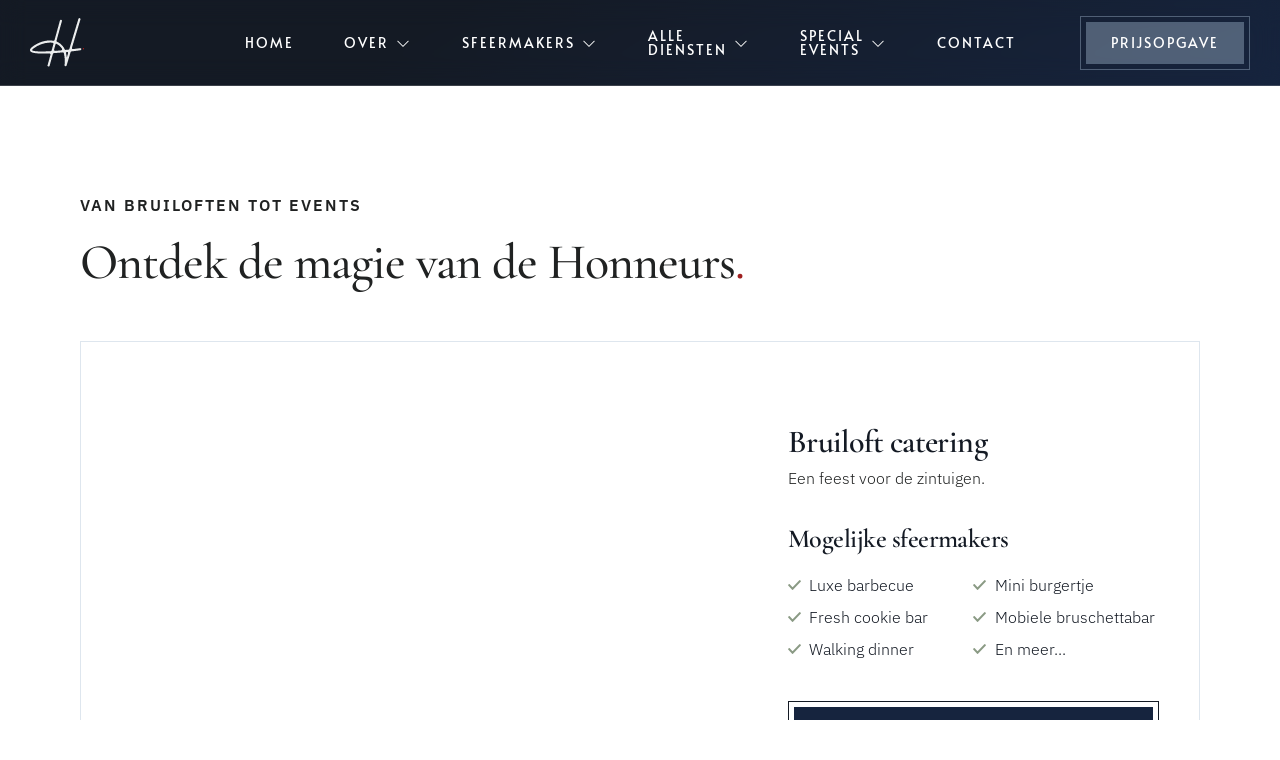

--- FILE ---
content_type: text/html; charset=UTF-8
request_url: https://dehonneurs.nl/diensten/
body_size: 26532
content:
<!doctype html>
<html lang="nl-NL">
<head>
	<meta charset="UTF-8">
	<meta name="viewport" content="width=device-width, initial-scale=1">
	<link rel="profile" href="https://gmpg.org/xfn/11">
	<meta name='robots' content='index, follow, max-image-preview:large, max-snippet:-1, max-video-preview:-1' />
	<style>img:is([sizes="auto" i], [sizes^="auto," i]) { contain-intrinsic-size: 3000px 1500px }</style>
	<script>window._wca = window._wca || [];</script>
<!-- Google tag (gtag.js) toestemmingsmodus dataLayer toegevoegd door Site Kit -->
<script id="google_gtagjs-js-consent-mode-data-layer">
window.dataLayer = window.dataLayer || [];function gtag(){dataLayer.push(arguments);}
gtag('consent', 'default', {"ad_personalization":"denied","ad_storage":"denied","ad_user_data":"denied","analytics_storage":"denied","functionality_storage":"denied","security_storage":"denied","personalization_storage":"denied","region":["AT","BE","BG","CH","CY","CZ","DE","DK","EE","ES","FI","FR","GB","GR","HR","HU","IE","IS","IT","LI","LT","LU","LV","MT","NL","NO","PL","PT","RO","SE","SI","SK"],"wait_for_update":500});
window._googlesitekitConsentCategoryMap = {"statistics":["analytics_storage"],"marketing":["ad_storage","ad_user_data","ad_personalization"],"functional":["functionality_storage","security_storage"],"preferences":["personalization_storage"]};
window._googlesitekitConsents = {"ad_personalization":"denied","ad_storage":"denied","ad_user_data":"denied","analytics_storage":"denied","functionality_storage":"denied","security_storage":"denied","personalization_storage":"denied","region":["AT","BE","BG","CH","CY","CZ","DE","DK","EE","ES","FI","FR","GB","GR","HR","HU","IE","IS","IT","LI","LT","LU","LV","MT","NL","NO","PL","PT","RO","SE","SI","SK"],"wait_for_update":500};
</script>
<!-- Einde Google tag (gtag.js) toestemmingsmodus dataLayer toegevoegd door Site Kit -->

	<!-- This site is optimized with the Yoast SEO Premium plugin v21.7 (Yoast SEO v26.1) - https://yoast.com/wordpress/plugins/seo/ -->
	<title>Diensten | De Honneurs - Catering Nijmegen</title>
	<link rel="canonical" href="https://dehonneurs.nl/diensten/" />
	<link rel="next" href="https://dehonneurs.nl/diensten/page/2/" />
	<meta property="og:locale" content="nl_NL" />
	<meta property="og:type" content="website" />
	<meta property="og:title" content="Diensten | De Honneurs - Catering Nijmegen" />
	<meta property="og:url" content="https://dehonneurs.nl/diensten/" />
	<meta property="og:site_name" content="De Honneurs - Catering Nijmegen" />
	<meta property="og:image" content="https://dehonneurs.nl/wp-content/uploads/2023/08/Catering-Nijmegen-De-Honneurs.jpg" />
	<meta property="og:image:width" content="1600" />
	<meta property="og:image:height" content="1067" />
	<meta property="og:image:type" content="image/jpeg" />
	<meta name="twitter:card" content="summary_large_image" />
	<meta name="twitter:site" content="@dehonneurs" />
	<script type="application/ld+json" class="yoast-schema-graph">{"@context":"https://schema.org","@graph":[{"@type":"CollectionPage","@id":"https://dehonneurs.nl/diensten/","url":"https://dehonneurs.nl/diensten/","name":"Diensten | De Honneurs - Catering Nijmegen","isPartOf":{"@id":"https://dehonneurs.nl/#website"},"primaryImageOfPage":{"@id":"https://dehonneurs.nl/diensten/#primaryimage"},"image":{"@id":"https://dehonneurs.nl/diensten/#primaryimage"},"thumbnailUrl":"https://dehonneurs.nl/wp-content/uploads/2023/12/20191104_Dynamo-retail-group_Eventpixels.nl-229.jpg","breadcrumb":{"@id":"https://dehonneurs.nl/diensten/#breadcrumb"},"inLanguage":"nl-NL"},{"@type":"ImageObject","inLanguage":"nl-NL","@id":"https://dehonneurs.nl/diensten/#primaryimage","url":"https://dehonneurs.nl/wp-content/uploads/2023/12/20191104_Dynamo-retail-group_Eventpixels.nl-229.jpg","contentUrl":"https://dehonneurs.nl/wp-content/uploads/2023/12/20191104_Dynamo-retail-group_Eventpixels.nl-229.jpg","width":2048,"height":1365,"caption":"Borrelplank van Traiteur uit Nijmegen"},{"@type":"BreadcrumbList","@id":"https://dehonneurs.nl/diensten/#breadcrumb","itemListElement":[{"@type":"ListItem","position":1,"name":"Home","item":"https://dehonneurs.nl/"},{"@type":"ListItem","position":2,"name":"Catering Diensten"}]},{"@type":"WebSite","@id":"https://dehonneurs.nl/#website","url":"https://dehonneurs.nl/","name":"De Honneurs - Catering Nijmegen","description":"Createurs d&#039;ambiance","publisher":{"@id":"https://dehonneurs.nl/#organization"},"alternateName":"De Honneurs","potentialAction":[{"@type":"SearchAction","target":{"@type":"EntryPoint","urlTemplate":"https://dehonneurs.nl/?s={search_term_string}"},"query-input":{"@type":"PropertyValueSpecification","valueRequired":true,"valueName":"search_term_string"}}],"inLanguage":"nl-NL"},{"@type":["Organization","Place","LocalBusiness"],"@id":"https://dehonneurs.nl/#organization","name":"De Honneurs - Catering Nijmegen","alternateName":"De Honneurs","url":"https://dehonneurs.nl/","logo":{"@id":"https://dehonneurs.nl/diensten/#local-main-organization-logo"},"image":{"@id":"https://dehonneurs.nl/diensten/#local-main-organization-logo"},"sameAs":["https://facebook.com/dehonneurs","https://x.com/dehonneurs","https://instagram.com/dehonneurs","https://www.linkedin.com/company/de-honneurs/","https://twitter.com/dehonneurs/"],"address":{"@id":"https://dehonneurs.nl/diensten/#local-main-place-address"},"geo":{"@type":"GeoCoordinates","latitude":"51.8242098","longitude":"5.813797699999999"},"telephone":["0242022692"],"openingHoursSpecification":[{"@type":"OpeningHoursSpecification","dayOfWeek":["Monday","Tuesday","Wednesday","Thursday","Friday","Saturday","Sunday"],"opens":"08:00","closes":"18:00"}],"email":"info@dehonneurs.nl","areaServed":"Nederland","priceRange":"$$$"},{"@type":"PostalAddress","@id":"https://dehonneurs.nl/diensten/#local-main-place-address","streetAddress":"St Teunismolenweg 50","addressLocality":"Nijmegen","postalCode":"6534 AG","addressRegion":"GE","addressCountry":"NL"},{"@type":"ImageObject","inLanguage":"nl-NL","@id":"https://dehonneurs.nl/diensten/#local-main-organization-logo","url":"https://dehonneurs.nl/wp-content/uploads/2023/12/LOGO-DE-HONNEURS-VIERKANT.svg","contentUrl":"https://dehonneurs.nl/wp-content/uploads/2023/12/LOGO-DE-HONNEURS-VIERKANT.svg","width":500,"height":500,"caption":"De Honneurs - Catering Nijmegen"}]}</script>
	<meta name="geo.placename" content="Nijmegen" />
	<meta name="geo.position" content="51.8242098;5.813797699999999" />
	<meta name="geo.region" content="Nederland" />
	<!-- / Yoast SEO Premium plugin. -->


<link rel='dns-prefetch' href='//dehonneurs.nl' />
<link rel='dns-prefetch' href='//stats.wp.com' />
<link rel='dns-prefetch' href='//www.googletagmanager.com' />
<link rel='stylesheet' id='wp-event-manager-frontend-css' href='https://dehonneurs.nl/wp-content/plugins/wp-event-manager/assets/css/frontend.min.css?ver=6.8.3' media='all' />
<link rel='stylesheet' id='wp-event-manager-jquery-ui-daterangepicker-css' href='https://dehonneurs.nl/wp-content/plugins/wp-event-manager/assets/js/jquery-ui-daterangepicker/jquery.comiseo.daterangepicker.css?ver=6.8.3' media='all' />
<link rel='stylesheet' id='wp-event-manager-jquery-ui-daterangepicker-style-css' href='https://dehonneurs.nl/wp-content/plugins/wp-event-manager/assets/js/jquery-ui-daterangepicker/styles.css?ver=6.8.3' media='all' />
<link rel='stylesheet' id='wp-event-manager-jquery-ui-css-css' href='https://dehonneurs.nl/wp-content/plugins/wp-event-manager/assets/js/jquery-ui/jquery-ui.css?ver=6.8.3' media='all' />
<link rel='stylesheet' id='wp-event-manager-grid-style-css' href='https://dehonneurs.nl/wp-content/plugins/wp-event-manager/assets/css/wpem-grid.min.css?ver=6.8.3' media='all' />
<link rel='stylesheet' id='wp-event-manager-font-style-css' href='https://dehonneurs.nl/wp-content/plugins/wp-event-manager/assets/fonts/style.css?ver=6.8.3' media='all' />
<link rel='stylesheet' id='jkit-elements-main-css' href='https://dehonneurs.nl/wp-content/plugins/jeg-elementor-kit/assets/css/elements/main.css?ver=2.7.0' media='all' />
<link rel='stylesheet' id='wp-block-library-css' href='https://dehonneurs.nl/wp-includes/css/dist/block-library/style.min.css?ver=6.8.3' media='all' />
<link rel='stylesheet' id='mediaelement-css' href='https://dehonneurs.nl/wp-includes/js/mediaelement/mediaelementplayer-legacy.min.css?ver=4.2.17' media='all' />
<link rel='stylesheet' id='wp-mediaelement-css' href='https://dehonneurs.nl/wp-includes/js/mediaelement/wp-mediaelement.min.css?ver=6.8.3' media='all' />
<style id='jetpack-sharing-buttons-style-inline-css'>
.jetpack-sharing-buttons__services-list{display:flex;flex-direction:row;flex-wrap:wrap;gap:0;list-style-type:none;margin:5px;padding:0}.jetpack-sharing-buttons__services-list.has-small-icon-size{font-size:12px}.jetpack-sharing-buttons__services-list.has-normal-icon-size{font-size:16px}.jetpack-sharing-buttons__services-list.has-large-icon-size{font-size:24px}.jetpack-sharing-buttons__services-list.has-huge-icon-size{font-size:36px}@media print{.jetpack-sharing-buttons__services-list{display:none!important}}.editor-styles-wrapper .wp-block-jetpack-sharing-buttons{gap:0;padding-inline-start:0}ul.jetpack-sharing-buttons__services-list.has-background{padding:1.25em 2.375em}
</style>
<style id='global-styles-inline-css'>
:root{--wp--preset--aspect-ratio--square: 1;--wp--preset--aspect-ratio--4-3: 4/3;--wp--preset--aspect-ratio--3-4: 3/4;--wp--preset--aspect-ratio--3-2: 3/2;--wp--preset--aspect-ratio--2-3: 2/3;--wp--preset--aspect-ratio--16-9: 16/9;--wp--preset--aspect-ratio--9-16: 9/16;--wp--preset--color--black: #000000;--wp--preset--color--cyan-bluish-gray: #abb8c3;--wp--preset--color--white: #ffffff;--wp--preset--color--pale-pink: #f78da7;--wp--preset--color--vivid-red: #cf2e2e;--wp--preset--color--luminous-vivid-orange: #ff6900;--wp--preset--color--luminous-vivid-amber: #fcb900;--wp--preset--color--light-green-cyan: #7bdcb5;--wp--preset--color--vivid-green-cyan: #00d084;--wp--preset--color--pale-cyan-blue: #8ed1fc;--wp--preset--color--vivid-cyan-blue: #0693e3;--wp--preset--color--vivid-purple: #9b51e0;--wp--preset--gradient--vivid-cyan-blue-to-vivid-purple: linear-gradient(135deg,rgba(6,147,227,1) 0%,rgb(155,81,224) 100%);--wp--preset--gradient--light-green-cyan-to-vivid-green-cyan: linear-gradient(135deg,rgb(122,220,180) 0%,rgb(0,208,130) 100%);--wp--preset--gradient--luminous-vivid-amber-to-luminous-vivid-orange: linear-gradient(135deg,rgba(252,185,0,1) 0%,rgba(255,105,0,1) 100%);--wp--preset--gradient--luminous-vivid-orange-to-vivid-red: linear-gradient(135deg,rgba(255,105,0,1) 0%,rgb(207,46,46) 100%);--wp--preset--gradient--very-light-gray-to-cyan-bluish-gray: linear-gradient(135deg,rgb(238,238,238) 0%,rgb(169,184,195) 100%);--wp--preset--gradient--cool-to-warm-spectrum: linear-gradient(135deg,rgb(74,234,220) 0%,rgb(151,120,209) 20%,rgb(207,42,186) 40%,rgb(238,44,130) 60%,rgb(251,105,98) 80%,rgb(254,248,76) 100%);--wp--preset--gradient--blush-light-purple: linear-gradient(135deg,rgb(255,206,236) 0%,rgb(152,150,240) 100%);--wp--preset--gradient--blush-bordeaux: linear-gradient(135deg,rgb(254,205,165) 0%,rgb(254,45,45) 50%,rgb(107,0,62) 100%);--wp--preset--gradient--luminous-dusk: linear-gradient(135deg,rgb(255,203,112) 0%,rgb(199,81,192) 50%,rgb(65,88,208) 100%);--wp--preset--gradient--pale-ocean: linear-gradient(135deg,rgb(255,245,203) 0%,rgb(182,227,212) 50%,rgb(51,167,181) 100%);--wp--preset--gradient--electric-grass: linear-gradient(135deg,rgb(202,248,128) 0%,rgb(113,206,126) 100%);--wp--preset--gradient--midnight: linear-gradient(135deg,rgb(2,3,129) 0%,rgb(40,116,252) 100%);--wp--preset--font-size--small: 13px;--wp--preset--font-size--medium: 20px;--wp--preset--font-size--large: 36px;--wp--preset--font-size--x-large: 42px;--wp--preset--spacing--20: 0.44rem;--wp--preset--spacing--30: 0.67rem;--wp--preset--spacing--40: 1rem;--wp--preset--spacing--50: 1.5rem;--wp--preset--spacing--60: 2.25rem;--wp--preset--spacing--70: 3.38rem;--wp--preset--spacing--80: 5.06rem;--wp--preset--shadow--natural: 6px 6px 9px rgba(0, 0, 0, 0.2);--wp--preset--shadow--deep: 12px 12px 50px rgba(0, 0, 0, 0.4);--wp--preset--shadow--sharp: 6px 6px 0px rgba(0, 0, 0, 0.2);--wp--preset--shadow--outlined: 6px 6px 0px -3px rgba(255, 255, 255, 1), 6px 6px rgba(0, 0, 0, 1);--wp--preset--shadow--crisp: 6px 6px 0px rgba(0, 0, 0, 1);}:root { --wp--style--global--content-size: 800px;--wp--style--global--wide-size: 1200px; }:where(body) { margin: 0; }.wp-site-blocks > .alignleft { float: left; margin-right: 2em; }.wp-site-blocks > .alignright { float: right; margin-left: 2em; }.wp-site-blocks > .aligncenter { justify-content: center; margin-left: auto; margin-right: auto; }:where(.wp-site-blocks) > * { margin-block-start: 24px; margin-block-end: 0; }:where(.wp-site-blocks) > :first-child { margin-block-start: 0; }:where(.wp-site-blocks) > :last-child { margin-block-end: 0; }:root { --wp--style--block-gap: 24px; }:root :where(.is-layout-flow) > :first-child{margin-block-start: 0;}:root :where(.is-layout-flow) > :last-child{margin-block-end: 0;}:root :where(.is-layout-flow) > *{margin-block-start: 24px;margin-block-end: 0;}:root :where(.is-layout-constrained) > :first-child{margin-block-start: 0;}:root :where(.is-layout-constrained) > :last-child{margin-block-end: 0;}:root :where(.is-layout-constrained) > *{margin-block-start: 24px;margin-block-end: 0;}:root :where(.is-layout-flex){gap: 24px;}:root :where(.is-layout-grid){gap: 24px;}.is-layout-flow > .alignleft{float: left;margin-inline-start: 0;margin-inline-end: 2em;}.is-layout-flow > .alignright{float: right;margin-inline-start: 2em;margin-inline-end: 0;}.is-layout-flow > .aligncenter{margin-left: auto !important;margin-right: auto !important;}.is-layout-constrained > .alignleft{float: left;margin-inline-start: 0;margin-inline-end: 2em;}.is-layout-constrained > .alignright{float: right;margin-inline-start: 2em;margin-inline-end: 0;}.is-layout-constrained > .aligncenter{margin-left: auto !important;margin-right: auto !important;}.is-layout-constrained > :where(:not(.alignleft):not(.alignright):not(.alignfull)){max-width: var(--wp--style--global--content-size);margin-left: auto !important;margin-right: auto !important;}.is-layout-constrained > .alignwide{max-width: var(--wp--style--global--wide-size);}body .is-layout-flex{display: flex;}.is-layout-flex{flex-wrap: wrap;align-items: center;}.is-layout-flex > :is(*, div){margin: 0;}body .is-layout-grid{display: grid;}.is-layout-grid > :is(*, div){margin: 0;}body{padding-top: 0px;padding-right: 0px;padding-bottom: 0px;padding-left: 0px;}a:where(:not(.wp-element-button)){text-decoration: underline;}:root :where(.wp-element-button, .wp-block-button__link){background-color: #32373c;border-width: 0;color: #fff;font-family: inherit;font-size: inherit;line-height: inherit;padding: calc(0.667em + 2px) calc(1.333em + 2px);text-decoration: none;}.has-black-color{color: var(--wp--preset--color--black) !important;}.has-cyan-bluish-gray-color{color: var(--wp--preset--color--cyan-bluish-gray) !important;}.has-white-color{color: var(--wp--preset--color--white) !important;}.has-pale-pink-color{color: var(--wp--preset--color--pale-pink) !important;}.has-vivid-red-color{color: var(--wp--preset--color--vivid-red) !important;}.has-luminous-vivid-orange-color{color: var(--wp--preset--color--luminous-vivid-orange) !important;}.has-luminous-vivid-amber-color{color: var(--wp--preset--color--luminous-vivid-amber) !important;}.has-light-green-cyan-color{color: var(--wp--preset--color--light-green-cyan) !important;}.has-vivid-green-cyan-color{color: var(--wp--preset--color--vivid-green-cyan) !important;}.has-pale-cyan-blue-color{color: var(--wp--preset--color--pale-cyan-blue) !important;}.has-vivid-cyan-blue-color{color: var(--wp--preset--color--vivid-cyan-blue) !important;}.has-vivid-purple-color{color: var(--wp--preset--color--vivid-purple) !important;}.has-black-background-color{background-color: var(--wp--preset--color--black) !important;}.has-cyan-bluish-gray-background-color{background-color: var(--wp--preset--color--cyan-bluish-gray) !important;}.has-white-background-color{background-color: var(--wp--preset--color--white) !important;}.has-pale-pink-background-color{background-color: var(--wp--preset--color--pale-pink) !important;}.has-vivid-red-background-color{background-color: var(--wp--preset--color--vivid-red) !important;}.has-luminous-vivid-orange-background-color{background-color: var(--wp--preset--color--luminous-vivid-orange) !important;}.has-luminous-vivid-amber-background-color{background-color: var(--wp--preset--color--luminous-vivid-amber) !important;}.has-light-green-cyan-background-color{background-color: var(--wp--preset--color--light-green-cyan) !important;}.has-vivid-green-cyan-background-color{background-color: var(--wp--preset--color--vivid-green-cyan) !important;}.has-pale-cyan-blue-background-color{background-color: var(--wp--preset--color--pale-cyan-blue) !important;}.has-vivid-cyan-blue-background-color{background-color: var(--wp--preset--color--vivid-cyan-blue) !important;}.has-vivid-purple-background-color{background-color: var(--wp--preset--color--vivid-purple) !important;}.has-black-border-color{border-color: var(--wp--preset--color--black) !important;}.has-cyan-bluish-gray-border-color{border-color: var(--wp--preset--color--cyan-bluish-gray) !important;}.has-white-border-color{border-color: var(--wp--preset--color--white) !important;}.has-pale-pink-border-color{border-color: var(--wp--preset--color--pale-pink) !important;}.has-vivid-red-border-color{border-color: var(--wp--preset--color--vivid-red) !important;}.has-luminous-vivid-orange-border-color{border-color: var(--wp--preset--color--luminous-vivid-orange) !important;}.has-luminous-vivid-amber-border-color{border-color: var(--wp--preset--color--luminous-vivid-amber) !important;}.has-light-green-cyan-border-color{border-color: var(--wp--preset--color--light-green-cyan) !important;}.has-vivid-green-cyan-border-color{border-color: var(--wp--preset--color--vivid-green-cyan) !important;}.has-pale-cyan-blue-border-color{border-color: var(--wp--preset--color--pale-cyan-blue) !important;}.has-vivid-cyan-blue-border-color{border-color: var(--wp--preset--color--vivid-cyan-blue) !important;}.has-vivid-purple-border-color{border-color: var(--wp--preset--color--vivid-purple) !important;}.has-vivid-cyan-blue-to-vivid-purple-gradient-background{background: var(--wp--preset--gradient--vivid-cyan-blue-to-vivid-purple) !important;}.has-light-green-cyan-to-vivid-green-cyan-gradient-background{background: var(--wp--preset--gradient--light-green-cyan-to-vivid-green-cyan) !important;}.has-luminous-vivid-amber-to-luminous-vivid-orange-gradient-background{background: var(--wp--preset--gradient--luminous-vivid-amber-to-luminous-vivid-orange) !important;}.has-luminous-vivid-orange-to-vivid-red-gradient-background{background: var(--wp--preset--gradient--luminous-vivid-orange-to-vivid-red) !important;}.has-very-light-gray-to-cyan-bluish-gray-gradient-background{background: var(--wp--preset--gradient--very-light-gray-to-cyan-bluish-gray) !important;}.has-cool-to-warm-spectrum-gradient-background{background: var(--wp--preset--gradient--cool-to-warm-spectrum) !important;}.has-blush-light-purple-gradient-background{background: var(--wp--preset--gradient--blush-light-purple) !important;}.has-blush-bordeaux-gradient-background{background: var(--wp--preset--gradient--blush-bordeaux) !important;}.has-luminous-dusk-gradient-background{background: var(--wp--preset--gradient--luminous-dusk) !important;}.has-pale-ocean-gradient-background{background: var(--wp--preset--gradient--pale-ocean) !important;}.has-electric-grass-gradient-background{background: var(--wp--preset--gradient--electric-grass) !important;}.has-midnight-gradient-background{background: var(--wp--preset--gradient--midnight) !important;}.has-small-font-size{font-size: var(--wp--preset--font-size--small) !important;}.has-medium-font-size{font-size: var(--wp--preset--font-size--medium) !important;}.has-large-font-size{font-size: var(--wp--preset--font-size--large) !important;}.has-x-large-font-size{font-size: var(--wp--preset--font-size--x-large) !important;}
:root :where(.wp-block-pullquote){font-size: 1.5em;line-height: 1.6;}
</style>
<link rel='stylesheet' id='woocommerce-layout-css' href='https://dehonneurs.nl/wp-content/plugins/woocommerce/assets/css/woocommerce-layout.css?ver=10.2.2' media='all' />
<style id='woocommerce-layout-inline-css'>

	.infinite-scroll .woocommerce-pagination {
		display: none;
	}
</style>
<link rel='stylesheet' id='woocommerce-smallscreen-css' href='https://dehonneurs.nl/wp-content/plugins/woocommerce/assets/css/woocommerce-smallscreen.css?ver=10.2.2' media='only screen and (max-width: 768px)' />
<link rel='stylesheet' id='woocommerce-general-css' href='https://dehonneurs.nl/wp-content/plugins/woocommerce/assets/css/woocommerce.css?ver=10.2.2' media='all' />
<style id='woocommerce-inline-inline-css'>
.woocommerce form .form-row .required { visibility: visible; }
</style>
<link rel='stylesheet' id='wp-event-manager-jquery-timepicker-css-css' href='https://dehonneurs.nl/wp-content/plugins/wp-event-manager/assets/js/jquery-timepicker/jquery.timepicker.min.css?ver=6.8.3' media='all' />
<link rel='stylesheet' id='brands-styles-css' href='https://dehonneurs.nl/wp-content/plugins/woocommerce/assets/css/brands.css?ver=10.2.2' media='all' />
<link rel='stylesheet' id='elementor-frontend-css' href='https://dehonneurs.nl/wp-content/plugins/elementor/assets/css/frontend.min.css?ver=3.32.4' media='all' />
<link rel='stylesheet' id='elementor-post-11-css' href='https://dehonneurs.nl/wp-content/uploads/elementor/css/post-11.css?ver=1762946694' media='all' />
<link rel='stylesheet' id='hello-elementor-css' href='https://dehonneurs.nl/wp-content/themes/hello-elementor/assets/css/reset.css?ver=3.4.5' media='all' />
<link rel='stylesheet' id='hello-elementor-theme-style-css' href='https://dehonneurs.nl/wp-content/themes/hello-elementor/assets/css/theme.css?ver=3.4.5' media='all' />
<link rel='stylesheet' id='hello-elementor-header-footer-css' href='https://dehonneurs.nl/wp-content/themes/hello-elementor/assets/css/header-footer.css?ver=3.4.5' media='all' />
<link rel='stylesheet' id='widget-image-css' href='https://dehonneurs.nl/wp-content/plugins/elementor/assets/css/widget-image.min.css?ver=3.32.4' media='all' />
<link rel='stylesheet' id='sweetalert2-css' href='https://dehonneurs.nl/wp-content/plugins/jeg-elementor-kit/assets/js/sweetalert2/sweetalert2.min.css?ver=11.6.16' media='all' />
<link rel='stylesheet' id='e-sticky-css' href='https://dehonneurs.nl/wp-content/plugins/pro-elements/assets/css/modules/sticky.min.css?ver=3.32.1' media='all' />
<link rel='stylesheet' id='e-animation-shrink-css' href='https://dehonneurs.nl/wp-content/plugins/elementor/assets/lib/animations/styles/e-animation-shrink.min.css?ver=3.32.4' media='all' />
<link rel='stylesheet' id='widget-social-icons-css' href='https://dehonneurs.nl/wp-content/plugins/elementor/assets/css/widget-social-icons.min.css?ver=3.32.4' media='all' />
<link rel='stylesheet' id='e-apple-webkit-css' href='https://dehonneurs.nl/wp-content/plugins/elementor/assets/css/conditionals/apple-webkit.min.css?ver=3.32.4' media='all' />
<link rel='stylesheet' id='widget-heading-css' href='https://dehonneurs.nl/wp-content/plugins/elementor/assets/css/widget-heading.min.css?ver=3.32.4' media='all' />
<link rel='stylesheet' id='widget-icon-list-css' href='https://dehonneurs.nl/wp-content/plugins/elementor/assets/css/widget-icon-list.min.css?ver=3.32.4' media='all' />
<link rel='stylesheet' id='widget-posts-css' href='https://dehonneurs.nl/wp-content/plugins/pro-elements/assets/css/widget-posts.min.css?ver=3.32.1' media='all' />
<link rel='stylesheet' id='widget-spacer-css' href='https://dehonneurs.nl/wp-content/plugins/elementor/assets/css/widget-spacer.min.css?ver=3.32.4' media='all' />
<link rel='stylesheet' id='elementor-post-262-css' href='https://dehonneurs.nl/wp-content/uploads/elementor/css/post-262.css?ver=1762946695' media='all' />
<link rel='stylesheet' id='elementor-post-271-css' href='https://dehonneurs.nl/wp-content/uploads/elementor/css/post-271.css?ver=1762946695' media='all' />
<link rel='stylesheet' id='elementor-post-2002-css' href='https://dehonneurs.nl/wp-content/uploads/elementor/css/post-2002.css?ver=1762952050' media='all' />
<link rel='stylesheet' id='elementor-gf-local-alata-css' href='https://dehonneurs.nl/wp-content/uploads/elementor/google-fonts/css/alata.css?ver=1758031376' media='all' />
<link rel='stylesheet' id='elementor-gf-local-cormorantgaramond-css' href='https://dehonneurs.nl/wp-content/uploads/elementor/google-fonts/css/cormorantgaramond.css?ver=1758031382' media='all' />
<link rel='stylesheet' id='elementor-gf-local-ibmplexsans-css' href='https://dehonneurs.nl/wp-content/uploads/elementor/google-fonts/css/ibmplexsans.css?ver=1758031380' media='all' />
<link rel='stylesheet' id='elementor-icons-jkiticon-css' href='https://dehonneurs.nl/wp-content/plugins/jeg-elementor-kit/assets/fonts/jkiticon/jkiticon.css?ver=2.7.0' media='all' />
<script src="https://dehonneurs.nl/wp-includes/js/jquery/jquery.min.js?ver=3.7.1" id="jquery-core-js"></script>
<script src="https://dehonneurs.nl/wp-includes/js/jquery/jquery-migrate.min.js?ver=3.4.1" id="jquery-migrate-js"></script>
<script src="https://dehonneurs.nl/wp-content/plugins/woocommerce/assets/js/jquery-blockui/jquery.blockUI.min.js?ver=2.7.0-wc.10.2.2" id="jquery-blockui-js" defer data-wp-strategy="defer"></script>
<script id="wc-add-to-cart-js-extra">
var wc_add_to_cart_params = {"ajax_url":"\/wp-admin\/admin-ajax.php","wc_ajax_url":"\/?wc-ajax=%%endpoint%%","i18n_view_cart":"Bekijk winkelwagen","cart_url":"https:\/\/dehonneurs.nl\/winkelwagen\/","is_cart":"","cart_redirect_after_add":"no"};
</script>
<script src="https://dehonneurs.nl/wp-content/plugins/woocommerce/assets/js/frontend/add-to-cart.min.js?ver=10.2.2" id="wc-add-to-cart-js" defer data-wp-strategy="defer"></script>
<script src="https://dehonneurs.nl/wp-content/plugins/woocommerce/assets/js/js-cookie/js.cookie.min.js?ver=2.1.4-wc.10.2.2" id="js-cookie-js" defer data-wp-strategy="defer"></script>
<script id="woocommerce-js-extra">
var woocommerce_params = {"ajax_url":"\/wp-admin\/admin-ajax.php","wc_ajax_url":"\/?wc-ajax=%%endpoint%%","i18n_password_show":"Wachtwoord weergeven","i18n_password_hide":"Wachtwoord verbergen"};
</script>
<script src="https://dehonneurs.nl/wp-content/plugins/woocommerce/assets/js/frontend/woocommerce.min.js?ver=10.2.2" id="woocommerce-js" defer data-wp-strategy="defer"></script>
<script id="WCPAY_ASSETS-js-extra">
var wcpayAssets = {"url":"https:\/\/dehonneurs.nl\/wp-content\/plugins\/woocommerce-payments\/dist\/"};
</script>
<script src="https://stats.wp.com/s-202549.js" id="woocommerce-analytics-js" defer data-wp-strategy="defer"></script>

<!-- Google tag (gtag.js) snippet toegevoegd door Site Kit -->
<!-- Google Analytics snippet toegevoegd door Site Kit -->
<script src="https://www.googletagmanager.com/gtag/js?id=GT-TB7PZJJ" id="google_gtagjs-js" async></script>
<script id="google_gtagjs-js-after">
window.dataLayer = window.dataLayer || [];function gtag(){dataLayer.push(arguments);}
gtag("set","linker",{"domains":["dehonneurs.nl"]});
gtag("js", new Date());
gtag("set", "developer_id.dZTNiMT", true);
gtag("config", "GT-TB7PZJJ");
</script>
<meta name="generator" content="Site Kit by Google 1.164.0" />	<style>img#wpstats{display:none}</style>
				<script>
			( function() {
				window.onpageshow = function( event ) {
					// Defined window.wpforms means that a form exists on a page.
					// If so and back/forward button has been clicked,
					// force reload a page to prevent the submit button state stuck.
					if ( typeof window.wpforms !== 'undefined' && event.persisted ) {
						window.location.reload();
					}
				};
			}() );
		</script>
			<noscript><style>.woocommerce-product-gallery{ opacity: 1 !important; }</style></noscript>
	<meta name="generator" content="Elementor 3.32.4; features: e_font_icon_svg, additional_custom_breakpoints; settings: css_print_method-external, google_font-enabled, font_display-auto">
			<style>
				.e-con.e-parent:nth-of-type(n+4):not(.e-lazyloaded):not(.e-no-lazyload),
				.e-con.e-parent:nth-of-type(n+4):not(.e-lazyloaded):not(.e-no-lazyload) * {
					background-image: none !important;
				}
				@media screen and (max-height: 1024px) {
					.e-con.e-parent:nth-of-type(n+3):not(.e-lazyloaded):not(.e-no-lazyload),
					.e-con.e-parent:nth-of-type(n+3):not(.e-lazyloaded):not(.e-no-lazyload) * {
						background-image: none !important;
					}
				}
				@media screen and (max-height: 640px) {
					.e-con.e-parent:nth-of-type(n+2):not(.e-lazyloaded):not(.e-no-lazyload),
					.e-con.e-parent:nth-of-type(n+2):not(.e-lazyloaded):not(.e-no-lazyload) * {
						background-image: none !important;
					}
				}
			</style>
			<style type="text/css">.broken_link, a.broken_link {
	text-decoration: line-through;
}</style><link rel="icon" href="https://dehonneurs.nl/wp-content/uploads/2023/12/HNNRS-favicon-charcoal-max-150x150.png" sizes="32x32" />
<link rel="icon" href="https://dehonneurs.nl/wp-content/uploads/2023/12/HNNRS-favicon-charcoal-max-300x300.png" sizes="192x192" />
<link rel="apple-touch-icon" href="https://dehonneurs.nl/wp-content/uploads/2023/12/HNNRS-favicon-charcoal-max-300x300.png" />
<meta name="msapplication-TileImage" content="https://dehonneurs.nl/wp-content/uploads/2023/12/HNNRS-favicon-charcoal-max-300x300.png" />
		<style id="wp-custom-css">
			

a{
	text-decoration: none!important;
}

		</style>
		<style id="wpforms-css-vars-root">
				:root {
					--wpforms-field-border-radius: 3px;
--wpforms-field-border-style: solid;
--wpforms-field-border-size: 1px;
--wpforms-field-background-color: #ffffff;
--wpforms-field-border-color: rgba( 0, 0, 0, 0.25 );
--wpforms-field-border-color-spare: rgba( 0, 0, 0, 0.25 );
--wpforms-field-text-color: rgba( 0, 0, 0, 0.7 );
--wpforms-field-menu-color: #ffffff;
--wpforms-label-color: rgba( 0, 0, 0, 0.85 );
--wpforms-label-sublabel-color: rgba( 0, 0, 0, 0.55 );
--wpforms-label-error-color: #d63637;
--wpforms-button-border-radius: 3px;
--wpforms-button-border-style: none;
--wpforms-button-border-size: 1px;
--wpforms-button-background-color: #066aab;
--wpforms-button-border-color: #066aab;
--wpforms-button-text-color: #ffffff;
--wpforms-page-break-color: #066aab;
--wpforms-background-image: none;
--wpforms-background-position: center center;
--wpforms-background-repeat: no-repeat;
--wpforms-background-size: cover;
--wpforms-background-width: 100px;
--wpforms-background-height: 100px;
--wpforms-background-color: rgba( 0, 0, 0, 0 );
--wpforms-background-url: none;
--wpforms-container-padding: 0px;
--wpforms-container-border-style: none;
--wpforms-container-border-width: 1px;
--wpforms-container-border-color: #000000;
--wpforms-container-border-radius: 3px;
--wpforms-field-size-input-height: 43px;
--wpforms-field-size-input-spacing: 15px;
--wpforms-field-size-font-size: 16px;
--wpforms-field-size-line-height: 19px;
--wpforms-field-size-padding-h: 14px;
--wpforms-field-size-checkbox-size: 16px;
--wpforms-field-size-sublabel-spacing: 5px;
--wpforms-field-size-icon-size: 1;
--wpforms-label-size-font-size: 16px;
--wpforms-label-size-line-height: 19px;
--wpforms-label-size-sublabel-font-size: 14px;
--wpforms-label-size-sublabel-line-height: 17px;
--wpforms-button-size-font-size: 17px;
--wpforms-button-size-height: 41px;
--wpforms-button-size-padding-h: 15px;
--wpforms-button-size-margin-top: 10px;
--wpforms-container-shadow-size-box-shadow: none;

				}
			</style></head>
<body class="archive post-type-archive post-type-archive-diensten wp-custom-logo wp-embed-responsive wp-theme-hello-elementor theme-hello-elementor woocommerce-no-js jkit-color-scheme hello-elementor-default hello-elementor elementor-page-2002 elementor-default elementor-template-full-width elementor-kit-11">


<a class="skip-link screen-reader-text" href="#content">Ga naar de inhoud</a>

		<header data-elementor-type="header" data-elementor-id="262" class="elementor elementor-262 elementor-location-header" data-elementor-post-type="elementor_library">
					<header class="elementor-section elementor-top-section elementor-element elementor-element-607373f1 elementor-section-content-middle elementor-section-full_width elementor-section-stretched elementor-section-height-default elementor-section-height-default" data-id="607373f1" data-element_type="section" data-settings="{&quot;sticky&quot;:&quot;top&quot;,&quot;background_background&quot;:&quot;gradient&quot;,&quot;stretch_section&quot;:&quot;section-stretched&quot;,&quot;sticky_on&quot;:[&quot;desktop&quot;,&quot;tablet&quot;,&quot;mobile&quot;],&quot;sticky_offset&quot;:0,&quot;sticky_effects_offset&quot;:0,&quot;sticky_anchor_link_offset&quot;:0}">
						<div class="elementor-container elementor-column-gap-default">
					<div class="elementor-column elementor-col-25 elementor-top-column elementor-element elementor-element-74ccdb7e" data-id="74ccdb7e" data-element_type="column">
			<div class="elementor-widget-wrap elementor-element-populated">
						<div class="elementor-element elementor-element-50428392 elementor-widget-mobile__width-initial elementor-widget__width-inherit logo elementor-widget elementor-widget-image" data-id="50428392" data-element_type="widget" data-widget_type="image.default">
				<div class="elementor-widget-container">
																<a href="https://dehonneurs.nl" title="De Honneurs - Catering Nijmegen">
							<img fetchpriority="high" width="300" height="263" src="https://dehonneurs.nl/wp-content/uploads/2023/08/HNNRS-favicon-silver.svg" class="attachment-medium size-medium wp-image-6399" alt="Logo - de Honneurs Catering Nijmegen" decoding="async" />								</a>
															</div>
				</div>
					</div>
		</div>
				<nav class="elementor-column elementor-col-50 elementor-top-column elementor-element elementor-element-2e78acf2" data-id="2e78acf2" data-element_type="column">
			<div class="elementor-widget-wrap elementor-element-populated">
						<div class="elementor-element elementor-element-4a18c097 elementor-widget-tablet__width-inherit elementor-widget elementor-widget-jkit_nav_menu" data-id="4a18c097" data-element_type="widget" id="menu" data-settings="{&quot;st_menu_item_text_normal_bg_background_background&quot;:&quot;classic&quot;,&quot;st_menu_item_text_hover_bg_background_background&quot;:&quot;classic&quot;,&quot;st_submenu_item_text_normal_bg_background_background&quot;:&quot;classic&quot;,&quot;st_submenu_item_text_hover_bg_background_background&quot;:&quot;classic&quot;}" data-widget_type="jkit_nav_menu.default">
				<div class="elementor-widget-container">
					<div  class="jeg-elementor-kit jkit-nav-menu break-point-mobile submenu-click-icon jeg_module_7153__69356380249d0"  data-item-indicator="&lt;i aria-hidden=&quot;true&quot; class=&quot;jki jki-angle-down-solid&quot;&gt;&lt;/i&gt;"><button aria-label="open-menu" class="jkit-hamburger-menu"><i aria-hidden="true" class="jki jki-menu-7-light"></i></button>
        <div class="jkit-menu-wrapper"><div class="jkit-menu-container"><ul id="menu-menu" class="jkit-menu jkit-menu-direction-flex jkit-submenu-position-top"><li id="menu-item-2134" class="menu-item menu-item-type-post_type menu-item-object-page menu-item-home menu-item-2134"><a href="https://dehonneurs.nl/" title="De Honneurs – Catering Nijmegen">Home</a></li>
<li id="menu-item-6045" class="menu-item menu-item-type-post_type menu-item-object-page menu-item-has-children menu-item-6045"><a href="https://dehonneurs.nl/over-ons/">Over</a>
<ul class="sub-menu">
	<li id="menu-item-6169" class="menu-item menu-item-type-post_type menu-item-object-page menu-item-6169"><a href="https://dehonneurs.nl/over-ons/">Over de Honneurs</a></li>
	<li id="menu-item-7357" class="menu-item menu-item-type-post_type menu-item-object-page menu-item-7357"><a href="https://dehonneurs.nl/werken-bij/" title="Vacatures Catering">Vacatures</a></li>
	<li id="menu-item-6170" class="menu-item menu-item-type-post_type menu-item-object-page menu-item-6170"><a href="https://dehonneurs.nl/alle-reviews/" title="Reviews de Honneurs">Reviews</a></li>
</ul>
</li>
<li id="menu-item-2124" class="menu-item menu-item-type-post_type menu-item-object-page menu-item-has-children menu-item-2124"><a href="https://dehonneurs.nl/sfeermakers/">Sfeermakers</a>
<ul class="sub-menu">
	<li id="menu-item-7064" class="menu-item menu-item-type-post_type menu-item-object-page menu-item-7064"><a href="https://dehonneurs.nl/sfeermakers/">Alle Sfeermakers</a></li>
	<li id="menu-item-6152" class="menu-item menu-item-type-custom menu-item-object-custom menu-item-6152"><a href="https://eigenchef.nl/">Eigenchef.nl</a></li>
	<li id="menu-item-2185" class="menu-item menu-item-type-post_type menu-item-object-sfeermaker menu-item-2185"><a href="https://dehonneurs.nl/sfeermaker/de-oesterbar/">De Oesterbar</a></li>
	<li id="menu-item-2186" class="menu-item menu-item-type-post_type menu-item-object-sfeermaker menu-item-2186"><a href="https://dehonneurs.nl/sfeermaker/live-cooking/">Live Cooking</a></li>
	<li id="menu-item-2187" class="menu-item menu-item-type-post_type menu-item-object-sfeermaker menu-item-2187"><a href="https://dehonneurs.nl/sfeermaker/de-dorstlessers/">De Dorstlessers</a></li>
	<li id="menu-item-2188" class="menu-item menu-item-type-post_type menu-item-object-sfeermaker menu-item-2188"><a href="https://dehonneurs.nl/sfeermaker/de-broodjesbar/">De Broodjesbar</a></li>
	<li id="menu-item-2189" class="menu-item menu-item-type-post_type menu-item-object-sfeermaker menu-item-2189"><a href="https://dehonneurs.nl/sfeermaker/walk-talk/">Walk &#038; Talk</a></li>
	<li id="menu-item-2190" class="menu-item menu-item-type-post_type menu-item-object-sfeermaker menu-item-2190"><a href="https://dehonneurs.nl/sfeermaker/pizza-lifters-uit-onze-steenoven/">Pizza lifters</a></li>
	<li id="menu-item-2191" class="menu-item menu-item-type-post_type menu-item-object-sfeermaker menu-item-2191"><a href="https://dehonneurs.nl/sfeermaker/de-snelle-hap/">De Snelle Hap</a></li>
	<li id="menu-item-2193" class="menu-item menu-item-type-post_type menu-item-object-sfeermaker menu-item-2193"><a href="https://dehonneurs.nl/sfeermaker/koffiebar/">Koffiebar</a></li>
</ul>
</li>
<li id="menu-item-7423" class="menu-item menu-item-type-post_type menu-item-object-page menu-item-has-children menu-item-7423"><a href="https://dehonneurs.nl/alle-diensten/" title="Catering Nijmegen &#8211; Alle diensten">Alle Diensten</a>
<ul class="sub-menu">
	<li id="menu-item-6077" class="menu-item menu-item-type-custom menu-item-object-custom menu-item-has-children menu-item-6077"><a href="https://dehonneurs.nl/catering-diensten/particuliere-catering/" title="Particuliere Catering">Particulier</a>
	<ul class="sub-menu">
		<li id="menu-item-6494" class="menu-item menu-item-type-post_type menu-item-object-diensten menu-item-6494"><a href="https://dehonneurs.nl/diensten/bruiloft-catering/">Bruiloft Catering</a></li>
		<li id="menu-item-6078" class="menu-item menu-item-type-post_type menu-item-object-diensten menu-item-6078"><a href="https://dehonneurs.nl/diensten/catering/">Catering</a></li>
		<li id="menu-item-6167" class="menu-item menu-item-type-post_type menu-item-object-diensten menu-item-6167"><a href="https://dehonneurs.nl/diensten/feestje-geven/">Feestje Geven</a></li>
		<li id="menu-item-6085" class="menu-item menu-item-type-post_type menu-item-object-diensten menu-item-6085"><a href="https://dehonneurs.nl/diensten/kwaliteit-catering/">Kwaliteit Catering</a></li>
		<li id="menu-item-6150" class="menu-item menu-item-type-post_type menu-item-object-diensten menu-item-6150"><a href="https://dehonneurs.nl/diensten/thuisdiner/" title="Kok aan huis &#8211; thuisdiner">Kok aan huis</a></li>
		<li id="menu-item-6081" class="menu-item menu-item-type-post_type menu-item-object-diensten menu-item-6081"><a href="https://dehonneurs.nl/diensten/luxe-barbecue/">Luxe Barbecue</a></li>
		<li id="menu-item-6084" class="menu-item menu-item-type-post_type menu-item-object-diensten menu-item-6084"><a href="https://dehonneurs.nl/diensten/luxe-hapjes/">Luxe Hapjes</a></li>
		<li id="menu-item-6151" class="menu-item menu-item-type-post_type menu-item-object-diensten menu-item-6151"><a href="https://dehonneurs.nl/diensten/walking-dinner/">Walking Dinner</a></li>
		<li id="menu-item-7054" class="menu-item menu-item-type-post_type menu-item-object-catering-events menu-item-7054"><a href="https://dehonneurs.nl/catering-events/uitvaartcatering-op-maat/" title="Uitvaartcatering op maat">Uitvaartcatering</a></li>
	</ul>
</li>
	<li id="menu-item-6079" class="menu-item menu-item-type-custom menu-item-object-custom menu-item-has-children menu-item-6079"><a href="https://dehonneurs.nl/catering-diensten/zakelijke-catering/" title="Zakelijke catering">Zakelijk</a>
	<ul class="sub-menu">
		<li id="menu-item-6086" class="menu-item menu-item-type-post_type menu-item-object-diensten menu-item-6086"><a href="https://dehonneurs.nl/diensten/barbecue-catering/">Barbecue Catering</a></li>
		<li id="menu-item-6080" class="menu-item menu-item-type-post_type menu-item-object-diensten menu-item-6080"><a href="https://dehonneurs.nl/diensten/bedrijfsborrel/" title="Bedrijfsborrel organiseren">Bedrijfsborrels</a></li>
		<li id="menu-item-6168" class="menu-item menu-item-type-post_type menu-item-object-diensten menu-item-6168"><a href="https://dehonneurs.nl/diensten/kerstborrel/" title="Kerstborrel">Kerstborrels</a></li>
		<li id="menu-item-6149" class="menu-item menu-item-type-post_type menu-item-object-diensten menu-item-6149"><a href="https://dehonneurs.nl/diensten/festival-catering/">Festival Catering</a></li>
		<li id="menu-item-6083" class="menu-item menu-item-type-post_type menu-item-object-diensten menu-item-6083"><a href="https://dehonneurs.nl/diensten/festival-food/">Festival Food</a></li>
		<li id="menu-item-6082" class="menu-item menu-item-type-post_type menu-item-object-diensten menu-item-6082"><a href="https://dehonneurs.nl/diensten/luxe-catering/">Luxe Catering</a></li>
		<li id="menu-item-7060" class="menu-item menu-item-type-post_type menu-item-object-catering-events menu-item-7060"><a href="https://dehonneurs.nl/catering-events/luxe-barbecue-door-de-honneurs-een-verfijnde-ervaring/" title="Luxe barbecue door de Honneurs">Luxe barbecues</a></li>
		<li id="menu-item-7055" class="menu-item menu-item-type-post_type menu-item-object-catering-events menu-item-7055"><a href="https://dehonneurs.nl/catering-events/personeelsfeest-op-eigen-locatie/" title="Personeelsfeest op eigen locatie">Personeelsfeesten</a></li>
		<li id="menu-item-6154" class="menu-item menu-item-type-post_type menu-item-object-diensten menu-item-6154"><a href="https://dehonneurs.nl/diensten/thuisdiner/">Private Dinner</a></li>
		<li id="menu-item-6153" class="menu-item menu-item-type-post_type menu-item-object-diensten menu-item-6153"><a href="https://dehonneurs.nl/diensten/walking-dinner/">Walking Dinner</a></li>
	</ul>
</li>
	<li id="menu-item-6173" class="menu-item menu-item-type-custom menu-item-object-custom menu-item-has-children menu-item-6173"><a href="https://dehonneurs.nl/catering-diensten/events/" title="Evenementen Catering">Evenementen</a>
	<ul class="sub-menu">
		<li id="menu-item-6738" class="menu-item menu-item-type-post_type menu-item-object-diensten menu-item-6738"><a href="https://dehonneurs.nl/diensten/beurs-catering/" title="Beurs catering door de Honneurs">Beurzen</a></li>
		<li id="menu-item-7057" class="menu-item menu-item-type-post_type menu-item-object-catering-events menu-item-7057"><a href="https://dehonneurs.nl/catering-events/bedrijfsfeest-op-eigen-locatie-organiseren-met-de-honneurs/" title="Bedrijfsfeest op eigen locatie organiseren">Bedrijfsfeesten</a></li>
		<li id="menu-item-6088" class="menu-item menu-item-type-post_type menu-item-object-diensten menu-item-6088"><a href="https://dehonneurs.nl/diensten/bruiloften/">Bruiloften</a></li>
		<li id="menu-item-7059" class="menu-item menu-item-type-post_type menu-item-object-catering-events menu-item-7059"><a href="https://dehonneurs.nl/catering-events/event-catering-op-maat/" title="Event catering op maat">Events</a></li>
		<li id="menu-item-7234" class="menu-item menu-item-type-post_type menu-item-object-diensten menu-item-7234"><a href="https://dehonneurs.nl/diensten/festival-catering/">Festival Catering</a></li>
		<li id="menu-item-7061" class="menu-item menu-item-type-post_type menu-item-object-catering-events menu-item-7061"><a href="https://dehonneurs.nl/catering-events/personeelsfeest-op-eigen-locatie/" title="Personeelsfeest op eigen locatie">Personeelsfeesten</a></li>
		<li id="menu-item-7158" class="menu-item menu-item-type-post_type menu-item-object-diensten menu-item-7158"><a href="https://dehonneurs.nl/diensten/traiteur-in-nijmegen/" title="Traiteur Nijmegen">Traiteur</a></li>
	</ul>
</li>
</ul>
</li>
<li id="menu-item-8178" class="menu-item menu-item-type-custom menu-item-object-custom menu-item-has-children menu-item-8178"><a href="#">Special Events</a>
<ul class="sub-menu">
	<li id="menu-item-8179" class="menu-item menu-item-type-post_type menu-item-object-page menu-item-8179"><a href="https://dehonneurs.nl/kerst-specials/">Kerst met de Honneurs</a></li>
</ul>
</li>
<li id="menu-item-2195" class="menu-item menu-item-type-post_type menu-item-object-page menu-item-2195"><a href="https://dehonneurs.nl/contact/" title="Contact de Honneurs">Contact</a></li>
</ul></div>
            <div class="jkit-nav-identity-panel">
                <div class="jkit-nav-site-title"><a href="https://dehonneurs.nl" class="jkit-nav-logo" aria-label="Home Link"><img width="500" height="500" src="https://dehonneurs.nl/wp-content/uploads/2023/08/De-Honneurs-Catering-Nijmegen-logo-H-1.png" class="attachment-large size-large" alt="De Honneurs Catering - logo" decoding="async" srcset="https://dehonneurs.nl/wp-content/uploads/2023/08/De-Honneurs-Catering-Nijmegen-logo-H-1.png 500w, https://dehonneurs.nl/wp-content/uploads/2023/08/De-Honneurs-Catering-Nijmegen-logo-H-1-300x300.png 300w, https://dehonneurs.nl/wp-content/uploads/2023/08/De-Honneurs-Catering-Nijmegen-logo-H-1-150x150.png 150w" sizes="(max-width: 500px) 100vw, 500px" /></a></div>
                <button aria-label="close-menu" class="jkit-close-menu"><i aria-hidden="true" class="jki jki-times-solid"></i></button>
            </div>
        </div>
        <div class="jkit-overlay"></div></div>				</div>
				</div>
					</div>
		</nav>
				<div class="elementor-column elementor-col-25 elementor-top-column elementor-element elementor-element-571d227e elementor-hidden-tablet elementor-hidden-phone" data-id="571d227e" data-element_type="column">
			<div class="elementor-widget-wrap elementor-element-populated">
						<div class="elementor-element elementor-element-289470d6 elementor-widget__width-auto elementor-widget elementor-widget-jkit_search" data-id="289470d6" data-element_type="widget" data-widget_type="jkit_search.default">
				<div class="elementor-widget-container">
					<div  class="jeg-elementor-kit jkit-search jeg_module_7153_1_693563802b116" ><a href="#" class="jkit-search-modal"><i aria-hidden="true" class="jki jki-search11-light"></i></a>
			<div class="jkit-modal-search-panel-wrapper">
				<div class="jkit-modal-search-panel">
					<div class="jkit-search-panel">
					<form role="search" method="get" class="jkit-search-group" action="https://dehonneurs.nl/">
						<input type="search" class="jkit-search-field" placeholder="Zoeken..." value="" name="s" />
						<button type="submit" class="jkit-search-button" aria-label="search-button"><i aria-hidden="true" class="jki jki-search11-light"></i></button>
					</form>
				</div>
				</div>
			</div></div>				</div>
				</div>
				<div class="elementor-element elementor-element-2c5f4ecc elementor-widget__width-auto e-transform elementor-widget elementor-widget-button" data-id="2c5f4ecc" data-element_type="widget" data-settings="{&quot;_transform_scale_effect_hover&quot;:{&quot;unit&quot;:&quot;px&quot;,&quot;size&quot;:0.9,&quot;sizes&quot;:[]},&quot;_transform_scale_effect_hover_tablet&quot;:{&quot;unit&quot;:&quot;px&quot;,&quot;size&quot;:&quot;&quot;,&quot;sizes&quot;:[]},&quot;_transform_scale_effect_hover_mobile&quot;:{&quot;unit&quot;:&quot;px&quot;,&quot;size&quot;:&quot;&quot;,&quot;sizes&quot;:[]}}" data-widget_type="button.default">
				<div class="elementor-widget-container">
									<div class="elementor-button-wrapper">
					<a class="elementor-button elementor-button-link elementor-size-sm" href="https://dehonneurs.nl/contact/">
						<span class="elementor-button-content-wrapper">
									<span class="elementor-button-text">Prijsopgave</span>
					</span>
					</a>
				</div>
								</div>
				</div>
					</div>
		</div>
					</div>
		</header>
				</header>
				<main data-elementor-type="archive" data-elementor-id="2002" class="elementor elementor-2002 elementor-location-archive" data-elementor-post-type="elementor_library">
					<section class="elementor-section elementor-top-section elementor-element elementor-element-b35a96c elementor-section-boxed elementor-section-height-default elementor-section-height-default" data-id="b35a96c" data-element_type="section">
						<div class="elementor-container elementor-column-gap-default">
					<div class="elementor-column elementor-col-100 elementor-top-column elementor-element elementor-element-a6eef4a" data-id="a6eef4a" data-element_type="column">
			<div class="elementor-widget-wrap elementor-element-populated">
						<div class="elementor-element elementor-element-d716d66 elementor-widget elementor-widget-heading" data-id="d716d66" data-element_type="widget" data-widget_type="heading.default">
				<div class="elementor-widget-container">
					<h2 class="elementor-heading-title elementor-size-default">Van bruiloften tot events</h2>				</div>
				</div>
				<div class="elementor-element elementor-element-1dcacad elementor-widget elementor-widget-heading" data-id="1dcacad" data-element_type="widget" data-widget_type="heading.default">
				<div class="elementor-widget-container">
					<h2 class="elementor-heading-title elementor-size-default">Ontdek de magie van de Honneurs<span style="color:#9f1f1f">.</span></h2>				</div>
				</div>
				<section class="elementor-section elementor-inner-section elementor-element elementor-element-9fd0b0a jkit-sticky-element--enabled elementor-section-boxed elementor-section-height-default elementor-section-height-default jkit-sticky-element-on--down jkit-sticky-position--sticky" data-id="9fd0b0a" data-element_type="section" data-settings="{&quot;background_background&quot;:&quot;classic&quot;,&quot;jkit_sticky_top_position&quot;:{&quot;unit&quot;:&quot;px&quot;,&quot;size&quot;:30,&quot;sizes&quot;:[]},&quot;jkit_sticky_device&quot;:&quot;desktop&quot;}">
						<div class="elementor-container elementor-column-gap-default">
					<div class="elementor-column elementor-col-50 elementor-inner-column elementor-element elementor-element-e3dda2c" data-id="e3dda2c" data-element_type="column" data-settings="{&quot;background_background&quot;:&quot;classic&quot;}">
			<div class="elementor-widget-wrap elementor-element-populated">
					<div class="elementor-background-overlay"></div>
						<div class="elementor-element elementor-element-f1bf5d1 elementor-widget elementor-widget-spacer" data-id="f1bf5d1" data-element_type="widget" data-widget_type="spacer.default">
				<div class="elementor-widget-container">
							<div class="elementor-spacer">
			<div class="elementor-spacer-inner"></div>
		</div>
						</div>
				</div>
					</div>
		</div>
				<div class="elementor-column elementor-col-50 elementor-inner-column elementor-element elementor-element-7d0240d" data-id="7d0240d" data-element_type="column">
			<div class="elementor-widget-wrap elementor-element-populated">
						<div class="elementor-element elementor-element-69b835c elementor-widget elementor-widget-jkit_heading" data-id="69b835c" data-element_type="widget" data-widget_type="jkit_heading.default">
				<div class="elementor-widget-container">
					<div  class="jeg-elementor-kit jkit-heading  align- align-tablet-center align-mobile- jeg_module_7153_2_693563803636a" ><div class="heading-section-title  display-inline-block"><h2 class="heading-title">Bruiloft catering</h2></div><div class="heading-section-description"><p>Een feest voor de zintuigen.</p></div></div>				</div>
				</div>
				<div class="elementor-element elementor-element-b02b754 elementor-widget elementor-widget-heading" data-id="b02b754" data-element_type="widget" data-widget_type="heading.default">
				<div class="elementor-widget-container">
					<h3 class="elementor-heading-title elementor-size-default">Mogelijke sfeermakers</h3>				</div>
				</div>
				<div class="elementor-element elementor-element-42a2ff3 elementor-widget__width-initial elementor-widget-tablet__width-initial elementor-mobile-align-center elementor-widget-mobile__width-inherit elementor-icon-list--layout-traditional elementor-list-item-link-full_width elementor-widget elementor-widget-icon-list" data-id="42a2ff3" data-element_type="widget" data-widget_type="icon-list.default">
				<div class="elementor-widget-container">
							<ul class="elementor-icon-list-items">
							<li class="elementor-icon-list-item">
											<span class="elementor-icon-list-icon">
							<i aria-hidden="true" class="jki jki-check-light"></i>						</span>
										<span class="elementor-icon-list-text">Luxe barbecue</span>
									</li>
								<li class="elementor-icon-list-item">
											<span class="elementor-icon-list-icon">
							<i aria-hidden="true" class="jki jki-check-light"></i>						</span>
										<span class="elementor-icon-list-text">Fresh cookie bar</span>
									</li>
								<li class="elementor-icon-list-item">
											<span class="elementor-icon-list-icon">
							<i aria-hidden="true" class="jki jki-check-light"></i>						</span>
										<span class="elementor-icon-list-text">Walking dinner</span>
									</li>
						</ul>
						</div>
				</div>
				<div class="elementor-element elementor-element-53437f4 elementor-widget__width-initial elementor-widget-tablet__width-initial elementor-mobile-align-center elementor-widget-mobile__width-inherit elementor-icon-list--layout-traditional elementor-list-item-link-full_width elementor-widget elementor-widget-icon-list" data-id="53437f4" data-element_type="widget" data-widget_type="icon-list.default">
				<div class="elementor-widget-container">
							<ul class="elementor-icon-list-items">
							<li class="elementor-icon-list-item">
											<span class="elementor-icon-list-icon">
							<i aria-hidden="true" class="jki jki-check-light"></i>						</span>
										<span class="elementor-icon-list-text">Mini burgertje</span>
									</li>
								<li class="elementor-icon-list-item">
											<span class="elementor-icon-list-icon">
							<i aria-hidden="true" class="jki jki-check-light"></i>						</span>
										<span class="elementor-icon-list-text">Mobiele bruschettabar</span>
									</li>
								<li class="elementor-icon-list-item">
											<span class="elementor-icon-list-icon">
							<i aria-hidden="true" class="jki jki-check-light"></i>						</span>
										<span class="elementor-icon-list-text">En meer...</span>
									</li>
						</ul>
						</div>
				</div>
				<div class="elementor-element elementor-element-0d45dc3 elementor-widget elementor-widget-spacer" data-id="0d45dc3" data-element_type="widget" data-widget_type="spacer.default">
				<div class="elementor-widget-container">
							<div class="elementor-spacer">
			<div class="elementor-spacer-inner"></div>
		</div>
						</div>
				</div>
				<div class="elementor-element elementor-element-99bfb18 elementor-widget__width-inherit e-transform elementor-align-justify elementor-widget elementor-widget-button" data-id="99bfb18" data-element_type="widget" data-settings="{&quot;_transform_scale_effect_hover&quot;:{&quot;unit&quot;:&quot;px&quot;,&quot;size&quot;:0.9,&quot;sizes&quot;:[]},&quot;_transform_scale_effect_hover_tablet&quot;:{&quot;unit&quot;:&quot;px&quot;,&quot;size&quot;:&quot;&quot;,&quot;sizes&quot;:[]},&quot;_transform_scale_effect_hover_mobile&quot;:{&quot;unit&quot;:&quot;px&quot;,&quot;size&quot;:&quot;&quot;,&quot;sizes&quot;:[]}}" data-widget_type="button.default">
				<div class="elementor-widget-container">
									<div class="elementor-button-wrapper">
					<a class="elementor-button elementor-button-link elementor-size-sm" href="https://dehonneurs.nl/diensten/bruiloft-catering/">
						<span class="elementor-button-content-wrapper">
									<span class="elementor-button-text">Lees meer</span>
					</span>
					</a>
				</div>
								</div>
				</div>
					</div>
		</div>
					</div>
		</section>
				<section class="elementor-section elementor-inner-section elementor-element elementor-element-7cfe43d jkit-sticky-element--enabled elementor-reverse-tablet elementor-reverse-mobile elementor-section-boxed elementor-section-height-default elementor-section-height-default jkit-sticky-element-on--down jkit-sticky-position--sticky" data-id="7cfe43d" data-element_type="section" data-settings="{&quot;background_background&quot;:&quot;classic&quot;,&quot;jkit_sticky_top_position&quot;:{&quot;unit&quot;:&quot;px&quot;,&quot;size&quot;:30,&quot;sizes&quot;:[]},&quot;jkit_sticky_device&quot;:&quot;desktop&quot;}">
						<div class="elementor-container elementor-column-gap-default">
					<div class="elementor-column elementor-col-50 elementor-inner-column elementor-element elementor-element-5cd2a97" data-id="5cd2a97" data-element_type="column">
			<div class="elementor-widget-wrap elementor-element-populated">
						<div class="elementor-element elementor-element-7db78ab elementor-widget elementor-widget-jkit_heading" data-id="7db78ab" data-element_type="widget" data-widget_type="jkit_heading.default">
				<div class="elementor-widget-container">
					<div  class="jeg-elementor-kit jkit-heading  align- align-tablet-center align-mobile- jeg_module_7153_3_6935638036704" ><div class="heading-section-title  display-inline-block"><h2 class="heading-title">Evenementen catering</h2></div><div class="heading-section-description"><p>Beleef onvergetelijke momenten.</p></div></div>				</div>
				</div>
				<div class="elementor-element elementor-element-41c102c elementor-widget elementor-widget-heading" data-id="41c102c" data-element_type="widget" data-widget_type="heading.default">
				<div class="elementor-widget-container">
					<h3 class="elementor-heading-title elementor-size-default">Mogelijke sfeermakers</h3>				</div>
				</div>
				<div class="elementor-element elementor-element-ce8323e elementor-widget__width-initial elementor-mobile-align-center elementor-widget-tablet__width-initial elementor-widget-mobile__width-inherit elementor-icon-list--layout-traditional elementor-list-item-link-full_width elementor-widget elementor-widget-icon-list" data-id="ce8323e" data-element_type="widget" data-widget_type="icon-list.default">
				<div class="elementor-widget-container">
							<ul class="elementor-icon-list-items">
							<li class="elementor-icon-list-item">
											<span class="elementor-icon-list-icon">
							<i aria-hidden="true" class="jki jki-check-light"></i>						</span>
										<span class="elementor-icon-list-text">Green Wall snackmuur</span>
									</li>
								<li class="elementor-icon-list-item">
											<span class="elementor-icon-list-icon">
							<i aria-hidden="true" class="jki jki-check-light"></i>						</span>
										<span class="elementor-icon-list-text">Wrap it up!</span>
									</li>
								<li class="elementor-icon-list-item">
											<span class="elementor-icon-list-icon">
							<i aria-hidden="true" class="jki jki-check-light"></i>						</span>
										<span class="elementor-icon-list-text">Smoothiefiets</span>
									</li>
						</ul>
						</div>
				</div>
				<div class="elementor-element elementor-element-2416eb5 elementor-widget__width-initial elementor-mobile-align-center elementor-widget-tablet__width-initial elementor-widget-mobile__width-inherit elementor-icon-list--layout-traditional elementor-list-item-link-full_width elementor-widget elementor-widget-icon-list" data-id="2416eb5" data-element_type="widget" data-widget_type="icon-list.default">
				<div class="elementor-widget-container">
							<ul class="elementor-icon-list-items">
							<li class="elementor-icon-list-item">
											<span class="elementor-icon-list-icon">
							<i aria-hidden="true" class="jki jki-check-light"></i>						</span>
										<span class="elementor-icon-list-text">Pita Toppers</span>
									</li>
								<li class="elementor-icon-list-item">
											<span class="elementor-icon-list-icon">
							<i aria-hidden="true" class="jki jki-check-light"></i>						</span>
										<span class="elementor-icon-list-text">Nachos Bar</span>
									</li>
								<li class="elementor-icon-list-item">
											<span class="elementor-icon-list-icon">
							<i aria-hidden="true" class="jki jki-check-light"></i>						</span>
										<span class="elementor-icon-list-text">En meer...</span>
									</li>
						</ul>
						</div>
				</div>
				<div class="elementor-element elementor-element-9e8e64e elementor-widget elementor-widget-spacer" data-id="9e8e64e" data-element_type="widget" data-widget_type="spacer.default">
				<div class="elementor-widget-container">
							<div class="elementor-spacer">
			<div class="elementor-spacer-inner"></div>
		</div>
						</div>
				</div>
				<div class="elementor-element elementor-element-48217fe elementor-widget__width-inherit e-transform elementor-align-justify elementor-widget elementor-widget-button" data-id="48217fe" data-element_type="widget" data-settings="{&quot;_transform_scale_effect_hover&quot;:{&quot;unit&quot;:&quot;px&quot;,&quot;size&quot;:0.9,&quot;sizes&quot;:[]},&quot;_transform_scale_effect_hover_tablet&quot;:{&quot;unit&quot;:&quot;px&quot;,&quot;size&quot;:&quot;&quot;,&quot;sizes&quot;:[]},&quot;_transform_scale_effect_hover_mobile&quot;:{&quot;unit&quot;:&quot;px&quot;,&quot;size&quot;:&quot;&quot;,&quot;sizes&quot;:[]}}" data-widget_type="button.default">
				<div class="elementor-widget-container">
									<div class="elementor-button-wrapper">
					<a class="elementor-button elementor-button-link elementor-size-sm" href="https://dehonneurs.nl/hnnrs/event-catering-op-maat/">
						<span class="elementor-button-content-wrapper">
									<span class="elementor-button-text">Lees meer</span>
					</span>
					</a>
				</div>
								</div>
				</div>
					</div>
		</div>
				<div class="elementor-column elementor-col-50 elementor-inner-column elementor-element elementor-element-0654b9a" data-id="0654b9a" data-element_type="column" data-settings="{&quot;background_background&quot;:&quot;classic&quot;}">
			<div class="elementor-widget-wrap elementor-element-populated">
					<div class="elementor-background-overlay"></div>
						<div class="elementor-element elementor-element-fb230d6 elementor-widget elementor-widget-spacer" data-id="fb230d6" data-element_type="widget" data-widget_type="spacer.default">
				<div class="elementor-widget-container">
							<div class="elementor-spacer">
			<div class="elementor-spacer-inner"></div>
		</div>
						</div>
				</div>
					</div>
		</div>
					</div>
		</section>
				<section class="elementor-section elementor-inner-section elementor-element elementor-element-3c34dd8 jkit-sticky-element--enabled elementor-section-boxed elementor-section-height-default elementor-section-height-default jkit-sticky-element-on--down jkit-sticky-position--sticky" data-id="3c34dd8" data-element_type="section" data-settings="{&quot;background_background&quot;:&quot;classic&quot;,&quot;jkit_sticky_top_position&quot;:{&quot;unit&quot;:&quot;px&quot;,&quot;size&quot;:30,&quot;sizes&quot;:[]},&quot;jkit_sticky_device&quot;:&quot;desktop&quot;}">
						<div class="elementor-container elementor-column-gap-default">
					<div class="elementor-column elementor-col-50 elementor-inner-column elementor-element elementor-element-da70083" data-id="da70083" data-element_type="column" data-settings="{&quot;background_background&quot;:&quot;classic&quot;}">
			<div class="elementor-widget-wrap elementor-element-populated">
					<div class="elementor-background-overlay"></div>
						<div class="elementor-element elementor-element-ee0a201 elementor-widget elementor-widget-spacer" data-id="ee0a201" data-element_type="widget" data-widget_type="spacer.default">
				<div class="elementor-widget-container">
							<div class="elementor-spacer">
			<div class="elementor-spacer-inner"></div>
		</div>
						</div>
				</div>
					</div>
		</div>
				<div class="elementor-column elementor-col-50 elementor-inner-column elementor-element elementor-element-4f3e00f" data-id="4f3e00f" data-element_type="column">
			<div class="elementor-widget-wrap elementor-element-populated">
						<div class="elementor-element elementor-element-56db1fe elementor-widget elementor-widget-jkit_heading" data-id="56db1fe" data-element_type="widget" data-widget_type="jkit_heading.default">
				<div class="elementor-widget-container">
					<div  class="jeg-elementor-kit jkit-heading  align- align-tablet-center align-mobile-center jeg_module_7153_4_6935638036a63" ><div class="heading-section-title  display-inline-block"><h2 class="heading-title">Luxe barbecue</h2></div><div class="heading-section-description"><p>Voor liefhebbers van smaak en sfeer.</p></div></div>				</div>
				</div>
				<div class="elementor-element elementor-element-782292c elementor-widget elementor-widget-heading" data-id="782292c" data-element_type="widget" data-widget_type="heading.default">
				<div class="elementor-widget-container">
					<h3 class="elementor-heading-title elementor-size-default">Mogelijke sfeermakers</h3>				</div>
				</div>
				<div class="elementor-element elementor-element-a9edf50 elementor-widget__width-initial elementor-widget-tablet__width-initial elementor-mobile-align-center elementor-widget-mobile__width-inherit elementor-icon-list--layout-traditional elementor-list-item-link-full_width elementor-widget elementor-widget-icon-list" data-id="a9edf50" data-element_type="widget" data-widget_type="icon-list.default">
				<div class="elementor-widget-container">
							<ul class="elementor-icon-list-items">
							<li class="elementor-icon-list-item">
											<span class="elementor-icon-list-icon">
							<i aria-hidden="true" class="jki jki-check-light"></i>						</span>
										<span class="elementor-icon-list-text">Luxe barbecue</span>
									</li>
								<li class="elementor-icon-list-item">
											<span class="elementor-icon-list-icon">
							<i aria-hidden="true" class="jki jki-check-light"></i>						</span>
										<span class="elementor-icon-list-text">Fresh cookie bar</span>
									</li>
								<li class="elementor-icon-list-item">
											<span class="elementor-icon-list-icon">
							<i aria-hidden="true" class="jki jki-check-light"></i>						</span>
										<span class="elementor-icon-list-text">Walking dinner</span>
									</li>
						</ul>
						</div>
				</div>
				<div class="elementor-element elementor-element-34c91fc elementor-widget__width-initial elementor-widget-tablet__width-initial elementor-mobile-align-center elementor-widget-mobile__width-inherit elementor-icon-list--layout-traditional elementor-list-item-link-full_width elementor-widget elementor-widget-icon-list" data-id="34c91fc" data-element_type="widget" data-widget_type="icon-list.default">
				<div class="elementor-widget-container">
							<ul class="elementor-icon-list-items">
							<li class="elementor-icon-list-item">
											<span class="elementor-icon-list-icon">
							<i aria-hidden="true" class="jki jki-check-light"></i>						</span>
										<span class="elementor-icon-list-text">Mini burgertje</span>
									</li>
								<li class="elementor-icon-list-item">
											<span class="elementor-icon-list-icon">
							<i aria-hidden="true" class="jki jki-check-light"></i>						</span>
										<span class="elementor-icon-list-text">Mobiele bruschettabar</span>
									</li>
								<li class="elementor-icon-list-item">
											<span class="elementor-icon-list-icon">
							<i aria-hidden="true" class="jki jki-check-light"></i>						</span>
										<span class="elementor-icon-list-text">En meer...</span>
									</li>
						</ul>
						</div>
				</div>
				<div class="elementor-element elementor-element-e1c16ef elementor-widget elementor-widget-spacer" data-id="e1c16ef" data-element_type="widget" data-widget_type="spacer.default">
				<div class="elementor-widget-container">
							<div class="elementor-spacer">
			<div class="elementor-spacer-inner"></div>
		</div>
						</div>
				</div>
				<div class="elementor-element elementor-element-3e608fd elementor-widget__width-inherit e-transform elementor-align-justify elementor-widget elementor-widget-button" data-id="3e608fd" data-element_type="widget" data-settings="{&quot;_transform_scale_effect_hover&quot;:{&quot;unit&quot;:&quot;px&quot;,&quot;size&quot;:0.9,&quot;sizes&quot;:[]},&quot;_transform_scale_effect_hover_tablet&quot;:{&quot;unit&quot;:&quot;px&quot;,&quot;size&quot;:&quot;&quot;,&quot;sizes&quot;:[]},&quot;_transform_scale_effect_hover_mobile&quot;:{&quot;unit&quot;:&quot;px&quot;,&quot;size&quot;:&quot;&quot;,&quot;sizes&quot;:[]}}" data-widget_type="button.default">
				<div class="elementor-widget-container">
									<div class="elementor-button-wrapper">
					<a class="elementor-button elementor-button-link elementor-size-sm" href="https://dehonneurs.nl/diensten/luxe-barbecue/">
						<span class="elementor-button-content-wrapper">
									<span class="elementor-button-text">Lees meer</span>
					</span>
					</a>
				</div>
								</div>
				</div>
					</div>
		</div>
					</div>
		</section>
					</div>
		</div>
					</div>
		</section>
				</main>
				<footer data-elementor-type="footer" data-elementor-id="271" class="elementor elementor-271 elementor-location-footer" data-elementor-post-type="elementor_library">
					<div class="elementor-section elementor-top-section elementor-element elementor-element-5ccec539 elementor-section-boxed elementor-section-height-default elementor-section-height-default" data-id="5ccec539" data-element_type="section" data-settings="{&quot;background_background&quot;:&quot;gradient&quot;}">
							<div class="elementor-background-overlay"></div>
							<div class="elementor-container elementor-column-gap-default">
					<div class="elementor-column elementor-col-100 elementor-top-column elementor-element elementor-element-1a12bb55" data-id="1a12bb55" data-element_type="column">
			<div class="elementor-widget-wrap elementor-element-populated">
						<section class="elementor-section elementor-inner-section elementor-element elementor-element-666d85c7 elementor-section-boxed elementor-section-height-default elementor-section-height-default" data-id="666d85c7" data-element_type="section" data-settings="{&quot;background_background&quot;:&quot;classic&quot;}">
						<div class="elementor-container elementor-column-gap-no">
					<div class="elementor-column elementor-col-33 elementor-inner-column elementor-element elementor-element-1de973a7" data-id="1de973a7" data-element_type="column">
			<div class="elementor-widget-wrap elementor-element-populated">
						<div class="elementor-element elementor-element-79185c0 jkit-equal-height-enable elementor-widget elementor-widget-jkit_icon_box" data-id="79185c0" data-element_type="widget" data-widget_type="jkit_icon_box.default">
				<div class="elementor-widget-container">
					<div  class="jeg-elementor-kit jkit-icon-box icon-position- elementor-animation- jeg_module_7153_5_6935638038beb" ><a href="https://maps.app.goo.gl/CAWkdsPF9jcL6PZe7" class="icon-box-link" target="_blank" aria-label="Learn More"><div class="jkit-icon-box-wrapper hover-from-left hover-gradient"><div class="icon-box icon-box-header elementor-animation-"><div class="icon style-color"><i aria-hidden="true" class="jki jki-map-signs-solid"></i></div></div><div class="icon-box icon-box-body">
                <h4 class="title">Hoofdkantoor</h4><p class="icon-box-description">Expeditieweg 6
6541DE Nijmegen</p>
            </div>
            
            </div></a></div>				</div>
				</div>
					</div>
		</div>
				<div class="elementor-column elementor-col-33 elementor-inner-column elementor-element elementor-element-82b25cf" data-id="82b25cf" data-element_type="column">
			<div class="elementor-widget-wrap elementor-element-populated">
						<div class="elementor-element elementor-element-26e5e2e1 jkit-equal-height-enable elementor-widget elementor-widget-jkit_icon_box" data-id="26e5e2e1" data-element_type="widget" data-widget_type="jkit_icon_box.default">
				<div class="elementor-widget-container">
					<div  class="jeg-elementor-kit jkit-icon-box icon-position- elementor-animation- jeg_module_7153_6_69356380390f8" ><a href="mailto:info@dehonneurs.nl" class="icon-box-link" aria-label="Learn More"><div class="jkit-icon-box-wrapper hover-from-left hover-gradient"><div class="icon-box icon-box-header elementor-animation-"><div class="icon style-color"><i aria-hidden="true" class="jki jki-warehouse-solid"></i></div></div><div class="icon-box icon-box-body">
                <h4 class="title">Keuken / leveranciers</h4><p class="icon-box-description">Expeditieweg 6
6541DE Nijmegen</p>
            </div>
            
            </div></a></div>				</div>
				</div>
					</div>
		</div>
				<div class="elementor-column elementor-col-33 elementor-inner-column elementor-element elementor-element-3171b517" data-id="3171b517" data-element_type="column">
			<div class="elementor-widget-wrap elementor-element-populated">
						<div class="elementor-element elementor-element-34854232 jkit-equal-height-enable elementor-widget elementor-widget-jkit_icon_box" data-id="34854232" data-element_type="widget" data-widget_type="jkit_icon_box.default">
				<div class="elementor-widget-container">
					<div  class="jeg-elementor-kit jkit-icon-box icon-position- elementor-animation- jeg_module_7153_7_69356380395c8" ><div class="jkit-icon-box-wrapper hover-from-left hover-gradient"><div class="icon-box icon-box-header elementor-animation-"><div class="icon style-color"><i aria-hidden="true" class="jki jki-phone-light"></i></div></div><div class="icon-box icon-box-body">
                <h4 class="title">Contactgegevens</h4><p class="icon-box-description">M: <a>info@dehonneurs.nl</a>
T: <a>024 - 202 26 92<a />
</p>
            </div>
            
            </div></div>				</div>
				</div>
					</div>
		</div>
					</div>
		</section>
					</div>
		</div>
					</div>
		</div>
				<footer class="elementor-section elementor-top-section elementor-element elementor-element-2c79de66 elementor-section-boxed elementor-section-height-default elementor-section-height-default" data-id="2c79de66" data-element_type="section" data-settings="{&quot;background_background&quot;:&quot;gradient&quot;}">
							<div class="elementor-background-overlay"></div>
							<div class="elementor-container elementor-column-gap-default">
					<div class="elementor-column elementor-col-100 elementor-top-column elementor-element elementor-element-509f00f7" data-id="509f00f7" data-element_type="column">
			<div class="elementor-widget-wrap elementor-element-populated">
						<section class="elementor-section elementor-inner-section elementor-element elementor-element-509ef734 elementor-reverse-tablet elementor-reverse-mobile elementor-section-boxed elementor-section-height-default elementor-section-height-default" data-id="509ef734" data-element_type="section">
						<div class="elementor-container elementor-column-gap-default">
					<div class="elementor-column elementor-col-25 elementor-inner-column elementor-element elementor-element-3464be5d" data-id="3464be5d" data-element_type="column">
			<div class="elementor-widget-wrap elementor-element-populated">
						<div class="elementor-element elementor-element-6f87eaea elementor-widget-mobile__width-inherit elementor-widget elementor-widget-image" data-id="6f87eaea" data-element_type="widget" data-widget_type="image.default">
				<div class="elementor-widget-container">
																<a href="https://dehonneurs.nl">
							<img width="500" height="500" src="https://dehonneurs.nl/wp-content/uploads/2023/08/De-Honneurs-Catering-Nijmegen-logo-H-1.png" class="attachment-1536x1536 size-1536x1536 wp-image-606" alt="De Honneurs Catering - logo" decoding="async" srcset="https://dehonneurs.nl/wp-content/uploads/2023/08/De-Honneurs-Catering-Nijmegen-logo-H-1.png 500w, https://dehonneurs.nl/wp-content/uploads/2023/08/De-Honneurs-Catering-Nijmegen-logo-H-1-300x300.png 300w, https://dehonneurs.nl/wp-content/uploads/2023/08/De-Honneurs-Catering-Nijmegen-logo-H-1-150x150.png 150w" sizes="(max-width: 500px) 100vw, 500px" />								</a>
															</div>
				</div>
				<div class="elementor-element elementor-element-3b6f747c elementor-widget-tablet__width-initial elementor-widget-mobile__width-inherit elementor-widget elementor-widget-text-editor" data-id="3b6f747c" data-element_type="widget" data-widget_type="text-editor.default">
				<div class="elementor-widget-container">
									<p>De Honneurs focust zich als cateraar op high-end catering in heel Nederland voor zowel de particuliere als de zakelijke markt. </p>								</div>
				</div>
				<div class="elementor-element elementor-element-3cbf96ea e-grid-align-mobile-center elementor-widget-tablet__width-inherit e-grid-align-left e-grid-align-tablet-center elementor-shape-rounded elementor-grid-0 elementor-widget elementor-widget-social-icons" data-id="3cbf96ea" data-element_type="widget" data-widget_type="social-icons.default">
				<div class="elementor-widget-container">
							<div class="elementor-social-icons-wrapper elementor-grid" role="list">
							<span class="elementor-grid-item" role="listitem">
					<a class="elementor-icon elementor-social-icon elementor-social-icon-jki-facebook-light elementor-animation-shrink elementor-repeater-item-822e7d1" href="https://facebook.com/dehonneurs" target="_blank" title="Facebook De Honneurs - Catering Nijmegen">
						<span class="elementor-screen-only">Jki-facebook-light</span>
						<i aria-hidden="true" class="jki jki-facebook-light"></i>					</a>
				</span>
							<span class="elementor-grid-item" role="listitem">
					<a class="elementor-icon elementor-social-icon elementor-social-icon-twitter elementor-animation-shrink elementor-repeater-item-0c63b8e" href="https://twitter.com/dehonneurs/" target="_blank" title="Twitter De Honneurs - Catering Nijmegen">
						<span class="elementor-screen-only">Twitter</span>
						<svg aria-hidden="true" class="e-font-icon-svg e-fab-twitter" viewBox="0 0 512 512" xmlns="http://www.w3.org/2000/svg"><path d="M459.37 151.716c.325 4.548.325 9.097.325 13.645 0 138.72-105.583 298.558-298.558 298.558-59.452 0-114.68-17.219-161.137-47.106 8.447.974 16.568 1.299 25.34 1.299 49.055 0 94.213-16.568 130.274-44.832-46.132-.975-84.792-31.188-98.112-72.772 6.498.974 12.995 1.624 19.818 1.624 9.421 0 18.843-1.3 27.614-3.573-48.081-9.747-84.143-51.98-84.143-102.985v-1.299c13.969 7.797 30.214 12.67 47.431 13.319-28.264-18.843-46.781-51.005-46.781-87.391 0-19.492 5.197-37.36 14.294-52.954 51.655 63.675 129.3 105.258 216.365 109.807-1.624-7.797-2.599-15.918-2.599-24.04 0-57.828 46.782-104.934 104.934-104.934 30.213 0 57.502 12.67 76.67 33.137 23.715-4.548 46.456-13.32 66.599-25.34-7.798 24.366-24.366 44.833-46.132 57.827 21.117-2.273 41.584-8.122 60.426-16.243-14.292 20.791-32.161 39.308-52.628 54.253z"></path></svg>					</a>
				</span>
							<span class="elementor-grid-item" role="listitem">
					<a class="elementor-icon elementor-social-icon elementor-social-icon-jki-instagram-1-light elementor-animation-shrink elementor-repeater-item-af7abb5" href="https://www.instagram.com/dehonneurs/" target="_blank" title="Instagram - De Honneurs Catering Nijmegen">
						<span class="elementor-screen-only">Jki-instagram-1-light</span>
						<i aria-hidden="true" class="jki jki-instagram-1-light"></i>					</a>
				</span>
							<span class="elementor-grid-item" role="listitem">
					<a class="elementor-icon elementor-social-icon elementor-social-icon-linkedin elementor-animation-shrink elementor-repeater-item-1e7062d" href="https://www.linkedin.com/company/de-honneurs/" target="_blank">
						<span class="elementor-screen-only">Linkedin</span>
						<svg aria-hidden="true" class="e-font-icon-svg e-fab-linkedin" viewBox="0 0 448 512" xmlns="http://www.w3.org/2000/svg"><path d="M416 32H31.9C14.3 32 0 46.5 0 64.3v383.4C0 465.5 14.3 480 31.9 480H416c17.6 0 32-14.5 32-32.3V64.3c0-17.8-14.4-32.3-32-32.3zM135.4 416H69V202.2h66.5V416zm-33.2-243c-21.3 0-38.5-17.3-38.5-38.5S80.9 96 102.2 96c21.2 0 38.5 17.3 38.5 38.5 0 21.3-17.2 38.5-38.5 38.5zm282.1 243h-66.4V312c0-24.8-.5-56.7-34.5-56.7-34.6 0-39.9 27-39.9 54.9V416h-66.4V202.2h63.7v29.2h.9c8.9-16.8 30.6-34.5 62.9-34.5 67.2 0 79.7 44.3 79.7 101.9V416z"></path></svg>					</a>
				</span>
					</div>
						</div>
				</div>
					</div>
		</div>
				<nav class="elementor-column elementor-col-25 elementor-inner-column elementor-element elementor-element-44c74f8" data-id="44c74f8" data-element_type="column">
			<div class="elementor-widget-wrap elementor-element-populated">
						<div class="elementor-element elementor-element-533cc7b0 elementor-widget elementor-widget-heading" data-id="533cc7b0" data-element_type="widget" data-widget_type="heading.default">
				<div class="elementor-widget-container">
					<h4 class="elementor-heading-title elementor-size-default"><a href="https://dehonneurs.nl/catering-diensten/particuliere-catering/" title="zakelijke catering">Particuliere catering</a></h4>				</div>
				</div>
				<div class="elementor-element elementor-element-27381db5 elementor-icon-list--layout-traditional elementor-list-item-link-full_width elementor-widget elementor-widget-icon-list" data-id="27381db5" data-element_type="widget" data-widget_type="icon-list.default">
				<div class="elementor-widget-container">
							<ul class="elementor-icon-list-items">
							<li class="elementor-icon-list-item">
											<a href="https://dehonneurs.nl/diensten/bruiloft-catering/">

											<span class="elementor-icon-list-text">Bruiloft Catering</span>
											</a>
									</li>
								<li class="elementor-icon-list-item">
											<a href="https://dehonneurs.nl/catering-events/luxe-barbecue-door-de-honneurs-een-verfijnde-ervaring/">

											<span class="elementor-icon-list-text">Luxe Barbecue</span>
											</a>
									</li>
								<li class="elementor-icon-list-item">
											<a href="https://dehonneurs.nl/catering-events/uitvaartcatering-op-maat/">

											<span class="elementor-icon-list-text">Uitvaart Catering</span>
											</a>
									</li>
								<li class="elementor-icon-list-item">
											<a href="https://dehonneurs.nl/diensten/walking-dinner/">

											<span class="elementor-icon-list-text">Walking Dinner</span>
											</a>
									</li>
						</ul>
						</div>
				</div>
					</div>
		</nav>
				<nav class="elementor-column elementor-col-25 elementor-inner-column elementor-element elementor-element-2d1da7ed" data-id="2d1da7ed" data-element_type="column">
			<div class="elementor-widget-wrap elementor-element-populated">
						<div class="elementor-element elementor-element-f547849 elementor-widget elementor-widget-heading" data-id="f547849" data-element_type="widget" data-widget_type="heading.default">
				<div class="elementor-widget-container">
					<h4 class="elementor-heading-title elementor-size-default"><a href="https://dehonneurs.nl/catering-diensten/zakelijke-catering/" title="zakelijke catering">Zakelijke Catering</a></h4>				</div>
				</div>
				<div class="elementor-element elementor-element-6fd1304e elementor-icon-list--layout-traditional elementor-list-item-link-full_width elementor-widget elementor-widget-icon-list" data-id="6fd1304e" data-element_type="widget" data-widget_type="icon-list.default">
				<div class="elementor-widget-container">
							<ul class="elementor-icon-list-items">
							<li class="elementor-icon-list-item">
											<a href="https://dehonneurs.nl/catering-events/bedrijfsfeest-op-eigen-locatie-organiseren-met-de-honneurs/">

											<span class="elementor-icon-list-text">Bedrijfsfeest</span>
											</a>
									</li>
								<li class="elementor-icon-list-item">
											<a href="https://dehonneurs.nl/catering-events/event-catering-op-maat/">

											<span class="elementor-icon-list-text">Event Catering</span>
											</a>
									</li>
								<li class="elementor-icon-list-item">
											<a href="https://dehonneurs.nl/diensten/festival-catering/">

											<span class="elementor-icon-list-text">Festival Catering</span>
											</a>
									</li>
								<li class="elementor-icon-list-item">
											<a href="https://dehonneurs.nl/catering-events/personeelsfeest-op-eigen-locatie/">

											<span class="elementor-icon-list-text">Personeelsfeest</span>
											</a>
									</li>
						</ul>
						</div>
				</div>
					</div>
		</nav>
				<nav class="elementor-column elementor-col-25 elementor-inner-column elementor-element elementor-element-4216f81 elementor-hidden-tablet elementor-hidden-mobile" data-id="4216f81" data-element_type="column">
			<div class="elementor-widget-wrap elementor-element-populated">
						<div class="elementor-element elementor-element-bb413ba elementor-widget elementor-widget-heading" data-id="bb413ba" data-element_type="widget" data-widget_type="heading.default">
				<div class="elementor-widget-container">
					<span class="elementor-heading-title elementor-size-default">Navigatie</span>				</div>
				</div>
				<div class="elementor-element elementor-element-cef94a6 elementor-icon-list--layout-traditional elementor-list-item-link-full_width elementor-widget elementor-widget-icon-list" data-id="cef94a6" data-element_type="widget" data-widget_type="icon-list.default">
				<div class="elementor-widget-container">
							<ul class="elementor-icon-list-items">
							<li class="elementor-icon-list-item">
											<a href="https://dehonneurs.nl/alle-diensten/">

											<span class="elementor-icon-list-text">Diensten</span>
											</a>
									</li>
								<li class="elementor-icon-list-item">
											<a href="https://dehonneurs.nl/sfeermakers/">

											<span class="elementor-icon-list-text">Sfeermakers</span>
											</a>
									</li>
								<li class="elementor-icon-list-item">
											<a href="https://dehonneurs.nl/over-ons/">

											<span class="elementor-icon-list-text">Over ons</span>
											</a>
									</li>
								<li class="elementor-icon-list-item">
											<a href="https://dehonneurs.nl/contact/">

											<span class="elementor-icon-list-text">Contact</span>
											</a>
									</li>
						</ul>
						</div>
				</div>
					</div>
		</nav>
					</div>
		</section>
				<section class="elementor-section elementor-inner-section elementor-element elementor-element-26cfba0a elementor-section-boxed elementor-section-height-default elementor-section-height-default" data-id="26cfba0a" data-element_type="section">
						<div class="elementor-container elementor-column-gap-default">
					<div class="elementor-column elementor-col-100 elementor-inner-column elementor-element elementor-element-24648846" data-id="24648846" data-element_type="column">
			<div class="elementor-widget-wrap elementor-element-populated">
						<div class="elementor-element elementor-element-37c49557 elementor-widget elementor-widget-text-editor" data-id="37c49557" data-element_type="widget" data-widget_type="text-editor.default">
				<div class="elementor-widget-container">
									<p>© 2023 · Built by <span style="color: #ffffff;"><a style="color: #ffffff;" href="https://brandingasaservice.nl"><strong>BAAS.</strong></a></span></p>								</div>
				</div>
					</div>
		</div>
					</div>
		</section>
					</div>
		</div>
					</div>
		</footer>
				</footer>
		
<script type="speculationrules">
{"prefetch":[{"source":"document","where":{"and":[{"href_matches":"\/*"},{"not":{"href_matches":["\/wp-*.php","\/wp-admin\/*","\/wp-content\/uploads\/*","\/wp-content\/*","\/wp-content\/plugins\/*","\/wp-content\/themes\/hello-elementor\/*","\/*\\?(.+)"]}},{"not":{"selector_matches":"a[rel~=\"nofollow\"]"}},{"not":{"selector_matches":".no-prefetch, .no-prefetch a"}}]},"eagerness":"conservative"}]}
</script>
			<script>
				const lazyloadRunObserver = () => {
					const lazyloadBackgrounds = document.querySelectorAll( `.e-con.e-parent:not(.e-lazyloaded)` );
					const lazyloadBackgroundObserver = new IntersectionObserver( ( entries ) => {
						entries.forEach( ( entry ) => {
							if ( entry.isIntersecting ) {
								let lazyloadBackground = entry.target;
								if( lazyloadBackground ) {
									lazyloadBackground.classList.add( 'e-lazyloaded' );
								}
								lazyloadBackgroundObserver.unobserve( entry.target );
							}
						});
					}, { rootMargin: '200px 0px 200px 0px' } );
					lazyloadBackgrounds.forEach( ( lazyloadBackground ) => {
						lazyloadBackgroundObserver.observe( lazyloadBackground );
					} );
				};
				const events = [
					'DOMContentLoaded',
					'elementor/lazyload/observe',
				];
				events.forEach( ( event ) => {
					document.addEventListener( event, lazyloadRunObserver );
				} );
			</script>
				<script>
		(function () {
			var c = document.body.className;
			c = c.replace(/woocommerce-no-js/, 'woocommerce-js');
			document.body.className = c;
		})();
	</script>
	<link rel='stylesheet' id='wc-blocks-style-css' href='https://dehonneurs.nl/wp-content/plugins/woocommerce/assets/client/blocks/wc-blocks.css?ver=wc-10.2.2' media='all' />
<link rel='stylesheet' id='jeg-dynamic-style-css' href='https://dehonneurs.nl/wp-content/plugins/jeg-elementor-kit/lib/jeg-framework/assets/css/jeg-dynamic-styles.css?ver=1.3.0' media='all' />
<link rel='stylesheet' id='wpforms-choicesjs-css' href='https://dehonneurs.nl/wp-content/plugins/wpforms/assets/css/choices.min.css?ver=9.0.1' media='all' />
<link rel='stylesheet' id='wpforms-content-frontend-css' href='https://dehonneurs.nl/wp-content/plugins/wpforms/assets/pro/css/fields/content/frontend.min.css?ver=1.8.8.2' media='all' />
<link rel='stylesheet' id='wpforms-password-field-css' href='https://dehonneurs.nl/wp-content/plugins/wpforms/assets/pro/css/fields/password.min.css?ver=1.8.8.2' media='all' />
<link rel='stylesheet' id='wpforms-smart-phone-field-css' href='https://dehonneurs.nl/wp-content/plugins/wpforms/assets/pro/css/fields/phone/intl-tel-input.min.css?ver=20.1.0' media='all' />
<link rel='stylesheet' id='wpforms-dropzone-css' href='https://dehonneurs.nl/wp-content/plugins/wpforms/assets/pro/css/dropzone.min.css?ver=5.9.3' media='all' />
<link rel='stylesheet' id='wpforms-modal-views-css' href='https://dehonneurs.nl/wp-content/plugins/wpforms/assets/pro/css/fields/richtext/modal-views.min.css?ver=1.8.8.2' media='all' />
<link rel='stylesheet' id='dashicons-css' href='https://dehonneurs.nl/wp-includes/css/dashicons.min.css?ver=6.8.3' media='all' />
<link rel='stylesheet' id='wpforms-editor-buttons-css' href='https://dehonneurs.nl/wp-includes/css/editor.min.css?ver=6.8.3' media='all' />
<link rel='stylesheet' id='wpforms-richtext-frontend-full-css' href='https://dehonneurs.nl/wp-content/plugins/wpforms/assets/pro/css/fields/richtext/frontend-full.min.css?ver=1.8.8.2' media='all' />
<link rel='stylesheet' id='wpforms-layout-css' href='https://dehonneurs.nl/wp-content/plugins/wpforms/assets/pro/css/fields/layout.min.css?ver=1.8.8.2' media='all' />
<link rel='stylesheet' id='wpforms-modern-full-css' href='https://dehonneurs.nl/wp-content/plugins/wpforms/assets/css/frontend/modern/wpforms-full.min.css?ver=1.8.8.2' media='all' />
<link rel='stylesheet' id='wpforms-jquery-timepicker-css' href='https://dehonneurs.nl/wp-content/plugins/wpforms/assets/lib/jquery.timepicker/jquery.timepicker.min.css?ver=1.11.5' media='all' />
<link rel='stylesheet' id='wpforms-flatpickr-css' href='https://dehonneurs.nl/wp-content/plugins/wpforms/assets/lib/flatpickr/flatpickr.min.css?ver=4.6.9' media='all' />
<link rel='stylesheet' id='wpforms-pro-modern-full-css' href='https://dehonneurs.nl/wp-content/plugins/wpforms/assets/pro/css/frontend/modern/wpforms-full.min.css?ver=1.8.8.2' media='all' />
<script src="https://dehonneurs.nl/wp-content/plugins/wp-event-manager/assets/js/common.min.js?ver=3.2.2" id="wp-event-manager-common-js"></script>
<script src="https://dehonneurs.nl/wp-includes/js/jquery/ui/core.min.js?ver=1.13.3" id="jquery-ui-core-js"></script>
<script src="https://dehonneurs.nl/wp-includes/js/jquery/ui/controlgroup.min.js?ver=1.13.3" id="jquery-ui-controlgroup-js"></script>
<script src="https://dehonneurs.nl/wp-includes/js/jquery/ui/checkboxradio.min.js?ver=1.13.3" id="jquery-ui-checkboxradio-js"></script>
<script src="https://dehonneurs.nl/wp-includes/js/jquery/ui/button.min.js?ver=1.13.3" id="jquery-ui-button-js"></script>
<script src="https://dehonneurs.nl/wp-includes/js/jquery/ui/datepicker.min.js?ver=1.13.3" id="jquery-ui-datepicker-js"></script>
<script id="jquery-ui-datepicker-js-after">
jQuery(function(jQuery){jQuery.datepicker.setDefaults({"closeText":"Sluiten","currentText":"Vandaag","monthNames":["januari","februari","maart","april","mei","juni","juli","augustus","september","oktober","november","december"],"monthNamesShort":["jan","feb","mrt","apr","mei","jun","jul","aug","sep","okt","nov","dec"],"nextText":"Volgende","prevText":"Vorige","dayNames":["zondag","maandag","dinsdag","woensdag","donderdag","vrijdag","zaterdag"],"dayNamesShort":["zo","ma","di","wo","do","vr","za"],"dayNamesMin":["Z","M","D","W","D","V","Z"],"dateFormat":"d MM yy","firstDay":1,"isRTL":false});});
</script>
<script src="https://dehonneurs.nl/wp-includes/js/jquery/ui/menu.min.js?ver=1.13.3" id="jquery-ui-menu-js"></script>
<script src="https://dehonneurs.nl/wp-includes/js/dist/vendor/moment.min.js?ver=2.30.1" id="moment-js"></script>
<script id="moment-js-after">
moment.updateLocale( 'nl_NL', {"months":["januari","februari","maart","april","mei","juni","juli","augustus","september","oktober","november","december"],"monthsShort":["jan","feb","mrt","apr","mei","jun","jul","aug","sep","okt","nov","dec"],"weekdays":["zondag","maandag","dinsdag","woensdag","donderdag","vrijdag","zaterdag"],"weekdaysShort":["zo","ma","di","wo","do","vr","za"],"week":{"dow":1},"longDateFormat":{"LT":"H:i","LTS":null,"L":null,"LL":"j F Y","LLL":"j F Y H:i","LLLL":null}} );
</script>
<script src="https://dehonneurs.nl/wp-content/plugins/wp-event-manager/assets/js/jquery-ui-daterangepicker/jquery.comiseo.daterangepicker.js?ver=3.2.2" id="wp-event-manager-jquery-ui-daterangepicker-js"></script>
<script id="wp-event-manager-content-event-listing-js-extra">
var event_manager_content_event_listing = {"i18n_initialText":"Datumbereik selecteren","i18n_applyButtonText":"Toepassen","i18n_clearButtonText":"Wissen","i18n_cancelButtonText":"Annuleren","i18n_today":"Vandaag","i18n_tomorrow":"Morgen","i18n_thisWeek":"Deze week","i18n_nextWeek":"Volgende week","i18n_thisMonth":"Deze maand","i18n_nextMonth":"Volgende maand","i18n_thisYear":"Dit jaar","i18n_nextYear":"Volgende maand"};
var event_manager_content_event_listing = {"i18n_datepicker_format":"yy-mm-dd","i18n_initialText":"Datumbereik selecteren","i18n_applyButtonText":"Toepassen","i18n_clearButtonText":"Wissen","i18n_cancelButtonText":"Annuleren","i18n_monthNames":["januari","februari","maart","april","mei","juni","juli","augustus","september","oktober","november","december"],"i18n_dayNames":["zondag","maandag","dinsdag","woensdag","donderdag","vrijdag","zaterdag"],"i18n_dayNamesMin":["zo","ma","di","wo","do","vr","za"],"i18n_today":"Vandaag","i18n_tomorrow":"Morgen","i18n_thisWeek":"Deze week","i18n_nextWeek":"Volgende week","i18n_thisMonth":"Deze maand","i18n_nextMonth":"Volgende maand","i18n_thisYear":"Dit jaar","i18n_nextYear":"Volgend jaar"};
</script>
<script src="https://dehonneurs.nl/wp-content/plugins/wp-event-manager/assets/js/content-event-listing.min.js?ver=3.2.2" id="wp-event-manager-content-event-listing-js"></script>
<script src="https://dehonneurs.nl/wp-content/plugins/wp-event-manager/assets/js/jquery-deserialize/jquery.deserialize.js?ver=1.2.1" id="jquery-deserialize-js"></script>
<script id="wp-event-manager-ajax-filters-js-extra">
var event_manager_ajax_filters = {"ajax_url":"https:\/\/dehonneurs.nl\/em-ajax\/get_listings\/","is_rtl":"0","lang":null};
var event_manager_ajax_filters = {"ajax_url":"\/em-ajax\/%%endpoint%%\/","is_rtl":"0","lang":null};
</script>
<script src="https://dehonneurs.nl/wp-content/plugins/wp-event-manager/assets/js/event-ajax-filters.min.js?ver=3.2.2" id="wp-event-manager-ajax-filters-js"></script>
<script src="https://dehonneurs.nl/wp-content/plugins/wp-event-manager/assets/js/jquery-timepicker/jquery.timepicker.min.js?ver=3.2.2" id="wp-event-manager-jquery-timepicker-js"></script>
<script src="https://dehonneurs.nl/wp-content/themes/hello-elementor/assets/js/hello-frontend.js?ver=3.4.5" id="hello-theme-frontend-js"></script>
<script src="https://dehonneurs.nl/wp-content/plugins/google-site-kit/dist/assets/js/googlesitekit-consent-mode-bc2e26cfa69fcd4a8261.js" id="googlesitekit-consent-mode-js"></script>
<script src="https://dehonneurs.nl/wp-content/plugins/elementor/assets/js/webpack.runtime.min.js?ver=3.32.4" id="elementor-webpack-runtime-js"></script>
<script src="https://dehonneurs.nl/wp-content/plugins/elementor/assets/js/frontend-modules.min.js?ver=3.32.4" id="elementor-frontend-modules-js"></script>
<script id="elementor-frontend-js-before">
var elementorFrontendConfig = {"environmentMode":{"edit":false,"wpPreview":false,"isScriptDebug":false},"i18n":{"shareOnFacebook":"Deel via Facebook","shareOnTwitter":"Deel via Twitter","pinIt":"Pin dit","download":"Downloaden","downloadImage":"Download afbeelding","fullscreen":"Volledig scherm","zoom":"Zoom","share":"Delen","playVideo":"Video afspelen","previous":"Vorige","next":"Volgende","close":"Sluiten","a11yCarouselPrevSlideMessage":"Vorige slide","a11yCarouselNextSlideMessage":"Volgende slide","a11yCarouselFirstSlideMessage":"Ga naar de eerste slide","a11yCarouselLastSlideMessage":"Ga naar de laatste slide","a11yCarouselPaginationBulletMessage":"Ga naar slide"},"is_rtl":false,"breakpoints":{"xs":0,"sm":480,"md":768,"lg":1025,"xl":1440,"xxl":1600},"responsive":{"breakpoints":{"mobile":{"label":"Mobiel portret","value":767,"default_value":767,"direction":"max","is_enabled":true},"mobile_extra":{"label":"Mobiel landschap","value":880,"default_value":880,"direction":"max","is_enabled":false},"tablet":{"label":"Tablet portret","value":1024,"default_value":1024,"direction":"max","is_enabled":true},"tablet_extra":{"label":"Tablet landschap","value":1200,"default_value":1200,"direction":"max","is_enabled":false},"laptop":{"label":"Laptop","value":1366,"default_value":1366,"direction":"max","is_enabled":false},"widescreen":{"label":"Breedbeeld","value":2400,"default_value":2400,"direction":"min","is_enabled":false}},"hasCustomBreakpoints":false},"version":"3.32.4","is_static":false,"experimentalFeatures":{"e_font_icon_svg":true,"additional_custom_breakpoints":true,"theme_builder_v2":true,"hello-theme-header-footer":true,"home_screen":true,"global_classes_should_enforce_capabilities":true,"e_variables":true,"cloud-library":true,"e_opt_in_v4_page":true,"import-export-customization":true,"e_pro_variables":true},"urls":{"assets":"https:\/\/dehonneurs.nl\/wp-content\/plugins\/elementor\/assets\/","ajaxurl":"https:\/\/dehonneurs.nl\/wp-admin\/admin-ajax.php","uploadUrl":"https:\/\/dehonneurs.nl\/wp-content\/uploads"},"nonces":{"floatingButtonsClickTracking":"9820ff9234"},"swiperClass":"swiper","settings":{"editorPreferences":[]},"kit":{"body_background_background":"classic","active_breakpoints":["viewport_mobile","viewport_tablet"],"global_image_lightbox":"yes","lightbox_enable_counter":"yes","lightbox_enable_fullscreen":"yes","lightbox_enable_zoom":"yes","lightbox_enable_share":"yes","lightbox_title_src":"title","lightbox_description_src":"description","woocommerce_notices_elements":[],"hello_header_logo_type":"logo","hello_header_menu_layout":"horizontal"},"post":{"id":0,"title":"Diensten | De Honneurs - Catering Nijmegen","excerpt":""}};
</script>
<script src="https://dehonneurs.nl/wp-content/plugins/elementor/assets/js/frontend.min.js?ver=3.32.4" id="elementor-frontend-js"></script>
<script id="elementor-frontend-js-after">
var jkit_ajax_url = "https://dehonneurs.nl/?jkit-ajax-request=jkit_elements", jkit_nonce = "0f5e9df35e";
</script>
<script src="https://dehonneurs.nl/wp-content/plugins/pro-elements/assets/lib/sticky/jquery.sticky.min.js?ver=3.32.1" id="e-sticky-js"></script>
<script src="https://dehonneurs.nl/wp-includes/js/imagesloaded.min.js?ver=5.0.0" id="imagesloaded-js"></script>
<script src="https://dehonneurs.nl/wp-content/plugins/woocommerce/assets/js/sourcebuster/sourcebuster.min.js?ver=10.2.2" id="sourcebuster-js-js"></script>
<script id="wc-order-attribution-js-extra">
var wc_order_attribution = {"params":{"lifetime":1.0e-5,"session":30,"base64":false,"ajaxurl":"https:\/\/dehonneurs.nl\/wp-admin\/admin-ajax.php","prefix":"wc_order_attribution_","allowTracking":true},"fields":{"source_type":"current.typ","referrer":"current_add.rf","utm_campaign":"current.cmp","utm_source":"current.src","utm_medium":"current.mdm","utm_content":"current.cnt","utm_id":"current.id","utm_term":"current.trm","utm_source_platform":"current.plt","utm_creative_format":"current.fmt","utm_marketing_tactic":"current.tct","session_entry":"current_add.ep","session_start_time":"current_add.fd","session_pages":"session.pgs","session_count":"udata.vst","user_agent":"udata.uag"}};
</script>
<script src="https://dehonneurs.nl/wp-content/plugins/woocommerce/assets/js/frontend/order-attribution.min.js?ver=10.2.2" id="wc-order-attribution-js"></script>
<script src="https://dehonneurs.nl/wp-content/plugins/jeg-elementor-kit/assets/js/sweetalert2/sweetalert2.min.js?ver=11.6.16" id="sweetalert2-js"></script>
<script src="https://dehonneurs.nl/wp-content/plugins/jeg-elementor-kit/assets/js/elements/nav-menu.js?ver=2.7.0" id="jkit-element-navmenu-js"></script>
<script src="https://dehonneurs.nl/wp-content/plugins/jeg-elementor-kit/assets/js/elements/search.js?ver=2.7.0" id="jkit-element-search-js"></script>
<script src="https://dehonneurs.nl/wp-content/plugins/jeg-elementor-kit/assets/js/elements/sticky-element.js?ver=2.7.0" id="jkit-sticky-element-js"></script>
<script id="jetpack-stats-js-before">
_stq = window._stq || [];
_stq.push([ "view", JSON.parse("{\"v\":\"ext\",\"blog\":\"244126637\",\"post\":\"0\",\"tz\":\"1\",\"srv\":\"dehonneurs.nl\",\"arch_results\":\"10\",\"j\":\"1:15.0.2\"}") ]);
_stq.push([ "clickTrackerInit", "244126637", "0" ]);
</script>
<script src="https://stats.wp.com/e-202549.js" id="jetpack-stats-js" defer data-wp-strategy="defer"></script>
<script src="https://dehonneurs.nl/wp-content/plugins/pro-elements/assets/js/webpack-pro.runtime.min.js?ver=3.32.1" id="elementor-pro-webpack-runtime-js"></script>
<script src="https://dehonneurs.nl/wp-includes/js/dist/hooks.min.js?ver=4d63a3d491d11ffd8ac6" id="wp-hooks-js"></script>
<script src="https://dehonneurs.nl/wp-includes/js/dist/i18n.min.js?ver=5e580eb46a90c2b997e6" id="wp-i18n-js"></script>
<script id="wp-i18n-js-after">
wp.i18n.setLocaleData( { 'text direction\u0004ltr': [ 'ltr' ] } );
</script>
<script id="elementor-pro-frontend-js-before">
var ElementorProFrontendConfig = {"ajaxurl":"https:\/\/dehonneurs.nl\/wp-admin\/admin-ajax.php","nonce":"159e1aa04d","urls":{"assets":"https:\/\/dehonneurs.nl\/wp-content\/plugins\/pro-elements\/assets\/","rest":"https:\/\/dehonneurs.nl\/wp-json\/"},"settings":{"lazy_load_background_images":true},"popup":{"hasPopUps":false},"shareButtonsNetworks":{"facebook":{"title":"Facebook","has_counter":true},"twitter":{"title":"Twitter"},"linkedin":{"title":"LinkedIn","has_counter":true},"pinterest":{"title":"Pinterest","has_counter":true},"reddit":{"title":"Reddit","has_counter":true},"vk":{"title":"VK","has_counter":true},"odnoklassniki":{"title":"OK","has_counter":true},"tumblr":{"title":"Tumblr"},"digg":{"title":"Digg"},"skype":{"title":"Skype"},"stumbleupon":{"title":"StumbleUpon","has_counter":true},"mix":{"title":"Mix"},"telegram":{"title":"Telegram"},"pocket":{"title":"Pocket","has_counter":true},"xing":{"title":"XING","has_counter":true},"whatsapp":{"title":"WhatsApp"},"email":{"title":"Email"},"print":{"title":"Print"},"x-twitter":{"title":"X"},"threads":{"title":"Threads"}},"woocommerce":{"menu_cart":{"cart_page_url":"https:\/\/dehonneurs.nl\/winkelwagen\/","checkout_page_url":"https:\/\/dehonneurs.nl\/afrekenen\/","fragments_nonce":"de7cc6a1ee"}},"facebook_sdk":{"lang":"nl_NL","app_id":""},"lottie":{"defaultAnimationUrl":"https:\/\/dehonneurs.nl\/wp-content\/plugins\/pro-elements\/modules\/lottie\/assets\/animations\/default.json"}};
</script>
<script src="https://dehonneurs.nl/wp-content/plugins/pro-elements/assets/js/frontend.min.js?ver=3.32.1" id="elementor-pro-frontend-js"></script>
<script src="https://dehonneurs.nl/wp-content/plugins/pro-elements/assets/js/elements-handlers.min.js?ver=3.32.1" id="pro-elements-handlers-js"></script>
<script src="https://dehonneurs.nl/wp-includes/js/underscore.min.js?ver=1.13.7" id="underscore-js"></script>
<script id="wp-util-js-extra">
var _wpUtilSettings = {"ajax":{"url":"\/wp-admin\/admin-ajax.php"}};
</script>
<script src="https://dehonneurs.nl/wp-includes/js/wp-util.min.js?ver=6.8.3" id="wp-util-js"></script>
<script id="wpforms-elementor-js-extra">
var wpformsElementorVars = {"captcha_provider":"recaptcha","recaptcha_type":"invisible"};
</script>
<script src="https://dehonneurs.nl/wp-content/plugins/wpforms/assets/js/integrations/elementor/frontend.min.js?ver=1.8.8.2" id="wpforms-elementor-js"></script>
<script src="https://dehonneurs.nl/wp-content/plugins/wpforms/assets/js/frontend/wpforms.min.js?ver=1.8.8.2" id="wpforms-js"></script>
<script id="wpforms-captcha-js-extra">
var wpforms_captcha = {"max":"15","min":"1","cal":["+","*"],"errorMsg":"Onjuist antwoord."};
var wpforms_captcha = {"max":"15","min":"1","cal":["+","*"],"errorMsg":"Onjuist antwoord."};
</script>
<script src="https://dehonneurs.nl/wp-content/plugins/wpforms/assets/pro/js/frontend/fields/custom-captcha.min.js?ver=1.8.8.2" id="wpforms-captcha-js"></script>
<script src="https://dehonneurs.nl/wp-content/plugins/wpforms/assets/pro/js/frontend/conditional-logic-fields.min.js?ver=1.8.8.2" id="wpforms-builder-conditionals-js"></script>
<script id="wpforms-choicesjs-js-extra">
var wpforms_choicesjs_config = {"removeItemButton":"1","shouldSort":"","fuseOptions":{"threshold":0.1,"distance":1000},"loadingText":"Aan het laden...","noResultsText":"Geen resultaten gevonden","noChoicesText":"Geen keuzes om uit te kiezen","itemSelectText":"","uniqueItemText":"Alleen unieke waarden kunnen worden toegevoegd","customAddItemText":"Alleen waarden die voldoen aan specifieke voorwaarden kunnen worden toegevoegd"};
</script>
<script src="https://dehonneurs.nl/wp-content/plugins/wpforms/assets/lib/choices.min.js?ver=9.0.1" id="wpforms-choicesjs-js"></script>
<script id="zxcvbn-async-js-extra">
var _zxcvbnSettings = {"src":"https:\/\/dehonneurs.nl\/wp-includes\/js\/zxcvbn.min.js"};
</script>
<script src="https://dehonneurs.nl/wp-includes/js/zxcvbn-async.min.js?ver=1.0" id="zxcvbn-async-js"></script>
<script id="password-strength-meter-js-extra">
var pwsL10n = {"unknown":"Sterkte wachtwoord onbekend","short":"Erg zwak","bad":"Zwak","good":"Gemiddeld","strong":"Sterk","mismatch":"Verkeerde combinatie"};
</script>
<script id="password-strength-meter-js-translations">
( function( domain, translations ) {
	var localeData = translations.locale_data[ domain ] || translations.locale_data.messages;
	localeData[""].domain = domain;
	wp.i18n.setLocaleData( localeData, domain );
} )( "default", {"translation-revision-date":"2025-08-10 07:27:05+0000","generator":"GlotPress\/4.0.2","domain":"messages","locale_data":{"messages":{"":{"domain":"messages","plural-forms":"nplurals=2; plural=n != 1;","lang":"nl"},"%1$s is deprecated since version %2$s! Use %3$s instead. Please consider writing more inclusive code.":["%1$s is verouderd sinds versie %2$s! Gebruik in plaats daarvan %3$s. Overweeg om meer inclusieve code te schrijven."]}},"comment":{"reference":"wp-admin\/js\/password-strength-meter.js"}} );
</script>
<script src="https://dehonneurs.nl/wp-admin/js/password-strength-meter.min.js?ver=6.8.3" id="password-strength-meter-js"></script>
<script src="https://dehonneurs.nl/wp-content/plugins/wpforms/assets/pro/js/frontend/fields/password.min.js?ver=1.8.8.2" id="wpforms-password-field-js"></script>
<script src="https://dehonneurs.nl/wp-content/plugins/wpforms/assets/pro/lib/intl-tel-input/jquery.intl-tel-input.min.js?ver=20.1.0" id="wpforms-smart-phone-field-js"></script>
<script id="wpforms-dropzone-js-extra">
var wpforms_file_upload = {"url":"https:\/\/dehonneurs.nl\/wp-admin\/admin-ajax.php","errors":{"default_error":"Er is iets fout gegaan, probeer het opnieuw.","file_not_uploaded":"Er is geen bestand ge\u00fcpload.","file_limit":"Bestand uploads overschrijden het maximale aantal toegestaan ({fileLimit}).","file_extension":"Bestand type is niet toegestaan.","file_size":"Bestand overschrijdt maximaal toegestane grootte.","post_max_size":"Bestand overschrijdt maximaal toegestane grootte (64 MB)."},"loading_message":"Bestand wordt ge\u00fcpload. Verzend het formulier zodra de upload is afgerond."};
</script>
<script src="https://dehonneurs.nl/wp-content/plugins/wpforms/assets/pro/lib/dropzone.min.js?ver=5.9.3" id="wpforms-dropzone-js"></script>
<script src="https://dehonneurs.nl/wp-content/plugins/wpforms/assets/pro/js/frontend/fields/file-upload.es5.min.js?ver=1.8.8.2" id="wpforms-file-upload-js"></script>
<script src="https://dehonneurs.nl/wp-content/plugins/wpforms/assets/pro/lib/jquery.payment.min.js?ver=1.8.8.2" id="wpforms-payment-js"></script>
<script src="https://dehonneurs.nl/wp-content/plugins/wpforms/assets/pro/js/frontend/fields/richtext.min.js?ver=1.8.8.2" id="wpforms-richtext-field-js"></script>
<script src="https://dehonneurs.nl/wp-content/plugins/wpforms/assets/lib/jquery.validate.min.js?ver=1.19.5" id="wpforms-validation-js"></script>
<script src="https://dehonneurs.nl/wp-content/plugins/wpforms/assets/lib/jquery.inputmask.min.js?ver=5.0.7-beta.29" id="wpforms-maskedinput-js"></script>
<script src="https://dehonneurs.nl/wp-content/plugins/wpforms/assets/lib/mailcheck.min.js?ver=1.1.2" id="wpforms-mailcheck-js"></script>
<script src="https://dehonneurs.nl/wp-content/plugins/wpforms/assets/lib/punycode.min.js?ver=1.0.0" id="wpforms-punycode-js"></script>
<script src="https://dehonneurs.nl/wp-content/plugins/wpforms/assets/js/share/utils.min.js?ver=1.8.8.2" id="wpforms-generic-utils-js"></script>
<script src="https://dehonneurs.nl/wp-content/plugins/wpforms/assets/js/frontend/wpforms-modern.min.js?ver=1.8.8.2" id="wpforms-modern-js"></script>
<script src="https://dehonneurs.nl/wp-content/plugins/wpforms/assets/lib/flatpickr/flatpickr.min.js?ver=4.6.9" id="wpforms-flatpickr-js"></script>
<script src="https://dehonneurs.nl/wp-content/plugins/wpforms/assets/lib/jquery.timepicker/jquery.timepicker.min.js?ver=1.11.5" id="wpforms-jquery-timepicker-js"></script>
<script src="https://www.google.com/recaptcha/api.js?onload=wpformsRecaptchaLoad&amp;render=explicit" id="wpforms-recaptcha-js"></script>
<script id="wpforms-recaptcha-js-after">
if (!Element.prototype.matches) {
				Element.prototype.matches = Element.prototype.msMatchesSelector || Element.prototype.webkitMatchesSelector;
			}
			if (!Element.prototype.closest) {
				Element.prototype.closest = function (s) {
					var el = this;
					do {
						if (Element.prototype.matches.call(el, s)) { return el; }
						el = el.parentElement || el.parentNode;
					} while (el !== null && el.nodeType === 1);
					return null;
				};
			}
		var wpformsDispatchEvent = function (el, ev, custom) {
				var e = document.createEvent(custom ? "CustomEvent" : "HTMLEvents");
				custom ? e.initCustomEvent(ev, true, true, false) : e.initEvent(ev, true, true);
				el.dispatchEvent(e);
			};
		const wpformsRecaptchaSync = ( func ) => {
				return function() {
					const context = this;
					const args = arguments;

					// Sync with jQuery ready event.
					jQuery( document ).ready( function() {
						func.apply( context, args );
					} );
				}
			};
		var wpformsRecaptchaLoad = wpformsRecaptchaSync( function () {
					Array.prototype.forEach.call(document.querySelectorAll(".g-recaptcha"), function (el) {
						try {
							var recaptchaID = grecaptcha.render(el, {
								"callback": function () {
									wpformsRecaptchaCallback(el);
								},
								"error-callback": function () {
									wpformsRecaptchaErrorCallback(el);
								}
							}, true);
							el.closest("form").querySelector("button[type=submit]").recaptchaID = recaptchaID;
						} catch (error) {}
					});
					wpformsDispatchEvent(document, "wpformsRecaptchaLoaded", true);
				} );
				var wpformsRecaptchaCallback = function (el) {
					var $form = el.closest("form");
					if (typeof wpforms.formSubmit === "function") {
						wpforms.formSubmit($form);
					} else {
						$form.querySelector("button[type=submit]").recaptchaID = false;
						$form.submit();
					}
				};
				var wpformsRecaptchaErrorCallback = function (el) {
					var $form = el.closest("form");
					$form.querySelector("button[type=submit]").dataset.captchaInvalid = true;
				};
			
</script>
<!-- WooCommerce JavaScript -->
<script type="text/javascript">
jQuery(function($) { 
_wca.push({'_en': 'woocommerceanalytics_page_view','session_id': '', 'blog_id': '244126637', 'store_id': '31869877-056a-40c3-ac24-e26dfc6eb118', 'ui': '', 'url': 'https://dehonneurs.nl', 'landing_page': '', 'woo_version': '10.2.2', 'wp_version': '6.8.3', 'store_admin': '0', 'device': 'desktop', 'template_used': '0', 'additional_blocks_on_cart_page': [],'additional_blocks_on_checkout_page': [],'store_currency': 'EUR', 'timezone': 'Europe/Amsterdam', 'is_guest': '1', 'order_value': '0', 'order_total': '0', 'total_tax': '0.00', 'total_discount': '0', 'total_shipping': '0', 'products_count': '0', 'cart_page_contains_cart_block': '1', 'cart_page_contains_cart_shortcode': '0', 'checkout_page_contains_checkout_block': '1', 'checkout_page_contains_checkout_shortcode': '0', });
 });
</script>
<script type='text/javascript'>
/* <![CDATA[ */
var wpforms_settings = {"val_required":"Dit veld is vereist.","val_email":"Geef een geldig e-mailadres op.","val_email_suggestion":"Bedoelde je {suggestion}?","val_email_suggestion_title":"Klik om de suggestie te accepteren.","val_email_restricted":"Dit e-mailadres is niet toegestaan.","val_number":"Vul een geldig getal in.","val_number_positive":"Vul een geldig positief getal in.","val_minimum_price":"Het ingevoerde bedrag is lager dan het vereiste minimum.","val_confirm":"Veldwaarden komen niet overeen.","val_checklimit":"Je hebt het aantal toegestane selecties overschreden: {#}.","val_limit_characters":"{count} of {limit} max tekens.","val_limit_words":"{count} van {limit} max woorden.","val_recaptcha_fail_msg":"Google reCAPTCHA-verificatie is mislukt. Probeer het later opnieuw.","val_turnstile_fail_msg":"Cloudflare Turnstile verificatie is mislukt. Probeer het later opnieuw.","val_inputmask_incomplete":"Vul het veld in met het vereiste format.","uuid_cookie":"1","locale":"nl","wpforms_plugin_url":"https:\/\/dehonneurs.nl\/wp-content\/plugins\/wpforms\/","gdpr":"","ajaxurl":"https:\/\/dehonneurs.nl\/wp-admin\/admin-ajax.php","mailcheck_enabled":"1","mailcheck_domains":[],"mailcheck_toplevel_domains":["dev"],"is_ssl":"1","currency_code":"USD","currency_thousands":",","currency_decimals":"2","currency_decimal":".","currency_symbol":"$","currency_symbol_pos":"left","val_requiredpayment":"Betaling is vereist.","val_creditcard":"Voer een geldig creditcardnummer in.","css_vars":["field-border-radius","field-border-style","field-border-size","field-background-color","field-border-color","field-text-color","field-menu-color","label-color","label-sublabel-color","label-error-color","button-border-radius","button-border-style","button-border-size","button-background-color","button-border-color","button-text-color","page-break-color","background-image","background-position","background-repeat","background-size","background-width","background-height","background-color","background-url","container-padding","container-border-style","container-border-width","container-border-color","container-border-radius","field-size-input-height","field-size-input-spacing","field-size-font-size","field-size-line-height","field-size-padding-h","field-size-checkbox-size","field-size-sublabel-spacing","field-size-icon-size","label-size-font-size","label-size-line-height","label-size-sublabel-font-size","label-size-sublabel-line-height","button-size-font-size","button-size-height","button-size-padding-h","button-size-margin-top","container-shadow-size-box-shadow"],"val_post_max_size":"De totale grootte van de geselecteerde bestanden {totalSize} MB overschrijdt de toegestane grootte {maxSize} MB.","val_time12h":"Vul de tijd in volgens het 12-uurs AM \/ PM format (bijv. 8:45 AM).","val_time24h":"Vul de tijd in een 24-uurs format in. (bijv. 22:45).","val_time_limit":"Vul een tijd in tussen {minTime} en {maxTime}.","val_url":"Vul een geldige URL in.","val_fileextension":"Bestand type is niet toegestaan.","val_filesize":"Bestand overschrijdt maximaal toegestane grootte.","post_max_size":"67108864","isModernMarkupEnabled":"1","formErrorMessagePrefix":"Formulier fout bericht","errorMessagePrefix":"Fout bericht","submitBtnDisabled":"Verzend knop is uitgeschakeld tijdens formulier verzending.","token_cache_lifetime":"86400","val_password_strength":"Een sterker wachtwoord is nodig. Gebruik hoofd en kleine letters, cijfers en symbolen.","val_phone":"Vul een geldig telefoonnummer in.","indicatorStepsPattern":"Stap {current} van {total}","entry_preview_iframe_styles":["https:\/\/dehonneurs.nl\/wp-includes\/js\/tinymce\/skins\/lightgray\/content.min.css?ver=6.8.3","https:\/\/dehonneurs.nl\/wp-includes\/css\/dashicons.min.css?ver=6.8.3","https:\/\/dehonneurs.nl\/wp-includes\/js\/tinymce\/skins\/wordpress\/wp-content.css?ver=6.8.3","https:\/\/dehonneurs.nl\/wp-content\/plugins\/wpforms\/assets\/pro\/css\/fields\/richtext\/editor-content.min.css"]}
/* ]]> */
</script>

</body>
</html>


--- FILE ---
content_type: text/css
request_url: https://dehonneurs.nl/wp-content/uploads/elementor/css/post-11.css?ver=1762946694
body_size: 2295
content:
.elementor-kit-11{--e-global-color-primary:#141A24;--e-global-color-secondary:#16243E;--e-global-color-text:#202222;--e-global-color-accent:#A7D6FF;--e-global-color-9a499c0:#FFFFFF;--e-global-color-24aafce:#CEE8FF50;--e-global-color-0785d6f:#DEE6EE;--e-global-color-ca38ff3:#E9F5FF;--e-global-color-1ad07ef:#141A24;--e-global-color-b4f4134:#16243E;--e-global-color-369ee1b:#315879;--e-global-color-0cfce03:#1C2526;--e-global-color-1ee3e14:#2B3B3A;--e-global-color-fa5852a:#9F1F20;--e-global-color-43feede:#F93943;--e-global-color-36b1a10:#D4AF37;--e-global-color-d791663:#E7D59A;--e-global-color-17fb4ce:#202222;--e-global-color-110053e:#EBEDED;--e-global-color-790db7b:#8A9A84;--e-global-typography-primary-font-family:"Alata";--e-global-typography-primary-font-size:16px;--e-global-typography-primary-font-weight:300;--e-global-typography-primary-text-decoration:none;--e-global-typography-secondary-font-family:"Cormorant Garamond";--e-global-typography-secondary-font-size:50px;--e-global-typography-secondary-font-weight:500;--e-global-typography-secondary-text-decoration:none;--e-global-typography-secondary-line-height:1.15em;--e-global-typography-secondary-letter-spacing:-0.02em;--e-global-typography-text-font-family:"IBM Plex Sans";--e-global-typography-text-font-size:16px;--e-global-typography-text-font-weight:300;--e-global-typography-text-text-decoration:none;--e-global-typography-accent-font-family:"Alata";--e-global-typography-accent-font-size:14px;--e-global-typography-accent-font-weight:500;--e-global-typography-accent-text-decoration:none;--e-global-typography-c6728d1-font-family:"IBM Plex Sans";--e-global-typography-c6728d1-font-size:16px;--e-global-typography-c6728d1-text-transform:uppercase;--e-global-typography-c6728d1-text-decoration:none;--e-global-typography-c6728d1-letter-spacing:2px;--e-global-typography-4dc29d2-font-family:"Cormorant Garamond";--e-global-typography-4dc29d2-font-size:26px;--e-global-typography-4dc29d2-font-weight:600;--e-global-typography-4dc29d2-line-height:1.15em;--e-global-typography-4dc29d2-letter-spacing:-0.02em;--e-global-typography-9e0dfb8-font-family:"Alata";--e-global-typography-9e0dfb8-font-size:12px;--e-global-typography-9e0dfb8-font-weight:400;--e-global-typography-9e0dfb8-text-transform:uppercase;--e-global-typography-9e0dfb8-text-decoration:none;--e-global-typography-9e0dfb8-letter-spacing:3px;--e-global-typography-94ea1d0-font-family:"Cormorant Garamond";--e-global-typography-94ea1d0-font-size:32px;--e-global-typography-94ea1d0-font-weight:600;--e-global-typography-94ea1d0-line-height:1.15em;--e-global-typography-94ea1d0-letter-spacing:-0.02em;--e-global-typography-a71c68a-font-family:"Alata";--e-global-typography-a71c68a-font-size:14px;--e-global-typography-a71c68a-font-weight:400;--e-global-typography-a71c68a-text-transform:uppercase;--e-global-typography-a71c68a-text-decoration:none;--e-global-typography-a71c68a-line-height:1em;--e-global-typography-a71c68a-letter-spacing:2px;--e-global-typography-56ef6f8-font-family:"Cormorant Garamond";--e-global-typography-56ef6f8-font-size:22px;--e-global-typography-56ef6f8-font-weight:600;--e-global-typography-56ef6f8-line-height:1.15em;--e-global-typography-56ef6f8-letter-spacing:-0.02em;--e-global-typography-8af49db-font-family:"Alata";--e-global-typography-8af49db-font-size:14px;--e-global-typography-8af49db-font-weight:400;--e-global-typography-efda6d7-font-family:"Cormorant Garamond";--e-global-typography-efda6d7-font-size:150px;--e-global-typography-efda6d7-font-weight:100;--e-global-typography-efda6d7-line-height:1em;--e-global-typography-efda6d7-letter-spacing:-0.02em;--e-global-typography-ef78252-font-family:"Alata";--e-global-typography-ef78252-font-size:20px;--e-global-typography-ef78252-font-weight:300;--e-global-typography-bc12071-font-family:"Cormorant Garamond";--e-global-typography-bc12071-font-size:80px;--e-global-typography-bc12071-font-weight:400;--e-global-typography-bc12071-line-height:1em;--e-global-typography-bc12071-letter-spacing:-0.02em;--e-global-typography-e536be1-font-family:"Cormorant Garamond";--e-global-typography-e536be1-font-size:36px;--e-global-typography-e536be1-font-weight:400;--e-global-typography-e536be1-font-style:italic;--e-global-typography-e536be1-line-height:1.3em;--e-global-typography-e536be1-letter-spacing:-0.02em;--e-global-typography-59b05b4-font-family:"Alata";--e-global-typography-59b05b4-font-size:16px;--e-global-typography-59b05b4-font-weight:500;--e-global-typography-fc6d47c-font-family:"Cormorant Garamond";--e-global-typography-fc6d47c-font-size:22px;--e-global-typography-fc6d47c-font-weight:400;--e-global-typography-fc6d47c-font-style:italic;--e-global-typography-fc6d47c-letter-spacing:-0.02em;background-color:var( --e-global-color-9a499c0 );color:var( --e-global-color-text );font-family:var( --e-global-typography-primary-font-family ), Sans-serif;font-size:var( --e-global-typography-primary-font-size );font-weight:var( --e-global-typography-primary-font-weight );text-decoration:var( --e-global-typography-primary-text-decoration );}.elementor-kit-11 button,.elementor-kit-11 input[type="button"],.elementor-kit-11 input[type="submit"],.elementor-kit-11 .elementor-button{background-color:var( --e-global-color-primary );font-family:var( --e-global-typography-a71c68a-font-family ), Sans-serif;font-size:var( --e-global-typography-a71c68a-font-size );font-weight:var( --e-global-typography-a71c68a-font-weight );text-transform:var( --e-global-typography-a71c68a-text-transform );text-decoration:var( --e-global-typography-a71c68a-text-decoration );line-height:var( --e-global-typography-a71c68a-line-height );letter-spacing:var( --e-global-typography-a71c68a-letter-spacing );color:var( --e-global-color-9a499c0 );border-style:none;border-radius:0px 0px 0px 0px;padding:18px 25px 18px 25px;}.elementor-kit-11 button:hover,.elementor-kit-11 button:focus,.elementor-kit-11 input[type="button"]:hover,.elementor-kit-11 input[type="button"]:focus,.elementor-kit-11 input[type="submit"]:hover,.elementor-kit-11 input[type="submit"]:focus,.elementor-kit-11 .elementor-button:hover,.elementor-kit-11 .elementor-button:focus{background-color:var( --e-global-color-accent );color:var( --e-global-color-primary );}.elementor-kit-11 e-page-transition{background-color:#FFBC7D;}.elementor-kit-11 a{color:var( --e-global-color-primary );text-decoration:none;}.elementor-kit-11 a:hover{color:var( --e-global-color-primary );}.elementor-kit-11 h1{color:var( --e-global-color-primary );font-family:var( --e-global-typography-bc12071-font-family ), Sans-serif;font-size:var( --e-global-typography-bc12071-font-size );font-weight:var( --e-global-typography-bc12071-font-weight );line-height:var( --e-global-typography-bc12071-line-height );letter-spacing:var( --e-global-typography-bc12071-letter-spacing );}.elementor-kit-11 h2{color:var( --e-global-color-primary );font-family:var( --e-global-typography-94ea1d0-font-family ), Sans-serif;font-size:var( --e-global-typography-94ea1d0-font-size );font-weight:var( --e-global-typography-94ea1d0-font-weight );line-height:var( --e-global-typography-94ea1d0-line-height );letter-spacing:var( --e-global-typography-94ea1d0-letter-spacing );word-spacing:var( --e-global-typography-94ea1d0-word-spacing );}.elementor-kit-11 h3{color:var( --e-global-color-primary );font-family:var( --e-global-typography-4dc29d2-font-family ), Sans-serif;font-size:var( --e-global-typography-4dc29d2-font-size );font-weight:var( --e-global-typography-4dc29d2-font-weight );line-height:var( --e-global-typography-4dc29d2-line-height );letter-spacing:var( --e-global-typography-4dc29d2-letter-spacing );}.elementor-kit-11 h4{color:var( --e-global-color-primary );font-family:var( --e-global-typography-56ef6f8-font-family ), Sans-serif;font-size:var( --e-global-typography-56ef6f8-font-size );font-weight:var( --e-global-typography-56ef6f8-font-weight );line-height:var( --e-global-typography-56ef6f8-line-height );letter-spacing:var( --e-global-typography-56ef6f8-letter-spacing );word-spacing:var( --e-global-typography-56ef6f8-word-spacing );}.elementor-kit-11 h5{color:var( --e-global-color-primary );font-family:var( --e-global-typography-59b05b4-font-family ), Sans-serif;font-size:var( --e-global-typography-59b05b4-font-size );font-weight:var( --e-global-typography-59b05b4-font-weight );}.elementor-kit-11 h6{color:var( --e-global-color-primary );font-family:var( --e-global-typography-accent-font-family ), Sans-serif;font-size:var( --e-global-typography-accent-font-size );font-weight:var( --e-global-typography-accent-font-weight );text-decoration:var( --e-global-typography-accent-text-decoration );}.elementor-kit-11 label{color:var( --e-global-color-primary );font-family:var( --e-global-typography-94ea1d0-font-family ), Sans-serif;font-size:var( --e-global-typography-94ea1d0-font-size );font-weight:var( --e-global-typography-94ea1d0-font-weight );line-height:var( --e-global-typography-94ea1d0-line-height );letter-spacing:var( --e-global-typography-94ea1d0-letter-spacing );word-spacing:var( --e-global-typography-94ea1d0-word-spacing );}.elementor-kit-11 input:not([type="button"]):not([type="submit"]),.elementor-kit-11 textarea,.elementor-kit-11 .elementor-field-textual{font-family:var( --e-global-typography-text-font-family ), Sans-serif;font-size:var( --e-global-typography-text-font-size );font-weight:var( --e-global-typography-text-font-weight );text-decoration:var( --e-global-typography-text-text-decoration );color:var( --e-global-color-primary );box-shadow:0px 2px 4px 0px rgba(29, 29, 29, 0.05);border-style:solid;border-width:1px 1px 1px 1px;border-radius:0px 0px 0px 0px;}.elementor-kit-11 input:focus:not([type="button"]):not([type="submit"]),.elementor-kit-11 textarea:focus,.elementor-kit-11 .elementor-field-textual:focus{color:var( --e-global-color-primary );}.elementor-section.elementor-section-boxed > .elementor-container{max-width:1140px;}.e-con{--container-max-width:1140px;}.elementor-widget:not(:last-child){margin-block-end:20px;}.elementor-element{--widgets-spacing:20px 20px;--widgets-spacing-row:20px;--widgets-spacing-column:20px;}{}h1.entry-title{display:var(--page-title-display);}.site-header{padding-inline-end:0px;padding-inline-start:0px;}@media(max-width:1024px){.elementor-kit-11{--e-global-typography-primary-font-size:15px;--e-global-typography-secondary-font-size:42px;--e-global-typography-text-font-size:15px;--e-global-typography-accent-font-size:14px;--e-global-typography-c6728d1-font-size:17px;--e-global-typography-4dc29d2-font-size:24px;--e-global-typography-94ea1d0-font-size:30px;--e-global-typography-a71c68a-font-size:14px;--e-global-typography-56ef6f8-font-size:21px;--e-global-typography-efda6d7-font-size:100px;--e-global-typography-ef78252-font-size:19px;--e-global-typography-bc12071-font-size:80px;--e-global-typography-e536be1-font-size:34px;--e-global-typography-59b05b4-font-size:15px;--e-global-typography-fc6d47c-font-size:21px;font-size:var( --e-global-typography-primary-font-size );}.elementor-kit-11 h1{font-size:var( --e-global-typography-bc12071-font-size );line-height:var( --e-global-typography-bc12071-line-height );letter-spacing:var( --e-global-typography-bc12071-letter-spacing );}.elementor-kit-11 h2{font-size:var( --e-global-typography-94ea1d0-font-size );line-height:var( --e-global-typography-94ea1d0-line-height );letter-spacing:var( --e-global-typography-94ea1d0-letter-spacing );word-spacing:var( --e-global-typography-94ea1d0-word-spacing );}.elementor-kit-11 h3{font-size:var( --e-global-typography-4dc29d2-font-size );line-height:var( --e-global-typography-4dc29d2-line-height );letter-spacing:var( --e-global-typography-4dc29d2-letter-spacing );}.elementor-kit-11 h4{font-size:var( --e-global-typography-56ef6f8-font-size );line-height:var( --e-global-typography-56ef6f8-line-height );letter-spacing:var( --e-global-typography-56ef6f8-letter-spacing );word-spacing:var( --e-global-typography-56ef6f8-word-spacing );}.elementor-kit-11 h5{font-size:var( --e-global-typography-59b05b4-font-size );}.elementor-kit-11 h6{font-size:var( --e-global-typography-accent-font-size );}.elementor-kit-11 button,.elementor-kit-11 input[type="button"],.elementor-kit-11 input[type="submit"],.elementor-kit-11 .elementor-button{font-size:var( --e-global-typography-a71c68a-font-size );line-height:var( --e-global-typography-a71c68a-line-height );letter-spacing:var( --e-global-typography-a71c68a-letter-spacing );}.elementor-kit-11 label{font-size:var( --e-global-typography-94ea1d0-font-size );line-height:var( --e-global-typography-94ea1d0-line-height );letter-spacing:var( --e-global-typography-94ea1d0-letter-spacing );word-spacing:var( --e-global-typography-94ea1d0-word-spacing );}.elementor-kit-11 input:not([type="button"]):not([type="submit"]),.elementor-kit-11 textarea,.elementor-kit-11 .elementor-field-textual{font-size:var( --e-global-typography-text-font-size );}.elementor-section.elementor-section-boxed > .elementor-container{max-width:1024px;}.e-con{--container-max-width:1024px;}}@media(max-width:767px){.elementor-kit-11{--e-global-typography-primary-font-size:14px;--e-global-typography-secondary-font-size:32px;--e-global-typography-text-font-size:14px;--e-global-typography-accent-font-size:13px;--e-global-typography-c6728d1-font-size:14px;--e-global-typography-4dc29d2-font-size:22px;--e-global-typography-94ea1d0-font-size:22px;--e-global-typography-a71c68a-font-size:13px;--e-global-typography-56ef6f8-font-size:16px;--e-global-typography-efda6d7-font-size:80px;--e-global-typography-ef78252-font-size:18px;--e-global-typography-bc12071-font-size:46px;--e-global-typography-e536be1-font-size:32px;--e-global-typography-59b05b4-font-size:14px;--e-global-typography-fc6d47c-font-size:20px;font-size:var( --e-global-typography-primary-font-size );}.elementor-kit-11 h1{font-size:var( --e-global-typography-bc12071-font-size );line-height:var( --e-global-typography-bc12071-line-height );letter-spacing:var( --e-global-typography-bc12071-letter-spacing );}.elementor-kit-11 h2{font-size:var( --e-global-typography-94ea1d0-font-size );line-height:var( --e-global-typography-94ea1d0-line-height );letter-spacing:var( --e-global-typography-94ea1d0-letter-spacing );word-spacing:var( --e-global-typography-94ea1d0-word-spacing );}.elementor-kit-11 h3{font-size:var( --e-global-typography-4dc29d2-font-size );line-height:var( --e-global-typography-4dc29d2-line-height );letter-spacing:var( --e-global-typography-4dc29d2-letter-spacing );}.elementor-kit-11 h4{font-size:var( --e-global-typography-56ef6f8-font-size );line-height:var( --e-global-typography-56ef6f8-line-height );letter-spacing:var( --e-global-typography-56ef6f8-letter-spacing );word-spacing:var( --e-global-typography-56ef6f8-word-spacing );}.elementor-kit-11 h5{font-size:var( --e-global-typography-59b05b4-font-size );}.elementor-kit-11 h6{font-size:var( --e-global-typography-accent-font-size );}.elementor-kit-11 button,.elementor-kit-11 input[type="button"],.elementor-kit-11 input[type="submit"],.elementor-kit-11 .elementor-button{font-size:var( --e-global-typography-a71c68a-font-size );line-height:var( --e-global-typography-a71c68a-line-height );letter-spacing:var( --e-global-typography-a71c68a-letter-spacing );}.elementor-kit-11 label{font-size:var( --e-global-typography-94ea1d0-font-size );line-height:var( --e-global-typography-94ea1d0-line-height );letter-spacing:var( --e-global-typography-94ea1d0-letter-spacing );word-spacing:var( --e-global-typography-94ea1d0-word-spacing );}.elementor-kit-11 input:not([type="button"]):not([type="submit"]),.elementor-kit-11 textarea,.elementor-kit-11 .elementor-field-textual{font-size:var( --e-global-typography-text-font-size );}.elementor-section.elementor-section-boxed > .elementor-container{max-width:767px;}.e-con{--container-max-width:767px;}}

--- FILE ---
content_type: text/css
request_url: https://dehonneurs.nl/wp-content/uploads/elementor/css/post-262.css?ver=1762946695
body_size: 3538
content:
.elementor-262 .elementor-element.elementor-element-607373f1 > .elementor-container > .elementor-column > .elementor-widget-wrap{align-content:center;align-items:center;}.elementor-262 .elementor-element.elementor-element-607373f1:not(.elementor-motion-effects-element-type-background), .elementor-262 .elementor-element.elementor-element-607373f1 > .elementor-motion-effects-container > .elementor-motion-effects-layer{background-color:transparent;background-image:linear-gradient(147deg, var( --e-global-color-1ad07ef ) 33%, var( --e-global-color-secondary ) 100%);}.elementor-262 .elementor-element.elementor-element-607373f1{border-style:solid;border-width:0px 0px 1px 0px;border-color:#FFFFFF2B;transition:background 0.3s, border 0.3s, border-radius 0.3s, box-shadow 0.3s;margin-top:0px;margin-bottom:0px;padding:5px 20px 5px 20px;z-index:99;}.elementor-262 .elementor-element.elementor-element-607373f1 > .elementor-background-overlay{transition:background 0.3s, border-radius 0.3s, opacity 0.3s;}.elementor-262 .elementor-element.elementor-element-607373f1.elementor-section::before{content:"";width:100%;height:100%;position:absolute;left:0;top:0;-webkit-backdrop-filter:blur(13px);backdrop-filter:blur(13px);border-radius:inherit;background-color:inherit;}.elementor-bc-flex-widget .elementor-262 .elementor-element.elementor-element-74ccdb7e.elementor-column .elementor-widget-wrap{align-items:center;}.elementor-262 .elementor-element.elementor-element-74ccdb7e.elementor-column.elementor-element[data-element_type="column"] > .elementor-widget-wrap.elementor-element-populated{align-content:center;align-items:center;}.elementor-262 .elementor-element.elementor-element-74ccdb7e > .elementor-element-populated{margin:0% 0% 0% 0%;--e-column-margin-right:0%;--e-column-margin-left:0%;}.elementor-262 .elementor-element.elementor-element-50428392{width:100%;max-width:100%;text-align:left;}.elementor-262 .elementor-element.elementor-element-50428392 img{width:55px;max-width:100%;height:55px;object-fit:contain;object-position:center center;}.elementor-262 .elementor-element.elementor-element-2e78acf2.elementor-column > .elementor-widget-wrap{justify-content:center;}.elementor-262 .elementor-element.elementor-element-2e78acf2 > .elementor-element-populated{padding:0px 0px 0px 0px;}.elementor-262 .elementor-element.elementor-element-4a18c097 .jeg-elementor-kit.jkit-nav-menu .jkit-menu-wrapper .jkit-menu > li > a{background-color:#02010100;font-family:var( --e-global-typography-a71c68a-font-family ), Sans-serif;font-size:var( --e-global-typography-a71c68a-font-size );font-weight:var( --e-global-typography-a71c68a-font-weight );text-transform:var( --e-global-typography-a71c68a-text-transform );text-decoration:var( --e-global-typography-a71c68a-text-decoration );line-height:var( --e-global-typography-a71c68a-line-height );letter-spacing:var( --e-global-typography-a71c68a-letter-spacing );margin:0px 20px 0px 0px;padding:0px 15px 0px 15px;color:var( --e-global-color-9a499c0 );border-style:none;border-radius:0px 0px 0px 0px;}.elementor-262 .elementor-element.elementor-element-4a18c097 .jeg-elementor-kit.jkit-nav-menu .jkit-menu-wrapper .jkit-menu > li:not(.hover-gradient, .current-menu-item):hover > a, .elementor-262 .elementor-element.elementor-element-4a18c097 .jeg-elementor-kit.jkit-nav-menu .jkit-menu-wrapper .jkit-menu > li.hover-gradient > a:before{background-color:var( --e-global-color-9a499c0 );}.elementor-262 .elementor-element.elementor-element-4a18c097 .jeg-elementor-kit.jkit-nav-menu .jkit-menu-wrapper .jkit-menu > li.current-menu-item > a, .elementor-262 .elementor-element.elementor-element-4a18c097 .jeg-elementor-kit.jkit-nav-menu .jkit-menu-wrapper .jkit-menu > li.current-menu-ancestor > a{background-color:var( --e-global-color-0785d6f );color:var( --e-global-color-primary );border-style:none;}.elementor-262 .elementor-element.elementor-element-4a18c097 .jeg-elementor-kit.jkit-nav-menu .jkit-menu-wrapper .jkit-menu .sub-menu li > a{background-color:var( --e-global-color-9a499c0 );color:var( --e-global-color-text );}.elementor-262 .elementor-element.elementor-element-4a18c097 .jeg-elementor-kit.jkit-nav-menu .jkit-menu-wrapper .jkit-menu .sub-menu li:not(.hover-gradient, .current-menu-item):hover > a, .jeg-elementor-kit.jkit-nav-menu .jkit-menu-wrapper .jkit-menu .sub-menu li.hover-gradient > a:before{background-color:var( --e-global-color-ca38ff3 );}.elementor-262 .elementor-element.elementor-element-4a18c097 .jeg-elementor-kit.jkit-nav-menu .jkit-menu-wrapper .jkit-menu .sub-menu > li.current-menu-item > a{background-color:var( --e-global-color-0785d6f );}.elementor-262 .elementor-element.elementor-element-4a18c097 .jeg-elementor-kit.jkit-nav-menu .jkit-menu-wrapper .jkit-menu li.menu-item-has-children .sub-menu{background-color:var( --e-global-color-9a499c0 );padding:10px 10px 10px 10px;border-radius:0px 0px 0px 0px;min-width:220px;}.elementor-262 .elementor-element.elementor-element-4a18c097 .jeg-elementor-kit.jkit-nav-menu .jkit-hamburger-menu{background-color:var( --e-global-color-9a499c0 );float:right;border-style:solid;}.elementor-262 .elementor-element.elementor-element-4a18c097 .jeg-elementor-kit.jkit-nav-menu .jkit-hamburger-menu:not(.hover-gradient):hover, .elementor-262 .elementor-element.elementor-element-4a18c097 .jeg-elementor-kit.jkit-nav-menu .jkit-hamburger-menu.hover-gradient:before{background-color:var( --e-global-color-0785d6f );}.elementor-262 .elementor-element.elementor-element-4a18c097 .jeg-elementor-kit.jkit-nav-menu .jkit-menu-wrapper .jkit-nav-identity-panel .jkit-close-menu{background-color:#FFFFFF00;border-style:solid;}.elementor-262 .elementor-element.elementor-element-4a18c097 .jeg-elementor-kit.jkit-nav-menu .jkit-menu > ul, .elementor-262 .elementor-element.elementor-element-4a18c097 .jeg-elementor-kit.jkit-nav-menu .jkit-menu-wrapper:not(.active) .jkit-menu, .elementor-262 .elementor-element.elementor-element-4a18c097 .jeg-elementor-kit.jkit-nav-menu .jkit-menu-wrapper:not(.active) .jkit-menu > li > a{display:flex;}.elementor-262 .elementor-element.elementor-element-4a18c097 .jeg-elementor-kit.jkit-nav-menu .jkit-menu-wrapper .jkit-menu{justify-content:center;}.elementor-262 .elementor-element.elementor-element-4a18c097 .jeg-elementor-kit.jkit-nav-menu .jkit-menu-wrapper .jkit-menu .menu-item .sub-menu{left:unset;top:100%;right:unset;bottom:unset;}.elementor-262 .elementor-element.elementor-element-4a18c097 .jeg-elementor-kit.jkit-nav-menu .jkit-menu-wrapper .jkit-menu .menu-item .sub-menu .menu-item .sub-menu{left:unset;top:unset;right:100%;bottom:unset;}.elementor-262 .elementor-element.elementor-element-4a18c097 .jeg-elementor-kit.jkit-nav-menu .jkit-menu-wrapper{height:30px;}.elementor-262 .elementor-element.elementor-element-4a18c097 .jeg-elementor-kit.jkit-nav-menu .jkit-menu-wrapper .jkit-menu > li > a svg{fill:var( --e-global-color-9a499c0 );}.elementor-262 .elementor-element.elementor-element-4a18c097 .jeg-elementor-kit.jkit-nav-menu .jkit-menu-wrapper .jkit-menu > li:not(.hover-gradient, .current-menu-item):hover > a{color:var( --e-global-color-primary );border-style:none;}.elementor-262 .elementor-element.elementor-element-4a18c097 .jeg-elementor-kit.jkit-nav-menu .jkit-menu-wrapper .jkit-menu > li:not(.hover-gradient, .current-menu-item):hover > a svg{fill:var( --e-global-color-primary );}.elementor-262 .elementor-element.elementor-element-4a18c097 .jeg-elementor-kit.jkit-nav-menu .jkit-menu-wrapper .jkit-menu > li.current-menu-item > a svg, .elementor-262 .elementor-element.elementor-element-4a18c097 .jeg-elementor-kit.jkit-nav-menu .jkit-menu-wrapper .jkit-menu > li.current-menu-ancestor > a svg{fill:var( --e-global-color-primary );}.elementor-262 .elementor-element.elementor-element-4a18c097 .jeg-elementor-kit.jkit-nav-menu .jkit-menu-wrapper .jkit-menu li.menu-item-has-children > a i, .elementor-262 .elementor-element.elementor-element-4a18c097 .jeg-elementor-kit.jkit-nav-menu .jkit-menu-wrapper .jkit-menu li.menu-item-has-children > a svg, .elementor-262 .elementor-element.elementor-element-4a18c097 .jeg-elementor-kit.jkit-nav-menu .jkit-menu-wrapper .jkit-menu li.has-mega-menu > a i, .elementor-262 .elementor-element.elementor-element-4a18c097 .jeg-elementor-kit.jkit-nav-menu .jkit-menu-wrapper .jkit-menu li.has-mega-menu > a svg{margin:0px 0px 0px 7px;border-style:solid;border-width:0px 0px 0px 0px;}.elementor-262 .elementor-element.elementor-element-4a18c097 .jeg-elementor-kit.jkit-nav-menu .jkit-menu-wrapper .jkit-menu .sub-menu li a{font-family:var( --e-global-typography-a71c68a-font-family ), Sans-serif;font-size:var( --e-global-typography-a71c68a-font-size );font-weight:var( --e-global-typography-a71c68a-font-weight );text-transform:var( --e-global-typography-a71c68a-text-transform );text-decoration:var( --e-global-typography-a71c68a-text-decoration );line-height:var( --e-global-typography-a71c68a-line-height );letter-spacing:var( --e-global-typography-a71c68a-letter-spacing );padding:15px 10px 14px 10px;}.elementor-262 .elementor-element.elementor-element-4a18c097 .jeg-elementor-kit.jkit-nav-menu .jkit-menu-wrapper .jkit-menu .sub-menu li > a svg{fill:var( --e-global-color-text );}.elementor-262 .elementor-element.elementor-element-4a18c097 .jeg-elementor-kit.jkit-nav-menu .jkit-menu-wrapper .jkit-menu .sub-menu li:not(.hover-gradient, .current-menu-item):hover > a{color:var( --e-global-color-primary );}.elementor-262 .elementor-element.elementor-element-4a18c097 .jeg-elementor-kit.jkit-nav-menu .jkit-menu-wrapper .jkit-menu .sub-menu li:not(.hover-gradient, .current-menu-item):hover > a svg{fill:var( --e-global-color-primary );}.elementor-262 .elementor-element.elementor-element-4a18c097 .jeg-elementor-kit.jkit-nav-menu .jkit-menu-wrapper .jkit-menu .sub-menu li.current-menu-item > a{color:var( --e-global-color-primary );}.elementor-262 .elementor-element.elementor-element-4a18c097 .jeg-elementor-kit.jkit-nav-menu .jkit-menu-wrapper .jkit-menu .sub-menu li.current-menu-item > a svg{fill:var( --e-global-color-primary );}.elementor-262 .elementor-element.elementor-element-4a18c097 .jeg-elementor-kit.jkit-nav-menu .jkit-menu-wrapper .jkit-nav-identity-panel .jkit-nav-site-title .jkit-nav-logo img{object-fit:cover;}.elementor-262 .elementor-element.elementor-element-571d227e.elementor-column > .elementor-widget-wrap{justify-content:flex-end;}.elementor-262 .elementor-element.elementor-element-571d227e > .elementor-element-populated{margin:0% 0% 0% 0%;--e-column-margin-right:0%;--e-column-margin-left:0%;}.elementor-262 .elementor-element.elementor-element-289470d6{width:auto;max-width:auto;}.elementor-262 .elementor-element.elementor-element-289470d6 > .elementor-widget-container{margin:0px 20px 0px 0px;}.elementor-262 .elementor-element.elementor-element-289470d6 .jeg-elementor-kit.jkit-search .jkit-search-modal i{font-size:20px;}.elementor-262 .elementor-element.elementor-element-289470d6 .jeg-elementor-kit.jkit-search .jkit-search-modal svg{width:20px;fill:#FFFFFF;}.elementor-262 .elementor-element.elementor-element-289470d6 .jeg-elementor-kit.jkit-search .jkit-search-modal{color:#FFFFFF;margin:5px 5px 5px 5px;padding:0px 0px 0px 0px;text-align:center;width:40px;height:40px;line-height:40px;}.elementor-262 .elementor-element.elementor-element-289470d6 .jeg-elementor-kit.jkit-search .jkit-search-modal:hover{color:#CEE8FF;}.elementor-262 .elementor-element.elementor-element-289470d6 .jeg-elementor-kit.jkit-search .jkit-search-modal:hover svg{fill:#CEE8FF;}.elementor-262 .elementor-element.elementor-element-2c5f4ecc .elementor-button{background-color:var( --e-global-color-24aafce );font-family:var( --e-global-typography-a71c68a-font-family ), Sans-serif;font-size:var( --e-global-typography-a71c68a-font-size );font-weight:var( --e-global-typography-a71c68a-font-weight );text-transform:var( --e-global-typography-a71c68a-text-transform );text-decoration:var( --e-global-typography-a71c68a-text-decoration );line-height:var( --e-global-typography-a71c68a-line-height );letter-spacing:var( --e-global-typography-a71c68a-letter-spacing );fill:var( --e-global-color-9a499c0 );color:var( --e-global-color-9a499c0 );border-radius:0px 0px 0px 0px;padding:14px 25px 14px 25px;}.elementor-262 .elementor-element.elementor-element-2c5f4ecc .elementor-button:hover, .elementor-262 .elementor-element.elementor-element-2c5f4ecc .elementor-button:focus{background-color:var( --e-global-color-accent );color:var( --e-global-color-primary );}.elementor-262 .elementor-element.elementor-element-2c5f4ecc{width:auto;max-width:auto;}.elementor-262 .elementor-element.elementor-element-2c5f4ecc > .elementor-widget-container:hover{--e-transform-scale:0.9;}.elementor-262 .elementor-element.elementor-element-2c5f4ecc > .elementor-widget-container{padding:5px 5px 5px 5px;border-style:solid;border-width:1px 1px 1px 1px;border-color:var( --e-global-color-24aafce );}.elementor-262 .elementor-element.elementor-element-2c5f4ecc:hover .elementor-widget-container{border-style:solid;border-width:1px 1px 1px 1px;border-color:var( --e-global-color-accent );}.elementor-262 .elementor-element.elementor-element-2c5f4ecc .elementor-button:hover svg, .elementor-262 .elementor-element.elementor-element-2c5f4ecc .elementor-button:focus svg{fill:var( --e-global-color-primary );}.elementor-262:not(.elementor-motion-effects-element-type-background), .elementor-262 > .elementor-motion-effects-container > .elementor-motion-effects-layer{background-color:var( --e-global-color-secondary );}.elementor-theme-builder-content-area{height:400px;}.elementor-location-header:before, .elementor-location-footer:before{content:"";display:table;clear:both;}@media(max-width:1024px) and (min-width:768px){.elementor-262 .elementor-element.elementor-element-74ccdb7e{width:10%;}.elementor-262 .elementor-element.elementor-element-2e78acf2{width:90%;}.elementor-262 .elementor-element.elementor-element-571d227e{width:100%;}}@media(max-width:1024px){.elementor-262 .elementor-element.elementor-element-607373f1{padding:15px 20px 15px 20px;}.elementor-262 .elementor-element.elementor-element-74ccdb7e > .elementor-element-populated{margin:0px 0px 0px 0px;--e-column-margin-right:0px;--e-column-margin-left:0px;padding:0px 0px 0px 0px;}.elementor-bc-flex-widget .elementor-262 .elementor-element.elementor-element-2e78acf2.elementor-column .elementor-widget-wrap{align-items:center;}.elementor-262 .elementor-element.elementor-element-2e78acf2.elementor-column.elementor-element[data-element_type="column"] > .elementor-widget-wrap.elementor-element-populated{align-content:center;align-items:center;}.elementor-262 .elementor-element.elementor-element-2e78acf2.elementor-column > .elementor-widget-wrap{justify-content:flex-start;}.elementor-262 .elementor-element.elementor-element-2e78acf2 > .elementor-widget-wrap > .elementor-widget:not(.elementor-widget__width-auto):not(.elementor-widget__width-initial):not(:last-child):not(.elementor-absolute){margin-bottom:0px;}.elementor-262 .elementor-element.elementor-element-2e78acf2 > .elementor-element-populated{padding:0px 0px 0px 0px;}.elementor-262 .elementor-element.elementor-element-2e78acf2{z-index:1;}.elementor-262 .elementor-element.elementor-element-4a18c097{width:100%;max-width:100%;z-index:1;}.elementor-262 .elementor-element.elementor-element-4a18c097 > .elementor-widget-container{margin:0px 0px 0px 0px;padding:0px 0px 0px 0px;}.elementor-262 .elementor-element.elementor-element-4a18c097 .jeg-elementor-kit.jkit-nav-menu .jkit-menu-wrapper .jkit-menu{justify-content:flex-end;}.elementor-262 .elementor-element.elementor-element-4a18c097 .jeg-elementor-kit.jkit-nav-menu .jkit-menu-wrapper{padding:25px 25px 25px 25px;}.elementor-262 .elementor-element.elementor-element-4a18c097 .jeg-elementor-kit.jkit-nav-menu .jkit-menu-wrapper .jkit-menu > li > a{font-size:var( --e-global-typography-a71c68a-font-size );line-height:var( --e-global-typography-a71c68a-line-height );letter-spacing:var( --e-global-typography-a71c68a-letter-spacing );margin:0px 0px 0px 0px;padding:15px 15px 15px 15px;color:var( --e-global-color-9a499c0 );}.elementor-262 .elementor-element.elementor-element-4a18c097 .jeg-elementor-kit.jkit-nav-menu .jkit-menu-wrapper .jkit-menu > li > a svg{fill:var( --e-global-color-9a499c0 );}.elementor-262 .elementor-element.elementor-element-4a18c097 .jeg-elementor-kit.jkit-nav-menu .jkit-menu-wrapper .jkit-menu > li:not(.hover-gradient, .current-menu-item):hover > a{color:var( --e-global-color-primary );}.elementor-262 .elementor-element.elementor-element-4a18c097 .jeg-elementor-kit.jkit-nav-menu .jkit-menu-wrapper .jkit-menu > li:not(.hover-gradient, .current-menu-item):hover > a svg{fill:var( --e-global-color-primary );}.elementor-262 .elementor-element.elementor-element-4a18c097 .jeg-elementor-kit.jkit-nav-menu .jkit-menu-wrapper .jkit-menu > li.current-menu-item > a, .elementor-262 .elementor-element.elementor-element-4a18c097 .jeg-elementor-kit.jkit-nav-menu .jkit-menu-wrapper .jkit-menu > li.current-menu-ancestor > a{color:var( --e-global-color-primary );}.elementor-262 .elementor-element.elementor-element-4a18c097 .jeg-elementor-kit.jkit-nav-menu .jkit-menu-wrapper .jkit-menu > li.current-menu-item > a svg, .elementor-262 .elementor-element.elementor-element-4a18c097 .jeg-elementor-kit.jkit-nav-menu .jkit-menu-wrapper .jkit-menu > li.current-menu-ancestor > a svg{fill:var( --e-global-color-primary );}.elementor-262 .elementor-element.elementor-element-4a18c097 .jeg-elementor-kit.jkit-nav-menu .jkit-menu-wrapper .jkit-menu li.menu-item-has-children > a i, .elementor-262 .elementor-element.elementor-element-4a18c097 .jeg-elementor-kit.jkit-nav-menu .jkit-menu-wrapper .jkit-menu li.menu-item-has-children > a svg, .elementor-262 .elementor-element.elementor-element-4a18c097 .jeg-elementor-kit.jkit-nav-menu .jkit-menu-wrapper .jkit-menu li.has-mega-menu > a i, .elementor-262 .elementor-element.elementor-element-4a18c097 .jeg-elementor-kit.jkit-nav-menu .jkit-menu-wrapper .jkit-menu li.has-mega-menu > a svg{margin:0px 0px 0px 0px;border-width:0px 0px 0px 0px;}.elementor-262 .elementor-element.elementor-element-4a18c097 .jeg-elementor-kit.jkit-nav-menu .jkit-menu-wrapper .jkit-menu .sub-menu li a{font-size:var( --e-global-typography-a71c68a-font-size );line-height:var( --e-global-typography-a71c68a-line-height );letter-spacing:var( --e-global-typography-a71c68a-letter-spacing );}.elementor-262 .elementor-element.elementor-element-4a18c097 .jeg-elementor-kit.jkit-nav-menu .jkit-hamburger-menu i{font-size:22px;}.elementor-262 .elementor-element.elementor-element-4a18c097 .jeg-elementor-kit.jkit-nav-menu .jkit-hamburger-menu svg{width:22px;fill:var( --e-global-color-primary );}.elementor-262 .elementor-element.elementor-element-4a18c097 .jeg-elementor-kit.jkit-nav-menu .jkit-hamburger-menu{border-width:0px 0px 0px 0px;border-radius:0px 0px 0px 0px;color:var( --e-global-color-primary );margin:0px 0px 0px 0px;padding:10px 11px 10px 12px;}.elementor-262 .elementor-element.elementor-element-4a18c097 .jeg-elementor-kit.jkit-nav-menu .jkit-hamburger-menu:hover{color:var( --e-global-color-primary );}.elementor-262 .elementor-element.elementor-element-4a18c097 .jeg-elementor-kit.jkit-nav-menu .jkit-hamburger-menu:hover svg{fill:var( --e-global-color-primary );}.elementor-262 .elementor-element.elementor-element-4a18c097 .jeg-elementor-kit.jkit-nav-menu .jkit-menu-wrapper .jkit-nav-identity-panel .jkit-close-menu i{font-size:22px;}.elementor-262 .elementor-element.elementor-element-4a18c097 .jeg-elementor-kit.jkit-nav-menu .jkit-menu-wrapper .jkit-nav-identity-panel .jkit-close-menu svg{width:22px;fill:var( --e-global-color-24aafce );}.elementor-262 .elementor-element.elementor-element-4a18c097 .jeg-elementor-kit.jkit-nav-menu .jkit-menu-wrapper .jkit-nav-identity-panel .jkit-close-menu{border-width:0px 0px 0px 0px;border-radius:50px 50px 50px 50px;color:var( --e-global-color-24aafce );padding:15px 36px 15px 15px;}.elementor-262 .elementor-element.elementor-element-4a18c097 .jeg-elementor-kit.jkit-nav-menu .jkit-menu-wrapper .jkit-nav-identity-panel .jkit-close-menu:hover{color:var( --e-global-color-9a499c0 );}.elementor-262 .elementor-element.elementor-element-4a18c097 .jeg-elementor-kit.jkit-nav-menu .jkit-menu-wrapper .jkit-nav-identity-panel .jkit-close-menu:hover svg{fill:var( --e-global-color-9a499c0 );}.elementor-262 .elementor-element.elementor-element-4a18c097 .jeg-elementor-kit.jkit-nav-menu .jkit-menu-wrapper .jkit-nav-identity-panel .jkit-nav-site-title .jkit-nav-logo img{max-width:360px;width:150px;height:46px;}.elementor-262 .elementor-element.elementor-element-4a18c097 .jeg-elementor-kit.jkit-nav-menu .jkit-menu-wrapper .jkit-nav-identity-panel .jkit-nav-site-title .jkit-nav-logo{margin:13px 0px 0px 0px;}.elementor-262 .elementor-element.elementor-element-2c5f4ecc .elementor-button{font-size:var( --e-global-typography-a71c68a-font-size );line-height:var( --e-global-typography-a71c68a-line-height );letter-spacing:var( --e-global-typography-a71c68a-letter-spacing );}}@media(max-width:767px){.elementor-262 .elementor-element.elementor-element-607373f1{padding:10px 20px 10px 20px;}.elementor-262 .elementor-element.elementor-element-74ccdb7e{width:30%;}.elementor-262 .elementor-element.elementor-element-74ccdb7e > .elementor-element-populated{margin:-10px -10px -10px -10px;--e-column-margin-right:-10px;--e-column-margin-left:-10px;}.elementor-262 .elementor-element.elementor-element-50428392{width:var( --container-widget-width, 90% );max-width:90%;--container-widget-width:90%;--container-widget-flex-grow:0;}.elementor-262 .elementor-element.elementor-element-50428392 img{width:100%;max-width:100%;height:40px;object-fit:contain;}.elementor-262 .elementor-element.elementor-element-2e78acf2{width:70%;}.elementor-262 .elementor-element.elementor-element-2e78acf2 > .elementor-element-populated{padding:0px 0px 0px 0px;}.elementor-262 .elementor-element.elementor-element-4a18c097 > .elementor-widget-container{margin:0px 0px 0px 0px;}.elementor-262 .elementor-element.elementor-element-4a18c097 .jeg-elementor-kit.jkit-nav-menu .jkit-menu-wrapper{height:30px;padding:15px 15px 15px 15px;}.elementor-262 .elementor-element.elementor-element-4a18c097 .jeg-elementor-kit.jkit-nav-menu.break-point-mobile .jkit-menu-wrapper{background-color:var( --e-global-color-primary );}.elementor-262 .elementor-element.elementor-element-4a18c097 .jeg-elementor-kit.jkit-nav-menu .jkit-menu-wrapper .jkit-menu > li > a{font-size:var( --e-global-typography-a71c68a-font-size );line-height:var( --e-global-typography-a71c68a-line-height );letter-spacing:var( --e-global-typography-a71c68a-letter-spacing );}.elementor-262 .elementor-element.elementor-element-4a18c097 .jeg-elementor-kit.jkit-nav-menu .jkit-menu-wrapper .jkit-menu .sub-menu li a{font-size:var( --e-global-typography-a71c68a-font-size );line-height:var( --e-global-typography-a71c68a-line-height );letter-spacing:var( --e-global-typography-a71c68a-letter-spacing );}.elementor-262 .elementor-element.elementor-element-4a18c097 .jeg-elementor-kit.jkit-nav-menu .jkit-hamburger-menu i{font-size:20px;}.elementor-262 .elementor-element.elementor-element-4a18c097 .jeg-elementor-kit.jkit-nav-menu .jkit-hamburger-menu svg{width:20px;}.elementor-262 .elementor-element.elementor-element-4a18c097 .jeg-elementor-kit.jkit-nav-menu .jkit-hamburger-menu{padding:10px 10px 10px 12px;}.elementor-262 .elementor-element.elementor-element-4a18c097 .jeg-elementor-kit.jkit-nav-menu .jkit-menu-wrapper .jkit-nav-identity-panel .jkit-nav-site-title .jkit-nav-logo img{max-width:50px;object-fit:contain;}.elementor-262 .elementor-element.elementor-element-4a18c097 .jeg-elementor-kit.jkit-nav-menu .jkit-menu-wrapper .jkit-nav-identity-panel .jkit-nav-site-title .jkit-nav-logo{margin:5px 5px 5px 5px;}.elementor-262 .elementor-element.elementor-element-2c5f4ecc .elementor-button{font-size:var( --e-global-typography-a71c68a-font-size );line-height:var( --e-global-typography-a71c68a-line-height );letter-spacing:var( --e-global-typography-a71c68a-letter-spacing );}}@media (max-width: 767px) {.elementor-element.elementor-element-4a18c097 .jeg-elementor-kit.jkit-nav-menu .jkit-hamburger-menu { display: block; } }@media (max-width: 767px) {.elementor-element.elementor-element-4a18c097 .jeg-elementor-kit.jkit-nav-menu .jkit-menu-wrapper { width: 100%; max-width: 360px; border-radius: 0; background-color: #f7f7f7; width: 100%; position: fixed; top: 0; left: -110%; height: 100%!important; box-shadow: 0 10px 30px 0 rgba(255,165,0,0); overflow-y: auto; overflow-x: hidden; padding-top: 0; padding-left: 0; padding-right: 0; display: flex; flex-direction: column-reverse; justify-content: flex-end; -moz-transition: left .6s cubic-bezier(.6,.1,.68,.53), width .6s; -webkit-transition: left .6s cubic-bezier(.6,.1,.68,.53), width .6s; -o-transition: left .6s cubic-bezier(.6,.1,.68,.53), width .6s; -ms-transition: left .6s cubic-bezier(.6,.1,.68,.53), width .6s; transition: left .6s cubic-bezier(.6,.1,.68,.53), width .6s; } }@media (max-width: 767px) {.elementor-element.elementor-element-4a18c097 .jeg-elementor-kit.jkit-nav-menu .jkit-menu-wrapper.active { left: 0; } }@media (max-width: 767px) {.elementor-element.elementor-element-4a18c097 .jeg-elementor-kit.jkit-nav-menu .jkit-menu-wrapper .jkit-menu-container { overflow-y: hidden; } }@media (max-width: 767px) {.elementor-element.elementor-element-4a18c097 .jeg-elementor-kit.jkit-nav-menu .jkit-menu-wrapper .jkit-nav-identity-panel { padding: 10px 0px 10px 0px; display: block; position: relative; z-index: 5; width: 100%; } }@media (max-width: 767px) {.elementor-element.elementor-element-4a18c097 .jeg-elementor-kit.jkit-nav-menu .jkit-menu-wrapper .jkit-nav-identity-panel .jkit-nav-site-title { display: inline-block; } }@media (max-width: 767px) {.elementor-element.elementor-element-4a18c097 .jeg-elementor-kit.jkit-nav-menu .jkit-menu-wrapper .jkit-nav-identity-panel .jkit-close-menu { display: block; } }@media (max-width: 767px) {.elementor-element.elementor-element-4a18c097 .jeg-elementor-kit.jkit-nav-menu .jkit-menu-wrapper .jkit-menu { display: block; height: 100%; overflow-y: auto; } }@media (max-width: 767px) {.elementor-element.elementor-element-4a18c097 .jeg-elementor-kit.jkit-nav-menu .jkit-menu-wrapper .jkit-menu li.menu-item-has-children > a i { margin-left: auto; border: 1px solid var(--jkit-border-color); border-radius: 3px; padding: 4px 15px; } }@media (max-width: 767px) {.elementor-element.elementor-element-4a18c097 .jeg-elementor-kit.jkit-nav-menu .jkit-menu-wrapper .jkit-menu li.menu-item-has-children > a svg { margin-left: auto; border: 1px solid var(--jkit-border-color); border-radius: 3px; } }@media (max-width: 767px) {.elementor-element.elementor-element-4a18c097 .jeg-elementor-kit.jkit-nav-menu .jkit-menu-wrapper .jkit-menu li.menu-item-has-children .sub-menu { position: inherit; box-shadow: none; background: none; } }@media (max-width: 767px) {.elementor-element.elementor-element-4a18c097 .jeg-elementor-kit.jkit-nav-menu .jkit-menu-wrapper .jkit-menu li { display: block; width: 100%; position: inherit; } }@media (max-width: 767px) {.elementor-element.elementor-element-4a18c097 .jeg-elementor-kit.jkit-nav-menu .jkit-menu-wrapper .jkit-menu li .sub-menu { display: none; max-height: 2500px; opacity: 0; visibility: hidden; transition: max-height 5s ease-out; } }@media (max-width: 767px) {.elementor-element.elementor-element-4a18c097 .jeg-elementor-kit.jkit-nav-menu .jkit-menu-wrapper .jkit-menu li .sub-menu.dropdown-open { display: block; opacity: 1; visibility: visible; } }@media (max-width: 767px) {.elementor-element.elementor-element-4a18c097 .jeg-elementor-kit.jkit-nav-menu .jkit-menu-wrapper .jkit-menu li a { display: block; } }@media (max-width: 767px) {.elementor-element.elementor-element-4a18c097 .jeg-elementor-kit.jkit-nav-menu .jkit-menu-wrapper .jkit-menu li a i { float: right; } }@media (max-width: 767px) {.elementor-element.elementor-element-4a18c097 .jeg-elementor-kit.jkit-nav-menu .jkit-menu-wrapper .jkit-menu li a svg { float: right } }@media (min-width: 768px) {.elementor-element.elementor-element-4a18c097 .jeg-elementor-kit.jkit-nav-menu .jkit-menu-wrapper .jkit-menu-container { height: 100%; } }@media (max-width: 767px) {.admin-bar .elementor-element.elementor-element-4a18c097 .jeg-elementor-kit.jkit-nav-menu .jkit-menu-wrapper { top: 32px; } }@media (max-width: 782px) {.admin-bar .elementor-element.elementor-element-4a18c097 .jeg-elementor-kit.jkit-nav-menu .jkit-menu-wrapper { top: 46px; } }

--- FILE ---
content_type: text/css
request_url: https://dehonneurs.nl/wp-content/uploads/elementor/css/post-271.css?ver=1762946695
body_size: 3947
content:
.elementor-271 .elementor-element.elementor-element-5ccec539:not(.elementor-motion-effects-element-type-background), .elementor-271 .elementor-element.elementor-element-5ccec539 > .elementor-motion-effects-container > .elementor-motion-effects-layer{background-color:transparent;background-image:linear-gradient(180deg, var( --e-global-color-primary ) 80%, #16243E00 100%);}.elementor-271 .elementor-element.elementor-element-5ccec539 > .elementor-container{max-width:1200px;}.elementor-271 .elementor-element.elementor-element-5ccec539 > .elementor-background-overlay{opacity:0.03;transition:background 0.3s, border-radius 0.3s, opacity 0.3s;}.elementor-271 .elementor-element.elementor-element-5ccec539{transition:background 0.3s, border 0.3s, border-radius 0.3s, box-shadow 0.3s;margin-top:-130px;margin-bottom:0px;z-index:4;}.elementor-271 .elementor-element.elementor-element-666d85c7:not(.elementor-motion-effects-element-type-background), .elementor-271 .elementor-element.elementor-element-666d85c7 > .elementor-motion-effects-container > .elementor-motion-effects-layer{background-color:var( --e-global-color-9a499c0 );}.elementor-271 .elementor-element.elementor-element-666d85c7 > .elementor-container{max-width:1200px;}.elementor-271 .elementor-element.elementor-element-666d85c7{border-style:solid;border-width:1px 1px 1px 1px;border-color:var( --e-global-color-0785d6f );transition:background 0.3s, border 0.3s, border-radius 0.3s, box-shadow 0.3s;margin-top:0px;margin-bottom:0px;padding:20px 10px 20px 10px;}.elementor-271 .elementor-element.elementor-element-666d85c7 > .elementor-background-overlay{transition:background 0.3s, border-radius 0.3s, opacity 0.3s;}.elementor-271 .elementor-element.elementor-element-1de973a7 > .elementor-element-populated{margin:0px 10px 0px 10px;--e-column-margin-right:10px;--e-column-margin-left:10px;}.elementor-271 .elementor-element.elementor-element-79185c0.jkit-equal-height-enable, .elementor-271 .elementor-element.elementor-element-79185c0.jkit-equal-height-enable > .elementor-widget-container, .elementor-271 .elementor-element.elementor-element-79185c0.jkit-equal-height-enable .jeg-elementor-kit.jkit-icon-box, .elementor-271 .elementor-element.elementor-element-79185c0.jkit-equal-height-enable .jeg-elementor-kit.jkit-icon-box .jkit-icon-box-wrapper{height:100%;}.elementor-271 .elementor-element.elementor-element-79185c0 .jeg-elementor-kit.jkit-icon-box .jkit-icon-box-wrapper{background-color:transparent;text-align:center;background-image:linear-gradient(180deg, var( --e-global-color-secondary ) 20%, var( --e-global-color-primary ) 80%);padding:35px 55px 20px 55px;border-style:none;border-radius:0px 0px 0px 0px;}.elementor-271 .elementor-element.elementor-element-79185c0 > .elementor-widget-container{margin:0px 0px 0px 0px;}.elementor-271 .elementor-element.elementor-element-79185c0 .jeg-elementor-kit.jkit-icon-box .title{margin:5px 0px 5px 0px;color:var( --e-global-color-110053e );font-family:"Cormorant Garamond", Sans-serif;font-size:26px;font-weight:600;line-height:1.15em;letter-spacing:-0.02em;}.elementor-271 .elementor-element.elementor-element-79185c0 .jeg-elementor-kit.jkit-icon-box:hover .title{color:var( --e-global-color-9a499c0 );}.elementor-271 .elementor-element.elementor-element-79185c0 .jeg-elementor-kit.jkit-icon-box .icon-box.icon-box-body .icon-box-description{color:var( --e-global-color-110053e );font-family:var( --e-global-typography-text-font-family ), Sans-serif;font-size:var( --e-global-typography-text-font-size );font-weight:var( --e-global-typography-text-font-weight );text-decoration:var( --e-global-typography-text-text-decoration );}.elementor-271 .elementor-element.elementor-element-79185c0 .jeg-elementor-kit.jkit-icon-box:hover .icon-box.icon-box-body .icon-box-description{color:var( --e-global-color-9a499c0 );}.elementor-271 .elementor-element.elementor-element-79185c0 .jeg-elementor-kit.jkit-icon-box .hover-watermark i{font-size:100px;}.elementor-271 .elementor-element.elementor-element-79185c0 .jeg-elementor-kit.jkit-icon-box .hover-watermark svg{width:100px;}.elementor-271 .elementor-element.elementor-element-79185c0 .jeg-elementor-kit.jkit-icon-box .icon-box > .icon{color:var( --e-global-color-primary );background-color:var( --e-global-color-9a499c0 );border-radius:0px 0px 0px 0px;padding:18px 0px 0px 0px;height:75px;width:75px;}.elementor-271 .elementor-element.elementor-element-79185c0 .jeg-elementor-kit.jkit-icon-box .icon-box > .icon svg{fill:var( --e-global-color-primary );width:40px;}.elementor-271 .elementor-element.elementor-element-79185c0 .jeg-elementor-kit.jkit-icon-box:hover .icon-box > .icon{color:var( --e-global-color-primary );background-color:var( --e-global-color-9a499c0 );}.elementor-271 .elementor-element.elementor-element-79185c0 .jeg-elementor-kit.jkit-icon-box:hover .icon-box > .icon svg{fill:var( --e-global-color-primary );}.elementor-271 .elementor-element.elementor-element-79185c0 .jeg-elementor-kit.jkit-icon-box .icon-box > .icon i{font-size:40px;}.elementor-271 .elementor-element.elementor-element-82b25cf > .elementor-element-populated{margin:0px 10px 0px 10px;--e-column-margin-right:10px;--e-column-margin-left:10px;}.elementor-271 .elementor-element.elementor-element-26e5e2e1.jkit-equal-height-enable, .elementor-271 .elementor-element.elementor-element-26e5e2e1.jkit-equal-height-enable > .elementor-widget-container, .elementor-271 .elementor-element.elementor-element-26e5e2e1.jkit-equal-height-enable .jeg-elementor-kit.jkit-icon-box, .elementor-271 .elementor-element.elementor-element-26e5e2e1.jkit-equal-height-enable .jeg-elementor-kit.jkit-icon-box .jkit-icon-box-wrapper{height:100%;}.elementor-271 .elementor-element.elementor-element-26e5e2e1 .jeg-elementor-kit.jkit-icon-box .jkit-icon-box-wrapper{background-color:transparent;text-align:center;background-image:linear-gradient(180deg, var( --e-global-color-secondary ) 20%, var( --e-global-color-primary ) 80%);padding:35px 55px 20px 55px;border-style:none;border-radius:0px 0px 0px 0px;}.elementor-271 .elementor-element.elementor-element-26e5e2e1 > .elementor-widget-container{margin:0px 0px 0px 0px;}.elementor-271 .elementor-element.elementor-element-26e5e2e1 .jeg-elementor-kit.jkit-icon-box .title{margin:5px 0px 5px 0px;color:var( --e-global-color-110053e );font-family:"Cormorant Garamond", Sans-serif;font-size:26px;font-weight:600;line-height:1.15em;letter-spacing:-0.02em;}.elementor-271 .elementor-element.elementor-element-26e5e2e1 .jeg-elementor-kit.jkit-icon-box:hover .title{color:var( --e-global-color-9a499c0 );}.elementor-271 .elementor-element.elementor-element-26e5e2e1 .jeg-elementor-kit.jkit-icon-box .icon-box.icon-box-body .icon-box-description{color:var( --e-global-color-110053e );font-family:var( --e-global-typography-text-font-family ), Sans-serif;font-size:var( --e-global-typography-text-font-size );font-weight:var( --e-global-typography-text-font-weight );text-decoration:var( --e-global-typography-text-text-decoration );}.elementor-271 .elementor-element.elementor-element-26e5e2e1 .jeg-elementor-kit.jkit-icon-box:hover .icon-box.icon-box-body .icon-box-description{color:var( --e-global-color-9a499c0 );}.elementor-271 .elementor-element.elementor-element-26e5e2e1 .jeg-elementor-kit.jkit-icon-box .hover-watermark i{font-size:100px;}.elementor-271 .elementor-element.elementor-element-26e5e2e1 .jeg-elementor-kit.jkit-icon-box .hover-watermark svg{width:100px;}.elementor-271 .elementor-element.elementor-element-26e5e2e1 .jeg-elementor-kit.jkit-icon-box .icon-box > .icon{color:var( --e-global-color-primary );background-color:var( --e-global-color-9a499c0 );border-radius:0px 0px 0px 0px;padding:18px 0px 0px 0px;height:75px;width:75px;}.elementor-271 .elementor-element.elementor-element-26e5e2e1 .jeg-elementor-kit.jkit-icon-box .icon-box > .icon svg{fill:var( --e-global-color-primary );width:40px;}.elementor-271 .elementor-element.elementor-element-26e5e2e1 .jeg-elementor-kit.jkit-icon-box:hover .icon-box > .icon{color:var( --e-global-color-primary );background-color:var( --e-global-color-9a499c0 );}.elementor-271 .elementor-element.elementor-element-26e5e2e1 .jeg-elementor-kit.jkit-icon-box:hover .icon-box > .icon svg{fill:var( --e-global-color-primary );}.elementor-271 .elementor-element.elementor-element-26e5e2e1 .jeg-elementor-kit.jkit-icon-box .icon-box > .icon i{font-size:40px;}.elementor-271 .elementor-element.elementor-element-3171b517 > .elementor-element-populated{margin:0px 10px 0px 10px;--e-column-margin-right:10px;--e-column-margin-left:10px;}.elementor-271 .elementor-element.elementor-element-34854232.jkit-equal-height-enable, .elementor-271 .elementor-element.elementor-element-34854232.jkit-equal-height-enable > .elementor-widget-container, .elementor-271 .elementor-element.elementor-element-34854232.jkit-equal-height-enable .jeg-elementor-kit.jkit-icon-box, .elementor-271 .elementor-element.elementor-element-34854232.jkit-equal-height-enable .jeg-elementor-kit.jkit-icon-box .jkit-icon-box-wrapper{height:100%;}.elementor-271 .elementor-element.elementor-element-34854232 .jeg-elementor-kit.jkit-icon-box .jkit-icon-box-wrapper{background-color:transparent;text-align:center;background-image:linear-gradient(180deg, var( --e-global-color-secondary ) 20%, var( --e-global-color-primary ) 80%);padding:35px 55px 20px 55px;border-style:none;border-radius:0px 0px 0px 0px;}.elementor-271 .elementor-element.elementor-element-34854232 > .elementor-widget-container{margin:0px 0px 0px 0px;}.elementor-271 .elementor-element.elementor-element-34854232 .jeg-elementor-kit.jkit-icon-box .title{margin:5px 0px 5px 0px;color:var( --e-global-color-110053e );font-family:"Cormorant Garamond", Sans-serif;font-size:26px;font-weight:600;line-height:1.15em;letter-spacing:-0.02em;}.elementor-271 .elementor-element.elementor-element-34854232 .jeg-elementor-kit.jkit-icon-box:hover .title{color:var( --e-global-color-9a499c0 );}.elementor-271 .elementor-element.elementor-element-34854232 .jeg-elementor-kit.jkit-icon-box .icon-box.icon-box-body .icon-box-description{color:var( --e-global-color-110053e );font-family:var( --e-global-typography-text-font-family ), Sans-serif;font-size:var( --e-global-typography-text-font-size );font-weight:var( --e-global-typography-text-font-weight );text-decoration:var( --e-global-typography-text-text-decoration );}.elementor-271 .elementor-element.elementor-element-34854232 .jeg-elementor-kit.jkit-icon-box:hover .icon-box.icon-box-body .icon-box-description{color:var( --e-global-color-9a499c0 );}.elementor-271 .elementor-element.elementor-element-34854232 .jeg-elementor-kit.jkit-icon-box .hover-watermark i{font-size:100px;}.elementor-271 .elementor-element.elementor-element-34854232 .jeg-elementor-kit.jkit-icon-box .hover-watermark svg{width:100px;}.elementor-271 .elementor-element.elementor-element-34854232 .jeg-elementor-kit.jkit-icon-box .icon-box > .icon{color:var( --e-global-color-primary );background-color:var( --e-global-color-9a499c0 );border-radius:0px 0px 0px 0px;padding:18px 0px 0px 0px;height:75px;width:75px;}.elementor-271 .elementor-element.elementor-element-34854232 .jeg-elementor-kit.jkit-icon-box .icon-box > .icon svg{fill:var( --e-global-color-primary );width:40px;}.elementor-271 .elementor-element.elementor-element-34854232 .jeg-elementor-kit.jkit-icon-box:hover .icon-box > .icon{color:var( --e-global-color-primary );background-color:var( --e-global-color-9a499c0 );}.elementor-271 .elementor-element.elementor-element-34854232 .jeg-elementor-kit.jkit-icon-box:hover .icon-box > .icon svg{fill:var( --e-global-color-primary );}.elementor-271 .elementor-element.elementor-element-34854232 .jeg-elementor-kit.jkit-icon-box .icon-box > .icon i{font-size:40px;}.elementor-271 .elementor-element.elementor-element-2c79de66:not(.elementor-motion-effects-element-type-background), .elementor-271 .elementor-element.elementor-element-2c79de66 > .elementor-motion-effects-container > .elementor-motion-effects-layer{background-color:transparent;background-image:linear-gradient(180deg, var( --e-global-color-primary ) 0%, var( --e-global-color-secondary ) 100%);}.elementor-271 .elementor-element.elementor-element-2c79de66 > .elementor-background-overlay{background-color:var( --e-global-color-secondary );background-image:url("https://dehonneurs.nl/wp-content/uploads/2023/10/De-Honneurs-Catering-Nijmegen-Lokaal-1024x682.jpeg");background-position:center center;background-repeat:no-repeat;background-size:cover;opacity:0.03;transition:background 0.3s, border-radius 0.3s, opacity 0.3s;}.elementor-271 .elementor-element.elementor-element-2c79de66 > .elementor-container{max-width:1200px;}.elementor-271 .elementor-element.elementor-element-2c79de66 .elementor-background-overlay{filter:brightness( 100% ) contrast( 100% ) saturate( 100% ) blur( 0px ) hue-rotate( 0deg );}.elementor-271 .elementor-element.elementor-element-2c79de66{transition:background 0.3s, border 0.3s, border-radius 0.3s, box-shadow 0.3s;margin-top:-155px;margin-bottom:0px;padding:220px 0px 10px 0px;z-index:3;}.elementor-271 .elementor-element.elementor-element-509ef734 > .elementor-container{max-width:1290px;}.elementor-271 .elementor-element.elementor-element-509ef734{padding:0px 0px 80px 0px;}.elementor-bc-flex-widget .elementor-271 .elementor-element.elementor-element-3464be5d.elementor-column .elementor-widget-wrap{align-items:flex-end;}.elementor-271 .elementor-element.elementor-element-3464be5d.elementor-column.elementor-element[data-element_type="column"] > .elementor-widget-wrap.elementor-element-populated{align-content:flex-end;align-items:flex-end;}.elementor-271 .elementor-element.elementor-element-3464be5d > .elementor-element-populated{padding:0px 50px 0px 0px;}.elementor-271 .elementor-element.elementor-element-6f87eaea > .elementor-widget-container{margin:0px 0px 0px 0px;}.elementor-271 .elementor-element.elementor-element-6f87eaea{text-align:left;}.elementor-271 .elementor-element.elementor-element-6f87eaea img{width:82px;}.elementor-271 .elementor-element.elementor-element-3b6f747c{font-family:var( --e-global-typography-text-font-family ), Sans-serif;font-size:var( --e-global-typography-text-font-size );font-weight:var( --e-global-typography-text-font-weight );text-decoration:var( --e-global-typography-text-text-decoration );color:var( --e-global-color-9a499c0 );}.elementor-271 .elementor-element.elementor-element-3cbf96ea .elementor-repeater-item-822e7d1.elementor-social-icon i{color:var( --e-global-color-9a499c0 );}.elementor-271 .elementor-element.elementor-element-3cbf96ea .elementor-repeater-item-822e7d1.elementor-social-icon svg{fill:var( --e-global-color-9a499c0 );}.elementor-271 .elementor-element.elementor-element-3cbf96ea{--grid-template-columns:repeat(0, auto);--icon-size:16px;--grid-column-gap:24px;--grid-row-gap:0px;}.elementor-271 .elementor-element.elementor-element-3cbf96ea .elementor-widget-container{text-align:left;}.elementor-271 .elementor-element.elementor-element-3cbf96ea > .elementor-widget-container{margin:0px 0px 0px 0px;}.elementor-271 .elementor-element.elementor-element-3cbf96ea .elementor-social-icon{background-color:#CEE8FF00;--icon-padding:0em;border-style:none;}.elementor-271 .elementor-element.elementor-element-3cbf96ea .elementor-social-icon:hover i{color:var( --e-global-color-accent );}.elementor-271 .elementor-element.elementor-element-3cbf96ea .elementor-social-icon:hover svg{fill:var( --e-global-color-accent );}.elementor-bc-flex-widget .elementor-271 .elementor-element.elementor-element-44c74f8.elementor-column .elementor-widget-wrap{align-items:flex-start;}.elementor-271 .elementor-element.elementor-element-44c74f8.elementor-column.elementor-element[data-element_type="column"] > .elementor-widget-wrap.elementor-element-populated{align-content:flex-start;align-items:flex-start;}.elementor-271 .elementor-element.elementor-element-44c74f8 > .elementor-element-populated{padding:0px 0px 0px 0px;}.elementor-271 .elementor-element.elementor-element-533cc7b0 > .elementor-widget-container{margin:0px 0px 0px 0px;}.elementor-271 .elementor-element.elementor-element-533cc7b0 .elementor-heading-title{font-family:"Cormorant Garamond", Sans-serif;font-size:22px;font-weight:600;line-height:1.15em;letter-spacing:-0.02em;color:var( --e-global-color-9a499c0 );}.elementor-271 .elementor-element.elementor-element-27381db5 > .elementor-widget-container{margin:0px 0px 5px 0px;}.elementor-271 .elementor-element.elementor-element-27381db5 .elementor-icon-list-items:not(.elementor-inline-items) .elementor-icon-list-item:not(:last-child){padding-block-end:calc(15px/2);}.elementor-271 .elementor-element.elementor-element-27381db5 .elementor-icon-list-items:not(.elementor-inline-items) .elementor-icon-list-item:not(:first-child){margin-block-start:calc(15px/2);}.elementor-271 .elementor-element.elementor-element-27381db5 .elementor-icon-list-items.elementor-inline-items .elementor-icon-list-item{margin-inline:calc(15px/2);}.elementor-271 .elementor-element.elementor-element-27381db5 .elementor-icon-list-items.elementor-inline-items{margin-inline:calc(-15px/2);}.elementor-271 .elementor-element.elementor-element-27381db5 .elementor-icon-list-items.elementor-inline-items .elementor-icon-list-item:after{inset-inline-end:calc(-15px/2);}.elementor-271 .elementor-element.elementor-element-27381db5 .elementor-icon-list-icon i{color:var( --e-global-color-text );transition:color 0.3s;}.elementor-271 .elementor-element.elementor-element-27381db5 .elementor-icon-list-icon svg{fill:var( --e-global-color-text );transition:fill 0.3s;}.elementor-271 .elementor-element.elementor-element-27381db5 .elementor-icon-list-item:hover .elementor-icon-list-icon i{color:#E1D6CB;}.elementor-271 .elementor-element.elementor-element-27381db5 .elementor-icon-list-item:hover .elementor-icon-list-icon svg{fill:#E1D6CB;}.elementor-271 .elementor-element.elementor-element-27381db5{--e-icon-list-icon-size:14px;--icon-vertical-offset:0px;}.elementor-271 .elementor-element.elementor-element-27381db5 .elementor-icon-list-item > .elementor-icon-list-text, .elementor-271 .elementor-element.elementor-element-27381db5 .elementor-icon-list-item > a{font-family:var( --e-global-typography-primary-font-family ), Sans-serif;font-size:var( --e-global-typography-primary-font-size );font-weight:var( --e-global-typography-primary-font-weight );text-decoration:var( --e-global-typography-primary-text-decoration );}.elementor-271 .elementor-element.elementor-element-27381db5 .elementor-icon-list-text{color:var( --e-global-color-9a499c0 );transition:color 0.3s;}.elementor-271 .elementor-element.elementor-element-27381db5 .elementor-icon-list-item:hover .elementor-icon-list-text{color:var( --e-global-color-0785d6f );}.elementor-bc-flex-widget .elementor-271 .elementor-element.elementor-element-2d1da7ed.elementor-column .elementor-widget-wrap{align-items:flex-start;}.elementor-271 .elementor-element.elementor-element-2d1da7ed.elementor-column.elementor-element[data-element_type="column"] > .elementor-widget-wrap.elementor-element-populated{align-content:flex-start;align-items:flex-start;}.elementor-271 .elementor-element.elementor-element-2d1da7ed > .elementor-element-populated{padding:0px 0px 0px 0px;}.elementor-271 .elementor-element.elementor-element-f547849 > .elementor-widget-container{margin:0px 0px 0px 0px;}.elementor-271 .elementor-element.elementor-element-f547849 .elementor-heading-title{font-family:"Cormorant Garamond", Sans-serif;font-size:22px;font-weight:600;line-height:1.15em;letter-spacing:-0.02em;color:var( --e-global-color-9a499c0 );}.elementor-271 .elementor-element.elementor-element-6fd1304e > .elementor-widget-container{margin:0px 0px 5px 0px;}.elementor-271 .elementor-element.elementor-element-6fd1304e .elementor-icon-list-items:not(.elementor-inline-items) .elementor-icon-list-item:not(:last-child){padding-block-end:calc(15px/2);}.elementor-271 .elementor-element.elementor-element-6fd1304e .elementor-icon-list-items:not(.elementor-inline-items) .elementor-icon-list-item:not(:first-child){margin-block-start:calc(15px/2);}.elementor-271 .elementor-element.elementor-element-6fd1304e .elementor-icon-list-items.elementor-inline-items .elementor-icon-list-item{margin-inline:calc(15px/2);}.elementor-271 .elementor-element.elementor-element-6fd1304e .elementor-icon-list-items.elementor-inline-items{margin-inline:calc(-15px/2);}.elementor-271 .elementor-element.elementor-element-6fd1304e .elementor-icon-list-items.elementor-inline-items .elementor-icon-list-item:after{inset-inline-end:calc(-15px/2);}.elementor-271 .elementor-element.elementor-element-6fd1304e .elementor-icon-list-icon i{color:var( --e-global-color-text );transition:color 0.3s;}.elementor-271 .elementor-element.elementor-element-6fd1304e .elementor-icon-list-icon svg{fill:var( --e-global-color-text );transition:fill 0.3s;}.elementor-271 .elementor-element.elementor-element-6fd1304e .elementor-icon-list-item:hover .elementor-icon-list-icon i{color:#E1D6CB;}.elementor-271 .elementor-element.elementor-element-6fd1304e .elementor-icon-list-item:hover .elementor-icon-list-icon svg{fill:#E1D6CB;}.elementor-271 .elementor-element.elementor-element-6fd1304e{--e-icon-list-icon-size:14px;--icon-vertical-offset:0px;}.elementor-271 .elementor-element.elementor-element-6fd1304e .elementor-icon-list-text{color:var( --e-global-color-110053e );transition:color 0.3s;}.elementor-271 .elementor-element.elementor-element-6fd1304e .elementor-icon-list-item:hover .elementor-icon-list-text{color:var( --e-global-color-0785d6f );}.elementor-bc-flex-widget .elementor-271 .elementor-element.elementor-element-4216f81.elementor-column .elementor-widget-wrap{align-items:flex-start;}.elementor-271 .elementor-element.elementor-element-4216f81.elementor-column.elementor-element[data-element_type="column"] > .elementor-widget-wrap.elementor-element-populated{align-content:flex-start;align-items:flex-start;}.elementor-271 .elementor-element.elementor-element-4216f81 > .elementor-element-populated{padding:0px 0px 0px 0px;}.elementor-271 .elementor-element.elementor-element-bb413ba > .elementor-widget-container{margin:0px 0px 0px 0px;}.elementor-271 .elementor-element.elementor-element-bb413ba .elementor-heading-title{font-family:var( --e-global-typography-56ef6f8-font-family ), Sans-serif;font-size:var( --e-global-typography-56ef6f8-font-size );font-weight:var( --e-global-typography-56ef6f8-font-weight );line-height:var( --e-global-typography-56ef6f8-line-height );letter-spacing:var( --e-global-typography-56ef6f8-letter-spacing );word-spacing:var( --e-global-typography-56ef6f8-word-spacing );color:var( --e-global-color-9a499c0 );}.elementor-271 .elementor-element.elementor-element-cef94a6 > .elementor-widget-container{margin:0px 0px 5px 0px;}.elementor-271 .elementor-element.elementor-element-cef94a6 .elementor-icon-list-items:not(.elementor-inline-items) .elementor-icon-list-item:not(:last-child){padding-block-end:calc(15px/2);}.elementor-271 .elementor-element.elementor-element-cef94a6 .elementor-icon-list-items:not(.elementor-inline-items) .elementor-icon-list-item:not(:first-child){margin-block-start:calc(15px/2);}.elementor-271 .elementor-element.elementor-element-cef94a6 .elementor-icon-list-items.elementor-inline-items .elementor-icon-list-item{margin-inline:calc(15px/2);}.elementor-271 .elementor-element.elementor-element-cef94a6 .elementor-icon-list-items.elementor-inline-items{margin-inline:calc(-15px/2);}.elementor-271 .elementor-element.elementor-element-cef94a6 .elementor-icon-list-items.elementor-inline-items .elementor-icon-list-item:after{inset-inline-end:calc(-15px/2);}.elementor-271 .elementor-element.elementor-element-cef94a6 .elementor-icon-list-icon i{color:var( --e-global-color-text );transition:color 0.3s;}.elementor-271 .elementor-element.elementor-element-cef94a6 .elementor-icon-list-icon svg{fill:var( --e-global-color-text );transition:fill 0.3s;}.elementor-271 .elementor-element.elementor-element-cef94a6 .elementor-icon-list-item:hover .elementor-icon-list-icon i{color:var( --e-global-color-110053e );}.elementor-271 .elementor-element.elementor-element-cef94a6 .elementor-icon-list-item:hover .elementor-icon-list-icon svg{fill:var( --e-global-color-110053e );}.elementor-271 .elementor-element.elementor-element-cef94a6{--e-icon-list-icon-size:14px;--icon-vertical-offset:0px;}.elementor-271 .elementor-element.elementor-element-cef94a6 .elementor-icon-list-text{color:var( --e-global-color-9a499c0 );transition:color 0.3s;}.elementor-271 .elementor-element.elementor-element-cef94a6 .elementor-icon-list-item:hover .elementor-icon-list-text{color:var( --e-global-color-0785d6f );}.elementor-271 .elementor-element.elementor-element-26cfba0a > .elementor-container{max-width:1290px;}.elementor-271 .elementor-element.elementor-element-26cfba0a{border-style:solid;border-width:1px 0px 0px 0px;border-color:#FFFFFF30;padding:30px 0px 0px 0px;}.elementor-271 .elementor-element.elementor-element-24648846 > .elementor-element-populated{padding:0px 0px 0px 0px;}.elementor-271 .elementor-element.elementor-element-37c49557{text-align:center;font-family:var( --e-global-typography-8af49db-font-family ), Sans-serif;font-size:var( --e-global-typography-8af49db-font-size );font-weight:var( --e-global-typography-8af49db-font-weight );color:var( --e-global-color-9a499c0 );}.elementor-271{margin:-20px 0px 0px 0px;}.elementor-theme-builder-content-area{height:400px;}.elementor-location-header:before, .elementor-location-footer:before{content:"";display:table;clear:both;}@media(max-width:1024px) and (min-width:768px){.elementor-271 .elementor-element.elementor-element-1de973a7{width:33.3%;}.elementor-271 .elementor-element.elementor-element-82b25cf{width:33.3%;}.elementor-271 .elementor-element.elementor-element-3171b517{width:33.3%;}.elementor-271 .elementor-element.elementor-element-3464be5d{width:100%;}.elementor-271 .elementor-element.elementor-element-44c74f8{width:50%;}.elementor-271 .elementor-element.elementor-element-2d1da7ed{width:50%;}.elementor-271 .elementor-element.elementor-element-4216f81{width:100%;}}@media(max-width:1024px){.elementor-271 .elementor-element.elementor-element-5ccec539{padding:0px 10px 0px 10px;}.elementor-271 .elementor-element.elementor-element-79185c0 .jeg-elementor-kit.jkit-icon-box .jkit-icon-box-wrapper{padding:20px 20px 20px 20px;}.elementor-271 .elementor-element.elementor-element-79185c0 .jeg-elementor-kit.jkit-icon-box .title{font-size:1.3em;}.elementor-271 .elementor-element.elementor-element-79185c0 .jeg-elementor-kit.jkit-icon-box .icon-box.icon-box-body .icon-box-description{font-size:var( --e-global-typography-text-font-size );}.elementor-271 .elementor-element.elementor-element-79185c0 .jeg-elementor-kit.jkit-icon-box .icon-box > .icon i{font-size:30px;}.elementor-271 .elementor-element.elementor-element-79185c0 .jeg-elementor-kit.jkit-icon-box .icon-box > .icon svg{width:30px;}.elementor-271 .elementor-element.elementor-element-79185c0 .jeg-elementor-kit.jkit-icon-box .icon-box > .icon{height:65px;width:65px;}.elementor-271 .elementor-element.elementor-element-26e5e2e1 .jeg-elementor-kit.jkit-icon-box .jkit-icon-box-wrapper{padding:20px 20px 20px 20px;}.elementor-271 .elementor-element.elementor-element-26e5e2e1 .jeg-elementor-kit.jkit-icon-box .title{font-size:1.4em;}.elementor-271 .elementor-element.elementor-element-26e5e2e1 .jeg-elementor-kit.jkit-icon-box .icon-box.icon-box-body .icon-box-description{font-size:var( --e-global-typography-text-font-size );}.elementor-271 .elementor-element.elementor-element-26e5e2e1 .jeg-elementor-kit.jkit-icon-box .icon-box > .icon i{font-size:30px;}.elementor-271 .elementor-element.elementor-element-26e5e2e1 .jeg-elementor-kit.jkit-icon-box .icon-box > .icon svg{width:30px;}.elementor-271 .elementor-element.elementor-element-26e5e2e1 .jeg-elementor-kit.jkit-icon-box .icon-box > .icon{height:65px;width:65px;}.elementor-271 .elementor-element.elementor-element-3171b517 > .elementor-element-populated{margin:0px 10px 0px 10px;--e-column-margin-right:10px;--e-column-margin-left:10px;}.elementor-271 .elementor-element.elementor-element-34854232 .jeg-elementor-kit.jkit-icon-box .jkit-icon-box-wrapper{padding:20px 20px 20px 20px;}.elementor-271 .elementor-element.elementor-element-34854232 .jeg-elementor-kit.jkit-icon-box .title{font-size:1.4em;}.elementor-271 .elementor-element.elementor-element-34854232 .jeg-elementor-kit.jkit-icon-box .icon-box.icon-box-body .icon-box-description{font-size:var( --e-global-typography-text-font-size );}.elementor-271 .elementor-element.elementor-element-34854232 .jeg-elementor-kit.jkit-icon-box .icon-box > .icon i{font-size:30px;}.elementor-271 .elementor-element.elementor-element-34854232 .jeg-elementor-kit.jkit-icon-box .icon-box > .icon svg{width:30px;}.elementor-271 .elementor-element.elementor-element-34854232 .jeg-elementor-kit.jkit-icon-box .icon-box > .icon{height:65px;width:65px;}.elementor-271 .elementor-element.elementor-element-2c79de66 > .elementor-background-overlay{background-size:cover;}.elementor-271 .elementor-element.elementor-element-2c79de66{margin-top:-150px;margin-bottom:0px;padding:200px 0px 0px 0px;}.elementor-271 .elementor-element.elementor-element-509f00f7 > .elementor-element-populated{padding:20px 20px 20px 20px;}.elementor-271 .elementor-element.elementor-element-509ef734{margin-top:0px;margin-bottom:0px;padding:0px 0px 50px 0px;}.elementor-271 .elementor-element.elementor-element-3464be5d.elementor-column > .elementor-widget-wrap{justify-content:center;}.elementor-271 .elementor-element.elementor-element-3464be5d > .elementor-element-populated{margin:0px 0px 50px 0px;--e-column-margin-right:0px;--e-column-margin-left:0px;padding:0px 0px 0px 0px;}.elementor-271 .elementor-element.elementor-element-6f87eaea{text-align:center;}.elementor-271 .elementor-element.elementor-element-3b6f747c{width:var( --container-widget-width, 400px );max-width:400px;--container-widget-width:400px;--container-widget-flex-grow:0;text-align:center;font-size:var( --e-global-typography-text-font-size );}.elementor-271 .elementor-element.elementor-element-3cbf96ea .elementor-widget-container{text-align:center;}.elementor-271 .elementor-element.elementor-element-3cbf96ea{width:100%;max-width:100%;}.elementor-271 .elementor-element.elementor-element-44c74f8 > .elementor-element-populated{margin:0px 0px 50px 0px;--e-column-margin-right:0px;--e-column-margin-left:0px;padding:0% 50% 0% 0%;}.elementor-271 .elementor-element.elementor-element-533cc7b0 .elementor-heading-title{font-size:21px;}.elementor-271 .elementor-element.elementor-element-27381db5{--e-icon-list-icon-size:14px;}.elementor-271 .elementor-element.elementor-element-27381db5 .elementor-icon-list-item > .elementor-icon-list-text, .elementor-271 .elementor-element.elementor-element-27381db5 .elementor-icon-list-item > a{font-size:var( --e-global-typography-primary-font-size );}.elementor-271 .elementor-element.elementor-element-2d1da7ed > .elementor-element-populated{margin:0px 0px 50px 0px;--e-column-margin-right:0px;--e-column-margin-left:0px;padding:0% 0% 0% 50%;}.elementor-271 .elementor-element.elementor-element-f547849 .elementor-heading-title{font-size:21px;}.elementor-271 .elementor-element.elementor-element-6fd1304e{--e-icon-list-icon-size:14px;}.elementor-271 .elementor-element.elementor-element-4216f81 > .elementor-element-populated{margin:0px 0px 50px 0px;--e-column-margin-right:0px;--e-column-margin-left:0px;padding:0px 0px 0px 0px;}.elementor-271 .elementor-element.elementor-element-bb413ba .elementor-heading-title{font-size:var( --e-global-typography-56ef6f8-font-size );line-height:var( --e-global-typography-56ef6f8-line-height );letter-spacing:var( --e-global-typography-56ef6f8-letter-spacing );word-spacing:var( --e-global-typography-56ef6f8-word-spacing );}.elementor-271 .elementor-element.elementor-element-cef94a6{--e-icon-list-icon-size:14px;}.elementor-271 .elementor-element.elementor-element-26cfba0a{padding:30px 0px 10px 0px;}.elementor-271 .elementor-element.elementor-element-24648846 > .elementor-element-populated{padding:0px 0px 0px 0px;}.elementor-271 .elementor-element.elementor-element-37c49557{font-size:var( --e-global-typography-8af49db-font-size );}}@media(max-width:767px){.elementor-271 .elementor-element.elementor-element-5ccec539{padding:0px 10px 0px 10px;}.elementor-271 .elementor-element.elementor-element-666d85c7{border-width:0px 0px 0px 0px;margin-top:0px;margin-bottom:0px;z-index:5;}.elementor-271 .elementor-element.elementor-element-79185c0 .jeg-elementor-kit.jkit-icon-box .title{font-size:22px;}.elementor-271 .elementor-element.elementor-element-79185c0 .jeg-elementor-kit.jkit-icon-box .icon-box.icon-box-body .icon-box-description{font-size:var( --e-global-typography-text-font-size );}.elementor-271 .elementor-element.elementor-element-82b25cf > .elementor-element-populated{margin:20px 10px 20px 10px;--e-column-margin-right:10px;--e-column-margin-left:10px;}.elementor-271 .elementor-element.elementor-element-26e5e2e1 .jeg-elementor-kit.jkit-icon-box .title{font-size:22px;}.elementor-271 .elementor-element.elementor-element-26e5e2e1 .jeg-elementor-kit.jkit-icon-box .icon-box.icon-box-body .icon-box-description{font-size:var( --e-global-typography-text-font-size );}.elementor-271 .elementor-element.elementor-element-34854232 .jeg-elementor-kit.jkit-icon-box .title{font-size:22px;}.elementor-271 .elementor-element.elementor-element-34854232 .jeg-elementor-kit.jkit-icon-box .icon-box.icon-box-body .icon-box-description{font-size:var( --e-global-typography-text-font-size );}.elementor-271 .elementor-element.elementor-element-2c79de66 > .elementor-background-overlay{background-repeat:no-repeat;background-size:cover;}.elementor-271 .elementor-element.elementor-element-2c79de66{margin-top:-150px;margin-bottom:0px;padding:200px 0px 10px 0px;}.elementor-271 .elementor-element.elementor-element-509f00f7{width:100%;}.elementor-271 .elementor-element.elementor-element-509f00f7 > .elementor-element-populated{padding:0px 10px 0px 10px;}.elementor-271 .elementor-element.elementor-element-509ef734{padding:0px 0px 20px 0px;}.elementor-271 .elementor-element.elementor-element-3464be5d > .elementor-element-populated{margin:0px 0px 20px 0px;--e-column-margin-right:0px;--e-column-margin-left:0px;padding:0px 20px 0px 20px;}.elementor-271 .elementor-element.elementor-element-6f87eaea{width:100%;max-width:100%;text-align:center;}.elementor-271 .elementor-element.elementor-element-6f87eaea img{width:20%;}.elementor-271 .elementor-element.elementor-element-3b6f747c{width:100%;max-width:100%;text-align:center;font-size:var( --e-global-typography-text-font-size );}.elementor-271 .elementor-element.elementor-element-3cbf96ea .elementor-widget-container{text-align:center;}.elementor-271 .elementor-element.elementor-element-44c74f8{width:50%;}.elementor-271 .elementor-element.elementor-element-44c74f8 > .elementor-element-populated{margin:0px 0px 40px 0px;--e-column-margin-right:0px;--e-column-margin-left:0px;padding:0% 0% 0% 10%;}.elementor-271 .elementor-element.elementor-element-533cc7b0 .elementor-heading-title{font-size:20px;}.elementor-271 .elementor-element.elementor-element-27381db5{--e-icon-list-icon-size:12px;}.elementor-271 .elementor-element.elementor-element-27381db5 .elementor-icon-list-item > .elementor-icon-list-text, .elementor-271 .elementor-element.elementor-element-27381db5 .elementor-icon-list-item > a{font-size:var( --e-global-typography-primary-font-size );}.elementor-271 .elementor-element.elementor-element-2d1da7ed{width:50%;}.elementor-271 .elementor-element.elementor-element-2d1da7ed > .elementor-element-populated{margin:0px 0px 40px 0px;--e-column-margin-right:0px;--e-column-margin-left:0px;padding:0px 10px 0px 0px;}.elementor-271 .elementor-element.elementor-element-f547849 .elementor-heading-title{font-size:20px;}.elementor-271 .elementor-element.elementor-element-6fd1304e{--e-icon-list-icon-size:12px;}.elementor-271 .elementor-element.elementor-element-4216f81{width:50%;}.elementor-271 .elementor-element.elementor-element-4216f81 > .elementor-element-populated{margin:0px 0px 40px 0px;--e-column-margin-right:0px;--e-column-margin-left:0px;}.elementor-271 .elementor-element.elementor-element-bb413ba .elementor-heading-title{font-size:var( --e-global-typography-56ef6f8-font-size );line-height:var( --e-global-typography-56ef6f8-line-height );letter-spacing:var( --e-global-typography-56ef6f8-letter-spacing );word-spacing:var( --e-global-typography-56ef6f8-word-spacing );}.elementor-271 .elementor-element.elementor-element-cef94a6{--e-icon-list-icon-size:12px;}.elementor-271 .elementor-element.elementor-element-24648846 > .elementor-element-populated{margin:0px 0px 15px 0px;--e-column-margin-right:0px;--e-column-margin-left:0px;}.elementor-271 .elementor-element.elementor-element-37c49557{text-align:center;font-size:var( --e-global-typography-8af49db-font-size );}}



--- FILE ---
content_type: text/css
request_url: https://dehonneurs.nl/wp-content/uploads/elementor/css/post-2002.css?ver=1762952050
body_size: 4916
content:
.elementor-2002 .elementor-element.elementor-element-b35a96c{margin-top:100px;margin-bottom:100px;}.elementor-2002 .elementor-element.elementor-element-a6eef4a.elementor-column > .elementor-widget-wrap{justify-content:center;}.elementor-2002 .elementor-element.elementor-element-d716d66 > .elementor-widget-container{margin:0px 0px 0px 0px;}.elementor-2002 .elementor-element.elementor-element-d716d66{text-align:left;}.elementor-2002 .elementor-element.elementor-element-d716d66 .elementor-heading-title{font-family:var( --e-global-typography-c6728d1-font-family ), Sans-serif;font-size:var( --e-global-typography-c6728d1-font-size );text-transform:var( --e-global-typography-c6728d1-text-transform );text-decoration:var( --e-global-typography-c6728d1-text-decoration );letter-spacing:var( --e-global-typography-c6728d1-letter-spacing );color:var( --e-global-color-17fb4ce );}.elementor-2002 .elementor-element.elementor-element-1dcacad{text-align:left;}.elementor-2002 .elementor-element.elementor-element-1dcacad .elementor-heading-title{font-family:var( --e-global-typography-secondary-font-family ), Sans-serif;font-size:var( --e-global-typography-secondary-font-size );font-weight:var( --e-global-typography-secondary-font-weight );text-decoration:var( --e-global-typography-secondary-text-decoration );line-height:var( --e-global-typography-secondary-line-height );letter-spacing:var( --e-global-typography-secondary-letter-spacing );color:var( --e-global-color-17fb4ce );}.elementor-2002 .elementor-element.elementor-element-3c2f0f0{--item-display:flex;--read-more-alignment:1;--grid-row-gap:50px;width:100%;max-width:100%;align-self:center;--grid-column-gap:35px;}.elementor-2002 .elementor-element.elementor-element-3c2f0f0 .elementor-posts-container .elementor-post__thumbnail{padding-bottom:calc( 0.55 * 100% );}.elementor-2002 .elementor-element.elementor-element-3c2f0f0:after{content:"0.55";}.elementor-2002 .elementor-element.elementor-element-3c2f0f0 .elementor-post__thumbnail__link{width:47%;}.elementor-2002 .elementor-element.elementor-element-3c2f0f0 .elementor-post{border-style:solid;border-width:1px 1px 1px 1px;padding:20px 20px 20px 20px;border-color:var( --e-global-color-0785d6f );}.elementor-2002 .elementor-element.elementor-element-3c2f0f0 .elementor-post__text{padding:20px 20px 20px 20px;margin-bottom:31px;}.elementor-2002 .elementor-element.elementor-element-3c2f0f0.elementor-posts--thumbnail-left .elementor-post__thumbnail__link{margin-right:20px;}.elementor-2002 .elementor-element.elementor-element-3c2f0f0.elementor-posts--thumbnail-right .elementor-post__thumbnail__link{margin-left:20px;}.elementor-2002 .elementor-element.elementor-element-3c2f0f0.elementor-posts--thumbnail-top .elementor-post__thumbnail__link{margin-bottom:20px;}.elementor-2002 .elementor-element.elementor-element-3c2f0f0 .elementor-post__title, .elementor-2002 .elementor-element.elementor-element-3c2f0f0 .elementor-post__title a{font-family:"Cormorant Garamond", Sans-serif;font-size:1.4em;font-weight:600;line-height:1.15em;letter-spacing:-0.02em;}.elementor-2002 .elementor-element.elementor-element-3c2f0f0 .elementor-post__title{-webkit-text-stroke-color:#000;stroke:#000;}.elementor-2002 .elementor-element.elementor-element-3c2f0f0 .elementor-post__excerpt p{font-family:var( --e-global-typography-text-font-family ), Sans-serif;font-size:var( --e-global-typography-text-font-size );font-weight:var( --e-global-typography-text-font-weight );text-decoration:var( --e-global-typography-text-text-decoration );}.elementor-2002 .elementor-element.elementor-element-3c2f0f0 .elementor-post__read-more{color:var( --e-global-color-primary );}.elementor-2002 .elementor-element.elementor-element-3c2f0f0 a.elementor-post__read-more{font-family:var( --e-global-typography-a71c68a-font-family ), Sans-serif;font-size:var( --e-global-typography-a71c68a-font-size );font-weight:var( --e-global-typography-a71c68a-font-weight );text-transform:var( --e-global-typography-a71c68a-text-transform );text-decoration:var( --e-global-typography-a71c68a-text-decoration );line-height:var( --e-global-typography-a71c68a-line-height );letter-spacing:var( --e-global-typography-a71c68a-letter-spacing );}.elementor-2002 .elementor-element.elementor-element-9fd0b0a:not(.elementor-motion-effects-element-type-background), .elementor-2002 .elementor-element.elementor-element-9fd0b0a > .elementor-motion-effects-container > .elementor-motion-effects-layer{background-color:var( --e-global-color-9a499c0 );}.elementor-2002 .elementor-element.elementor-element-9fd0b0a.elementor-section.jkit-sticky-element--enabled.sticky-pinned.jkit-sticky-element-on--down{top:30px;}.elementor-2002 .elementor-element.elementor-element-9fd0b0a.elementor-section.jkit-sticky-element--enabled.sticky-pinned.jkit-sticky-element-on--both{top:30px;}#wpadminbar ~ .elementor-2002 .elementor-element.elementor-element-9fd0b0a.elementor-section.jkit-sticky-element--enabled.sticky-pinned.jkit-sticky-element-on--down, #wpadminbar ~ * .elementor-2002 .elementor-element.elementor-element-9fd0b0a.elementor-section.jkit-sticky-element--enabled.sticky-pinned.jkit-sticky-element-on--down{top:calc(30px + var(--wpadminbar-height, 0px));}#wpadminbar ~ .elementor-2002 .elementor-element.elementor-element-9fd0b0a.elementor-section.jkit-sticky-element--enabled.sticky-pinned.jkit-sticky-element-on--both, #wpadminbar ~ * .elementor-2002 .elementor-element.elementor-element-9fd0b0a.elementor-section.jkit-sticky-element--enabled.sticky-pinned.jkit-sticky-element-on--both{top:calc(30px + var(--wpadminbar-height, 0px));}.elementor-2002 .elementor-element.elementor-element-9fd0b0a > .elementor-container{max-width:1200px;}.elementor-2002 .elementor-element.elementor-element-9fd0b0a{border-style:solid;border-width:1px 1px 1px 1px;border-color:var( --e-global-color-0785d6f );transition:background 0.3s, border 0.3s, border-radius 0.3s, box-shadow 0.3s;margin-top:30px;margin-bottom:0px;padding:20px 20px 20px 20px;z-index:1;}.elementor-2002 .elementor-element.elementor-element-9fd0b0a > .elementor-background-overlay{transition:background 0.3s, border-radius 0.3s, opacity 0.3s;}.elementor-2002 .elementor-element.elementor-element-9fd0b0a.elementor-section.jkit-sticky-element--enabled{z-index:1;}.elementor-2002 .elementor-element.elementor-element-e3dda2c > .elementor-element-populated >  .elementor-background-overlay{background-image:url("https://dehonneurs.nl/wp-content/uploads/2023/08/20210924_Locatie-Langeboom_Patrick-van-Beek-58-groot.jpeg");background-position:center center;background-repeat:no-repeat;background-size:cover;opacity:1;filter:brightness( 100% ) contrast( 100% ) saturate( 80% ) blur( 0px ) hue-rotate( 0deg );}.elementor-2002 .elementor-element.elementor-element-e3dda2c > .elementor-element-populated{transition:background 0.3s, border 0.3s, border-radius 0.3s, box-shadow 0.3s;margin:0px 0px 0px 0px;--e-column-margin-right:0px;--e-column-margin-left:0px;}.elementor-2002 .elementor-element.elementor-element-e3dda2c > .elementor-element-populated > .elementor-background-overlay{transition:background 0.3s, border-radius 0.3s, opacity 0.3s;}.elementor-2002 .elementor-element.elementor-element-f1bf5d1{--spacer-size:435px;}.elementor-bc-flex-widget .elementor-2002 .elementor-element.elementor-element-7d0240d.elementor-column .elementor-widget-wrap{align-items:center;}.elementor-2002 .elementor-element.elementor-element-7d0240d.elementor-column.elementor-element[data-element_type="column"] > .elementor-widget-wrap.elementor-element-populated{align-content:center;align-items:center;}.elementor-2002 .elementor-element.elementor-element-7d0240d.elementor-column > .elementor-widget-wrap{justify-content:space-between;}.elementor-2002 .elementor-element.elementor-element-7d0240d > .elementor-element-populated{padding:20px 20px 20px 40px;}.elementor-2002 .elementor-element.elementor-element-69b835c .jeg-elementor-kit.jkit-heading .heading-section-description{max-width:100%;color:var( --e-global-color-text );font-family:var( --e-global-typography-text-font-family ), Sans-serif;font-size:var( --e-global-typography-text-font-size );font-weight:var( --e-global-typography-text-font-weight );text-decoration:var( --e-global-typography-text-text-decoration );}.elementor-2002 .elementor-element.elementor-element-69b835c .jeg-elementor-kit.jkit-heading{text-align:left;}.elementor-2002 .elementor-element.elementor-element-69b835c .jeg-elementor-kit.jkit-heading .heading-title{-webkit-box-decoration-break:clone;box-decoration-break:clone;display:inline;font-family:var( --e-global-typography-94ea1d0-font-family ), Sans-serif;font-size:var( --e-global-typography-94ea1d0-font-size );font-weight:var( --e-global-typography-94ea1d0-font-weight );line-height:var( --e-global-typography-94ea1d0-line-height );letter-spacing:var( --e-global-typography-94ea1d0-letter-spacing );word-spacing:var( --e-global-typography-94ea1d0-word-spacing );color:var( --e-global-color-primary );}.elementor-2002 .elementor-element.elementor-element-69b835c .jeg-elementor-kit.jkit-heading .heading-section-title{margin:0px 0px 5px 0px;}.elementor-2002 .elementor-element.elementor-element-b02b754 .elementor-heading-title{font-family:var( --e-global-typography-4dc29d2-font-family ), Sans-serif;font-size:var( --e-global-typography-4dc29d2-font-size );font-weight:var( --e-global-typography-4dc29d2-font-weight );line-height:var( --e-global-typography-4dc29d2-line-height );letter-spacing:var( --e-global-typography-4dc29d2-letter-spacing );}.elementor-2002 .elementor-element.elementor-element-42a2ff3{width:var( --container-widget-width, 50% );max-width:50%;--container-widget-width:50%;--container-widget-flex-grow:0;--e-icon-list-icon-size:13px;--e-icon-list-icon-align:left;--e-icon-list-icon-margin:0 calc(var(--e-icon-list-icon-size, 1em) * 0.25) 0 0;--icon-vertical-offset:0px;}.elementor-2002 .elementor-element.elementor-element-42a2ff3 .elementor-icon-list-items:not(.elementor-inline-items) .elementor-icon-list-item:not(:last-child){padding-block-end:calc(8px/2);}.elementor-2002 .elementor-element.elementor-element-42a2ff3 .elementor-icon-list-items:not(.elementor-inline-items) .elementor-icon-list-item:not(:first-child){margin-block-start:calc(8px/2);}.elementor-2002 .elementor-element.elementor-element-42a2ff3 .elementor-icon-list-items.elementor-inline-items .elementor-icon-list-item{margin-inline:calc(8px/2);}.elementor-2002 .elementor-element.elementor-element-42a2ff3 .elementor-icon-list-items.elementor-inline-items{margin-inline:calc(-8px/2);}.elementor-2002 .elementor-element.elementor-element-42a2ff3 .elementor-icon-list-items.elementor-inline-items .elementor-icon-list-item:after{inset-inline-end:calc(-8px/2);}.elementor-2002 .elementor-element.elementor-element-42a2ff3 .elementor-icon-list-icon i{color:#8A9A84;transition:color 0.3s;}.elementor-2002 .elementor-element.elementor-element-42a2ff3 .elementor-icon-list-icon svg{fill:#8A9A84;transition:fill 0.3s;}.elementor-2002 .elementor-element.elementor-element-42a2ff3 .elementor-icon-list-icon{padding-inline-end:0px;}.elementor-2002 .elementor-element.elementor-element-42a2ff3 .elementor-icon-list-item > .elementor-icon-list-text, .elementor-2002 .elementor-element.elementor-element-42a2ff3 .elementor-icon-list-item > a{font-family:var( --e-global-typography-text-font-family ), Sans-serif;font-size:var( --e-global-typography-text-font-size );font-weight:var( --e-global-typography-text-font-weight );text-decoration:var( --e-global-typography-text-text-decoration );}.elementor-2002 .elementor-element.elementor-element-42a2ff3 .elementor-icon-list-text{color:var( --e-global-color-primary );transition:color 0.3s;}.elementor-2002 .elementor-element.elementor-element-53437f4{width:var( --container-widget-width, 50% );max-width:50%;--container-widget-width:50%;--container-widget-flex-grow:0;--e-icon-list-icon-size:13px;--e-icon-list-icon-align:left;--e-icon-list-icon-margin:0 calc(var(--e-icon-list-icon-size, 1em) * 0.25) 0 0;--icon-vertical-offset:0px;}.elementor-2002 .elementor-element.elementor-element-53437f4 .elementor-icon-list-items:not(.elementor-inline-items) .elementor-icon-list-item:not(:last-child){padding-block-end:calc(8px/2);}.elementor-2002 .elementor-element.elementor-element-53437f4 .elementor-icon-list-items:not(.elementor-inline-items) .elementor-icon-list-item:not(:first-child){margin-block-start:calc(8px/2);}.elementor-2002 .elementor-element.elementor-element-53437f4 .elementor-icon-list-items.elementor-inline-items .elementor-icon-list-item{margin-inline:calc(8px/2);}.elementor-2002 .elementor-element.elementor-element-53437f4 .elementor-icon-list-items.elementor-inline-items{margin-inline:calc(-8px/2);}.elementor-2002 .elementor-element.elementor-element-53437f4 .elementor-icon-list-items.elementor-inline-items .elementor-icon-list-item:after{inset-inline-end:calc(-8px/2);}.elementor-2002 .elementor-element.elementor-element-53437f4 .elementor-icon-list-icon i{color:var( --e-global-color-790db7b );transition:color 0.3s;}.elementor-2002 .elementor-element.elementor-element-53437f4 .elementor-icon-list-icon svg{fill:var( --e-global-color-790db7b );transition:fill 0.3s;}.elementor-2002 .elementor-element.elementor-element-53437f4 .elementor-icon-list-icon{padding-inline-end:0px;}.elementor-2002 .elementor-element.elementor-element-53437f4 .elementor-icon-list-item > .elementor-icon-list-text, .elementor-2002 .elementor-element.elementor-element-53437f4 .elementor-icon-list-item > a{font-family:var( --e-global-typography-text-font-family ), Sans-serif;font-size:var( --e-global-typography-text-font-size );font-weight:var( --e-global-typography-text-font-weight );text-decoration:var( --e-global-typography-text-text-decoration );}.elementor-2002 .elementor-element.elementor-element-53437f4 .elementor-icon-list-text{color:var( --e-global-color-primary );transition:color 0.3s;}.elementor-2002 .elementor-element.elementor-element-0d45dc3{--spacer-size:20px;}.elementor-2002 .elementor-element.elementor-element-99bfb18 .elementor-button{background-color:var( --e-global-color-secondary );font-family:var( --e-global-typography-a71c68a-font-family ), Sans-serif;font-size:var( --e-global-typography-a71c68a-font-size );font-weight:var( --e-global-typography-a71c68a-font-weight );text-transform:var( --e-global-typography-a71c68a-text-transform );text-decoration:var( --e-global-typography-a71c68a-text-decoration );line-height:var( --e-global-typography-a71c68a-line-height );letter-spacing:var( --e-global-typography-a71c68a-letter-spacing );fill:var( --e-global-color-9a499c0 );color:var( --e-global-color-9a499c0 );border-radius:0px 0px 0px 0px;padding:14px 25px 14px 25px;}.elementor-2002 .elementor-element.elementor-element-99bfb18 .elementor-button:hover, .elementor-2002 .elementor-element.elementor-element-99bfb18 .elementor-button:focus{background-color:var( --e-global-color-1ee3e14 );color:var( --e-global-color-9a499c0 );}.elementor-2002 .elementor-element.elementor-element-99bfb18{width:100%;max-width:100%;}.elementor-2002 .elementor-element.elementor-element-99bfb18 > .elementor-widget-container:hover{--e-transform-scale:0.9;}.elementor-2002 .elementor-element.elementor-element-99bfb18 > .elementor-widget-container{padding:5px 5px 5px 5px;border-style:solid;border-width:1px 1px 1px 1px;border-color:var( --e-global-color-primary );}.elementor-2002 .elementor-element.elementor-element-99bfb18:hover .elementor-widget-container{border-style:solid;border-width:1px 1px 1px 1px;border-color:var( --e-global-color-accent );}.elementor-2002 .elementor-element.elementor-element-99bfb18 .elementor-button:hover svg, .elementor-2002 .elementor-element.elementor-element-99bfb18 .elementor-button:focus svg{fill:var( --e-global-color-9a499c0 );}.elementor-2002 .elementor-element.elementor-element-7cfe43d:not(.elementor-motion-effects-element-type-background), .elementor-2002 .elementor-element.elementor-element-7cfe43d > .elementor-motion-effects-container > .elementor-motion-effects-layer{background-color:var( --e-global-color-9a499c0 );}.elementor-2002 .elementor-element.elementor-element-7cfe43d.elementor-section.jkit-sticky-element--enabled.sticky-pinned.jkit-sticky-element-on--down{top:30px;}.elementor-2002 .elementor-element.elementor-element-7cfe43d.elementor-section.jkit-sticky-element--enabled.sticky-pinned.jkit-sticky-element-on--both{top:30px;}#wpadminbar ~ .elementor-2002 .elementor-element.elementor-element-7cfe43d.elementor-section.jkit-sticky-element--enabled.sticky-pinned.jkit-sticky-element-on--down, #wpadminbar ~ * .elementor-2002 .elementor-element.elementor-element-7cfe43d.elementor-section.jkit-sticky-element--enabled.sticky-pinned.jkit-sticky-element-on--down{top:calc(30px + var(--wpadminbar-height, 0px));}#wpadminbar ~ .elementor-2002 .elementor-element.elementor-element-7cfe43d.elementor-section.jkit-sticky-element--enabled.sticky-pinned.jkit-sticky-element-on--both, #wpadminbar ~ * .elementor-2002 .elementor-element.elementor-element-7cfe43d.elementor-section.jkit-sticky-element--enabled.sticky-pinned.jkit-sticky-element-on--both{top:calc(30px + var(--wpadminbar-height, 0px));}.elementor-2002 .elementor-element.elementor-element-7cfe43d > .elementor-container{max-width:1200px;}.elementor-2002 .elementor-element.elementor-element-7cfe43d{border-style:solid;border-width:1px 1px 1px 1px;border-color:var( --e-global-color-0785d6f );transition:background 0.3s, border 0.3s, border-radius 0.3s, box-shadow 0.3s;margin-top:40px;margin-bottom:0px;padding:20px 20px 20px 20px;z-index:2;}.elementor-2002 .elementor-element.elementor-element-7cfe43d > .elementor-background-overlay{transition:background 0.3s, border-radius 0.3s, opacity 0.3s;}.elementor-2002 .elementor-element.elementor-element-7cfe43d.elementor-section.jkit-sticky-element--enabled{z-index:2;}.elementor-bc-flex-widget .elementor-2002 .elementor-element.elementor-element-5cd2a97.elementor-column .elementor-widget-wrap{align-items:center;}.elementor-2002 .elementor-element.elementor-element-5cd2a97.elementor-column.elementor-element[data-element_type="column"] > .elementor-widget-wrap.elementor-element-populated{align-content:center;align-items:center;}.elementor-2002 .elementor-element.elementor-element-5cd2a97.elementor-column > .elementor-widget-wrap{justify-content:space-between;}.elementor-2002 .elementor-element.elementor-element-5cd2a97 > .elementor-element-populated{padding:20px 20px 20px 40px;}.elementor-2002 .elementor-element.elementor-element-7db78ab .jeg-elementor-kit.jkit-heading .heading-section-description{max-width:100%;color:var( --e-global-color-text );font-family:var( --e-global-typography-text-font-family ), Sans-serif;font-size:var( --e-global-typography-text-font-size );font-weight:var( --e-global-typography-text-font-weight );text-decoration:var( --e-global-typography-text-text-decoration );}.elementor-2002 .elementor-element.elementor-element-7db78ab .jeg-elementor-kit.jkit-heading{text-align:left;}.elementor-2002 .elementor-element.elementor-element-7db78ab .jeg-elementor-kit.jkit-heading .heading-title{-webkit-box-decoration-break:clone;box-decoration-break:clone;display:inline;font-family:var( --e-global-typography-94ea1d0-font-family ), Sans-serif;font-size:var( --e-global-typography-94ea1d0-font-size );font-weight:var( --e-global-typography-94ea1d0-font-weight );line-height:var( --e-global-typography-94ea1d0-line-height );letter-spacing:var( --e-global-typography-94ea1d0-letter-spacing );word-spacing:var( --e-global-typography-94ea1d0-word-spacing );color:var( --e-global-color-primary );}.elementor-2002 .elementor-element.elementor-element-7db78ab .jeg-elementor-kit.jkit-heading .heading-section-title{margin:0px 0px 5px 0px;}.elementor-2002 .elementor-element.elementor-element-41c102c .elementor-heading-title{font-family:var( --e-global-typography-4dc29d2-font-family ), Sans-serif;font-size:var( --e-global-typography-4dc29d2-font-size );font-weight:var( --e-global-typography-4dc29d2-font-weight );line-height:var( --e-global-typography-4dc29d2-line-height );letter-spacing:var( --e-global-typography-4dc29d2-letter-spacing );}.elementor-2002 .elementor-element.elementor-element-ce8323e{width:var( --container-widget-width, 50% );max-width:50%;--container-widget-width:50%;--container-widget-flex-grow:0;--e-icon-list-icon-size:13px;--e-icon-list-icon-align:left;--e-icon-list-icon-margin:0 calc(var(--e-icon-list-icon-size, 1em) * 0.25) 0 0;--icon-vertical-offset:0px;}.elementor-2002 .elementor-element.elementor-element-ce8323e .elementor-icon-list-items:not(.elementor-inline-items) .elementor-icon-list-item:not(:last-child){padding-block-end:calc(8px/2);}.elementor-2002 .elementor-element.elementor-element-ce8323e .elementor-icon-list-items:not(.elementor-inline-items) .elementor-icon-list-item:not(:first-child){margin-block-start:calc(8px/2);}.elementor-2002 .elementor-element.elementor-element-ce8323e .elementor-icon-list-items.elementor-inline-items .elementor-icon-list-item{margin-inline:calc(8px/2);}.elementor-2002 .elementor-element.elementor-element-ce8323e .elementor-icon-list-items.elementor-inline-items{margin-inline:calc(-8px/2);}.elementor-2002 .elementor-element.elementor-element-ce8323e .elementor-icon-list-items.elementor-inline-items .elementor-icon-list-item:after{inset-inline-end:calc(-8px/2);}.elementor-2002 .elementor-element.elementor-element-ce8323e .elementor-icon-list-icon i{color:var( --e-global-color-accent );transition:color 0.3s;}.elementor-2002 .elementor-element.elementor-element-ce8323e .elementor-icon-list-icon svg{fill:var( --e-global-color-accent );transition:fill 0.3s;}.elementor-2002 .elementor-element.elementor-element-ce8323e .elementor-icon-list-icon{padding-inline-end:0px;}.elementor-2002 .elementor-element.elementor-element-ce8323e .elementor-icon-list-item > .elementor-icon-list-text, .elementor-2002 .elementor-element.elementor-element-ce8323e .elementor-icon-list-item > a{font-family:var( --e-global-typography-text-font-family ), Sans-serif;font-size:var( --e-global-typography-text-font-size );font-weight:var( --e-global-typography-text-font-weight );text-decoration:var( --e-global-typography-text-text-decoration );}.elementor-2002 .elementor-element.elementor-element-ce8323e .elementor-icon-list-text{color:var( --e-global-color-primary );transition:color 0.3s;}.elementor-2002 .elementor-element.elementor-element-2416eb5{width:var( --container-widget-width, 50% );max-width:50%;--container-widget-width:50%;--container-widget-flex-grow:0;--e-icon-list-icon-size:13px;--e-icon-list-icon-align:left;--e-icon-list-icon-margin:0 calc(var(--e-icon-list-icon-size, 1em) * 0.25) 0 0;--icon-vertical-offset:0px;}.elementor-2002 .elementor-element.elementor-element-2416eb5 .elementor-icon-list-items:not(.elementor-inline-items) .elementor-icon-list-item:not(:last-child){padding-block-end:calc(8px/2);}.elementor-2002 .elementor-element.elementor-element-2416eb5 .elementor-icon-list-items:not(.elementor-inline-items) .elementor-icon-list-item:not(:first-child){margin-block-start:calc(8px/2);}.elementor-2002 .elementor-element.elementor-element-2416eb5 .elementor-icon-list-items.elementor-inline-items .elementor-icon-list-item{margin-inline:calc(8px/2);}.elementor-2002 .elementor-element.elementor-element-2416eb5 .elementor-icon-list-items.elementor-inline-items{margin-inline:calc(-8px/2);}.elementor-2002 .elementor-element.elementor-element-2416eb5 .elementor-icon-list-items.elementor-inline-items .elementor-icon-list-item:after{inset-inline-end:calc(-8px/2);}.elementor-2002 .elementor-element.elementor-element-2416eb5 .elementor-icon-list-icon i{color:var( --e-global-color-accent );transition:color 0.3s;}.elementor-2002 .elementor-element.elementor-element-2416eb5 .elementor-icon-list-icon svg{fill:var( --e-global-color-accent );transition:fill 0.3s;}.elementor-2002 .elementor-element.elementor-element-2416eb5 .elementor-icon-list-icon{padding-inline-end:0px;}.elementor-2002 .elementor-element.elementor-element-2416eb5 .elementor-icon-list-item > .elementor-icon-list-text, .elementor-2002 .elementor-element.elementor-element-2416eb5 .elementor-icon-list-item > a{font-family:var( --e-global-typography-text-font-family ), Sans-serif;font-size:var( --e-global-typography-text-font-size );font-weight:var( --e-global-typography-text-font-weight );text-decoration:var( --e-global-typography-text-text-decoration );}.elementor-2002 .elementor-element.elementor-element-2416eb5 .elementor-icon-list-text{color:var( --e-global-color-primary );transition:color 0.3s;}.elementor-2002 .elementor-element.elementor-element-9e8e64e{--spacer-size:20px;}.elementor-2002 .elementor-element.elementor-element-48217fe .elementor-button{background-color:var( --e-global-color-secondary );font-family:var( --e-global-typography-a71c68a-font-family ), Sans-serif;font-size:var( --e-global-typography-a71c68a-font-size );font-weight:var( --e-global-typography-a71c68a-font-weight );text-transform:var( --e-global-typography-a71c68a-text-transform );text-decoration:var( --e-global-typography-a71c68a-text-decoration );line-height:var( --e-global-typography-a71c68a-line-height );letter-spacing:var( --e-global-typography-a71c68a-letter-spacing );fill:var( --e-global-color-9a499c0 );color:var( --e-global-color-9a499c0 );border-radius:0px 0px 0px 0px;padding:14px 25px 14px 25px;}.elementor-2002 .elementor-element.elementor-element-48217fe .elementor-button:hover, .elementor-2002 .elementor-element.elementor-element-48217fe .elementor-button:focus{background-color:var( --e-global-color-1ee3e14 );color:var( --e-global-color-9a499c0 );}.elementor-2002 .elementor-element.elementor-element-48217fe{width:100%;max-width:100%;}.elementor-2002 .elementor-element.elementor-element-48217fe > .elementor-widget-container:hover{--e-transform-scale:0.9;}.elementor-2002 .elementor-element.elementor-element-48217fe > .elementor-widget-container{padding:5px 5px 5px 5px;border-style:solid;border-width:1px 1px 1px 1px;border-color:var( --e-global-color-primary );}.elementor-2002 .elementor-element.elementor-element-48217fe:hover .elementor-widget-container{border-style:solid;border-width:1px 1px 1px 1px;border-color:var( --e-global-color-accent );}.elementor-2002 .elementor-element.elementor-element-48217fe .elementor-button:hover svg, .elementor-2002 .elementor-element.elementor-element-48217fe .elementor-button:focus svg{fill:var( --e-global-color-9a499c0 );}.elementor-2002 .elementor-element.elementor-element-0654b9a > .elementor-element-populated >  .elementor-background-overlay{background-image:url("https://dehonneurs.nl/wp-content/uploads/2023/08/Evenementen-catering-De-honneurs.jpeg");background-position:center center;background-repeat:no-repeat;background-size:cover;opacity:1;filter:brightness( 100% ) contrast( 100% ) saturate( 80% ) blur( 0px ) hue-rotate( 0deg );}.elementor-2002 .elementor-element.elementor-element-0654b9a > .elementor-element-populated{transition:background 0.3s, border 0.3s, border-radius 0.3s, box-shadow 0.3s;margin:0px 0px 0px 0px;--e-column-margin-right:0px;--e-column-margin-left:0px;}.elementor-2002 .elementor-element.elementor-element-0654b9a > .elementor-element-populated > .elementor-background-overlay{transition:background 0.3s, border-radius 0.3s, opacity 0.3s;}.elementor-2002 .elementor-element.elementor-element-fb230d6{--spacer-size:435px;}.elementor-2002 .elementor-element.elementor-element-3c34dd8:not(.elementor-motion-effects-element-type-background), .elementor-2002 .elementor-element.elementor-element-3c34dd8 > .elementor-motion-effects-container > .elementor-motion-effects-layer{background-color:var( --e-global-color-9a499c0 );}.elementor-2002 .elementor-element.elementor-element-3c34dd8.elementor-section.jkit-sticky-element--enabled.sticky-pinned.jkit-sticky-element-on--down{top:30px;}.elementor-2002 .elementor-element.elementor-element-3c34dd8.elementor-section.jkit-sticky-element--enabled.sticky-pinned.jkit-sticky-element-on--both{top:30px;}#wpadminbar ~ .elementor-2002 .elementor-element.elementor-element-3c34dd8.elementor-section.jkit-sticky-element--enabled.sticky-pinned.jkit-sticky-element-on--down, #wpadminbar ~ * .elementor-2002 .elementor-element.elementor-element-3c34dd8.elementor-section.jkit-sticky-element--enabled.sticky-pinned.jkit-sticky-element-on--down{top:calc(30px + var(--wpadminbar-height, 0px));}#wpadminbar ~ .elementor-2002 .elementor-element.elementor-element-3c34dd8.elementor-section.jkit-sticky-element--enabled.sticky-pinned.jkit-sticky-element-on--both, #wpadminbar ~ * .elementor-2002 .elementor-element.elementor-element-3c34dd8.elementor-section.jkit-sticky-element--enabled.sticky-pinned.jkit-sticky-element-on--both{top:calc(30px + var(--wpadminbar-height, 0px));}.elementor-2002 .elementor-element.elementor-element-3c34dd8 > .elementor-container{max-width:1200px;}.elementor-2002 .elementor-element.elementor-element-3c34dd8{border-style:solid;border-width:1px 1px 1px 1px;border-color:var( --e-global-color-0785d6f );transition:background 0.3s, border 0.3s, border-radius 0.3s, box-shadow 0.3s;margin-top:40px;margin-bottom:0px;padding:20px 20px 20px 20px;z-index:3;}.elementor-2002 .elementor-element.elementor-element-3c34dd8 > .elementor-background-overlay{transition:background 0.3s, border-radius 0.3s, opacity 0.3s;}.elementor-2002 .elementor-element.elementor-element-3c34dd8.elementor-section.jkit-sticky-element--enabled{z-index:3;}.elementor-2002 .elementor-element.elementor-element-da70083 > .elementor-element-populated >  .elementor-background-overlay{background-image:url("https://dehonneurs.nl/wp-content/uploads/2023/08/Luxe-barbecue-De-Honneurs.jpeg");background-position:center center;background-repeat:no-repeat;background-size:cover;opacity:1;filter:brightness( 100% ) contrast( 100% ) saturate( 80% ) blur( 0px ) hue-rotate( 0deg );}.elementor-2002 .elementor-element.elementor-element-da70083 > .elementor-element-populated{transition:background 0.3s, border 0.3s, border-radius 0.3s, box-shadow 0.3s;margin:0px 0px 0px 0px;--e-column-margin-right:0px;--e-column-margin-left:0px;}.elementor-2002 .elementor-element.elementor-element-da70083 > .elementor-element-populated > .elementor-background-overlay{transition:background 0.3s, border-radius 0.3s, opacity 0.3s;}.elementor-2002 .elementor-element.elementor-element-ee0a201{--spacer-size:435px;}.elementor-bc-flex-widget .elementor-2002 .elementor-element.elementor-element-4f3e00f.elementor-column .elementor-widget-wrap{align-items:center;}.elementor-2002 .elementor-element.elementor-element-4f3e00f.elementor-column.elementor-element[data-element_type="column"] > .elementor-widget-wrap.elementor-element-populated{align-content:center;align-items:center;}.elementor-2002 .elementor-element.elementor-element-4f3e00f.elementor-column > .elementor-widget-wrap{justify-content:space-between;}.elementor-2002 .elementor-element.elementor-element-4f3e00f > .elementor-element-populated{padding:20px 20px 20px 40px;}.elementor-2002 .elementor-element.elementor-element-56db1fe .jeg-elementor-kit.jkit-heading .heading-section-description{max-width:100%;color:var( --e-global-color-text );font-family:var( --e-global-typography-text-font-family ), Sans-serif;font-size:var( --e-global-typography-text-font-size );font-weight:var( --e-global-typography-text-font-weight );text-decoration:var( --e-global-typography-text-text-decoration );}.elementor-2002 .elementor-element.elementor-element-56db1fe .jeg-elementor-kit.jkit-heading{text-align:left;}.elementor-2002 .elementor-element.elementor-element-56db1fe .jeg-elementor-kit.jkit-heading .heading-title{-webkit-box-decoration-break:clone;box-decoration-break:clone;display:inline;font-family:var( --e-global-typography-94ea1d0-font-family ), Sans-serif;font-size:var( --e-global-typography-94ea1d0-font-size );font-weight:var( --e-global-typography-94ea1d0-font-weight );line-height:var( --e-global-typography-94ea1d0-line-height );letter-spacing:var( --e-global-typography-94ea1d0-letter-spacing );word-spacing:var( --e-global-typography-94ea1d0-word-spacing );color:var( --e-global-color-primary );}.elementor-2002 .elementor-element.elementor-element-56db1fe .jeg-elementor-kit.jkit-heading .heading-section-title{margin:0px 0px 5px 0px;}.elementor-2002 .elementor-element.elementor-element-782292c .elementor-heading-title{font-family:var( --e-global-typography-4dc29d2-font-family ), Sans-serif;font-size:var( --e-global-typography-4dc29d2-font-size );font-weight:var( --e-global-typography-4dc29d2-font-weight );line-height:var( --e-global-typography-4dc29d2-line-height );letter-spacing:var( --e-global-typography-4dc29d2-letter-spacing );}.elementor-2002 .elementor-element.elementor-element-a9edf50{width:var( --container-widget-width, 50% );max-width:50%;--container-widget-width:50%;--container-widget-flex-grow:0;--e-icon-list-icon-size:13px;--e-icon-list-icon-align:left;--e-icon-list-icon-margin:0 calc(var(--e-icon-list-icon-size, 1em) * 0.25) 0 0;--icon-vertical-offset:0px;}.elementor-2002 .elementor-element.elementor-element-a9edf50 .elementor-icon-list-items:not(.elementor-inline-items) .elementor-icon-list-item:not(:last-child){padding-block-end:calc(8px/2);}.elementor-2002 .elementor-element.elementor-element-a9edf50 .elementor-icon-list-items:not(.elementor-inline-items) .elementor-icon-list-item:not(:first-child){margin-block-start:calc(8px/2);}.elementor-2002 .elementor-element.elementor-element-a9edf50 .elementor-icon-list-items.elementor-inline-items .elementor-icon-list-item{margin-inline:calc(8px/2);}.elementor-2002 .elementor-element.elementor-element-a9edf50 .elementor-icon-list-items.elementor-inline-items{margin-inline:calc(-8px/2);}.elementor-2002 .elementor-element.elementor-element-a9edf50 .elementor-icon-list-items.elementor-inline-items .elementor-icon-list-item:after{inset-inline-end:calc(-8px/2);}.elementor-2002 .elementor-element.elementor-element-a9edf50 .elementor-icon-list-icon i{color:var( --e-global-color-accent );transition:color 0.3s;}.elementor-2002 .elementor-element.elementor-element-a9edf50 .elementor-icon-list-icon svg{fill:var( --e-global-color-accent );transition:fill 0.3s;}.elementor-2002 .elementor-element.elementor-element-a9edf50 .elementor-icon-list-icon{padding-inline-end:0px;}.elementor-2002 .elementor-element.elementor-element-a9edf50 .elementor-icon-list-item > .elementor-icon-list-text, .elementor-2002 .elementor-element.elementor-element-a9edf50 .elementor-icon-list-item > a{font-family:var( --e-global-typography-text-font-family ), Sans-serif;font-size:var( --e-global-typography-text-font-size );font-weight:var( --e-global-typography-text-font-weight );text-decoration:var( --e-global-typography-text-text-decoration );}.elementor-2002 .elementor-element.elementor-element-a9edf50 .elementor-icon-list-text{color:var( --e-global-color-primary );transition:color 0.3s;}.elementor-2002 .elementor-element.elementor-element-34c91fc{width:var( --container-widget-width, 50% );max-width:50%;--container-widget-width:50%;--container-widget-flex-grow:0;--e-icon-list-icon-size:13px;--e-icon-list-icon-align:left;--e-icon-list-icon-margin:0 calc(var(--e-icon-list-icon-size, 1em) * 0.25) 0 0;--icon-vertical-offset:0px;}.elementor-2002 .elementor-element.elementor-element-34c91fc .elementor-icon-list-items:not(.elementor-inline-items) .elementor-icon-list-item:not(:last-child){padding-block-end:calc(8px/2);}.elementor-2002 .elementor-element.elementor-element-34c91fc .elementor-icon-list-items:not(.elementor-inline-items) .elementor-icon-list-item:not(:first-child){margin-block-start:calc(8px/2);}.elementor-2002 .elementor-element.elementor-element-34c91fc .elementor-icon-list-items.elementor-inline-items .elementor-icon-list-item{margin-inline:calc(8px/2);}.elementor-2002 .elementor-element.elementor-element-34c91fc .elementor-icon-list-items.elementor-inline-items{margin-inline:calc(-8px/2);}.elementor-2002 .elementor-element.elementor-element-34c91fc .elementor-icon-list-items.elementor-inline-items .elementor-icon-list-item:after{inset-inline-end:calc(-8px/2);}.elementor-2002 .elementor-element.elementor-element-34c91fc .elementor-icon-list-icon i{color:var( --e-global-color-accent );transition:color 0.3s;}.elementor-2002 .elementor-element.elementor-element-34c91fc .elementor-icon-list-icon svg{fill:var( --e-global-color-accent );transition:fill 0.3s;}.elementor-2002 .elementor-element.elementor-element-34c91fc .elementor-icon-list-icon{padding-inline-end:0px;}.elementor-2002 .elementor-element.elementor-element-34c91fc .elementor-icon-list-item > .elementor-icon-list-text, .elementor-2002 .elementor-element.elementor-element-34c91fc .elementor-icon-list-item > a{font-family:var( --e-global-typography-text-font-family ), Sans-serif;font-size:var( --e-global-typography-text-font-size );font-weight:var( --e-global-typography-text-font-weight );text-decoration:var( --e-global-typography-text-text-decoration );}.elementor-2002 .elementor-element.elementor-element-34c91fc .elementor-icon-list-text{color:var( --e-global-color-primary );transition:color 0.3s;}.elementor-2002 .elementor-element.elementor-element-e1c16ef{--spacer-size:20px;}.elementor-2002 .elementor-element.elementor-element-3e608fd .elementor-button{background-color:var( --e-global-color-primary );font-family:var( --e-global-typography-a71c68a-font-family ), Sans-serif;font-size:var( --e-global-typography-a71c68a-font-size );font-weight:var( --e-global-typography-a71c68a-font-weight );text-transform:var( --e-global-typography-a71c68a-text-transform );text-decoration:var( --e-global-typography-a71c68a-text-decoration );line-height:var( --e-global-typography-a71c68a-line-height );letter-spacing:var( --e-global-typography-a71c68a-letter-spacing );fill:var( --e-global-color-9a499c0 );color:var( --e-global-color-9a499c0 );border-radius:0px 0px 0px 0px;padding:14px 25px 14px 25px;}.elementor-2002 .elementor-element.elementor-element-3e608fd .elementor-button:hover, .elementor-2002 .elementor-element.elementor-element-3e608fd .elementor-button:focus{background-color:var( --e-global-color-790db7b );color:var( --e-global-color-primary );}.elementor-2002 .elementor-element.elementor-element-3e608fd{width:100%;max-width:100%;}.elementor-2002 .elementor-element.elementor-element-3e608fd > .elementor-widget-container:hover{--e-transform-scale:0.9;}.elementor-2002 .elementor-element.elementor-element-3e608fd > .elementor-widget-container{padding:5px 5px 5px 5px;border-style:solid;border-width:1px 1px 1px 1px;border-color:var( --e-global-color-primary );}.elementor-2002 .elementor-element.elementor-element-3e608fd:hover .elementor-widget-container{border-style:solid;border-width:1px 1px 1px 1px;border-color:var( --e-global-color-accent );}.elementor-2002 .elementor-element.elementor-element-3e608fd .elementor-button:hover svg, .elementor-2002 .elementor-element.elementor-element-3e608fd .elementor-button:focus svg{fill:var( --e-global-color-primary );}@media(max-width:1024px){.elementor-2002 .elementor-element.elementor-element-d716d66{text-align:center;}.elementor-2002 .elementor-element.elementor-element-d716d66 .elementor-heading-title{font-size:var( --e-global-typography-c6728d1-font-size );letter-spacing:var( --e-global-typography-c6728d1-letter-spacing );}.elementor-2002 .elementor-element.elementor-element-1dcacad{text-align:center;}.elementor-2002 .elementor-element.elementor-element-1dcacad .elementor-heading-title{font-size:var( --e-global-typography-secondary-font-size );line-height:var( --e-global-typography-secondary-line-height );letter-spacing:var( --e-global-typography-secondary-letter-spacing );}.elementor-2002 .elementor-element.elementor-element-3c2f0f0 .elementor-post__title, .elementor-2002 .elementor-element.elementor-element-3c2f0f0 .elementor-post__title a{font-size:21px;}.elementor-2002 .elementor-element.elementor-element-3c2f0f0 .elementor-post__excerpt p{font-size:var( --e-global-typography-text-font-size );}.elementor-2002 .elementor-element.elementor-element-3c2f0f0 a.elementor-post__read-more{font-size:var( --e-global-typography-a71c68a-font-size );line-height:var( --e-global-typography-a71c68a-line-height );letter-spacing:var( --e-global-typography-a71c68a-letter-spacing );}.elementor-2002 .elementor-element.elementor-element-7d0240d.elementor-column > .elementor-widget-wrap{justify-content:center;}.elementor-2002 .elementor-element.elementor-element-7d0240d > .elementor-element-populated{padding:30px 0px 0px 0px;}.elementor-2002 .elementor-element.elementor-element-69b835c .jeg-elementor-kit.jkit-heading{text-align:center;}.elementor-2002 .elementor-element.elementor-element-69b835c .jeg-elementor-kit.jkit-heading .heading-title{font-size:var( --e-global-typography-94ea1d0-font-size );line-height:var( --e-global-typography-94ea1d0-line-height );letter-spacing:var( --e-global-typography-94ea1d0-letter-spacing );word-spacing:var( --e-global-typography-94ea1d0-word-spacing );}.elementor-2002 .elementor-element.elementor-element-69b835c .jeg-elementor-kit.jkit-heading .heading-section-description{font-size:var( --e-global-typography-text-font-size );}.elementor-2002 .elementor-element.elementor-element-b02b754{text-align:center;}.elementor-2002 .elementor-element.elementor-element-b02b754 .elementor-heading-title{font-size:var( --e-global-typography-4dc29d2-font-size );line-height:var( --e-global-typography-4dc29d2-line-height );letter-spacing:var( --e-global-typography-4dc29d2-letter-spacing );}.elementor-2002 .elementor-element.elementor-element-42a2ff3{width:var( --container-widget-width, 35% );max-width:35%;--container-widget-width:35%;--container-widget-flex-grow:0;}.elementor-2002 .elementor-element.elementor-element-42a2ff3 .elementor-icon-list-item > .elementor-icon-list-text, .elementor-2002 .elementor-element.elementor-element-42a2ff3 .elementor-icon-list-item > a{font-size:var( --e-global-typography-text-font-size );}.elementor-2002 .elementor-element.elementor-element-53437f4{width:initial;max-width:initial;}.elementor-2002 .elementor-element.elementor-element-53437f4 .elementor-icon-list-item > .elementor-icon-list-text, .elementor-2002 .elementor-element.elementor-element-53437f4 .elementor-icon-list-item > a{font-size:var( --e-global-typography-text-font-size );}.elementor-2002 .elementor-element.elementor-element-99bfb18 .elementor-button{font-size:var( --e-global-typography-a71c68a-font-size );line-height:var( --e-global-typography-a71c68a-line-height );letter-spacing:var( --e-global-typography-a71c68a-letter-spacing );}.elementor-2002 .elementor-element.elementor-element-7cfe43d{margin-top:30px;margin-bottom:0px;}.elementor-2002 .elementor-element.elementor-element-5cd2a97.elementor-column > .elementor-widget-wrap{justify-content:center;}.elementor-2002 .elementor-element.elementor-element-5cd2a97 > .elementor-element-populated{padding:30px 0px 0px 0px;}.elementor-2002 .elementor-element.elementor-element-7db78ab .jeg-elementor-kit.jkit-heading{text-align:center;}.elementor-2002 .elementor-element.elementor-element-7db78ab .jeg-elementor-kit.jkit-heading .heading-title{font-size:var( --e-global-typography-94ea1d0-font-size );line-height:var( --e-global-typography-94ea1d0-line-height );letter-spacing:var( --e-global-typography-94ea1d0-letter-spacing );word-spacing:var( --e-global-typography-94ea1d0-word-spacing );}.elementor-2002 .elementor-element.elementor-element-7db78ab .jeg-elementor-kit.jkit-heading .heading-section-description{font-size:var( --e-global-typography-text-font-size );}.elementor-2002 .elementor-element.elementor-element-41c102c{text-align:center;}.elementor-2002 .elementor-element.elementor-element-41c102c .elementor-heading-title{font-size:var( --e-global-typography-4dc29d2-font-size );line-height:var( --e-global-typography-4dc29d2-line-height );letter-spacing:var( --e-global-typography-4dc29d2-letter-spacing );}.elementor-2002 .elementor-element.elementor-element-ce8323e{width:var( --container-widget-width, 35% );max-width:35%;--container-widget-width:35%;--container-widget-flex-grow:0;}.elementor-2002 .elementor-element.elementor-element-ce8323e .elementor-icon-list-item > .elementor-icon-list-text, .elementor-2002 .elementor-element.elementor-element-ce8323e .elementor-icon-list-item > a{font-size:var( --e-global-typography-text-font-size );}.elementor-2002 .elementor-element.elementor-element-2416eb5{width:initial;max-width:initial;}.elementor-2002 .elementor-element.elementor-element-2416eb5 .elementor-icon-list-item > .elementor-icon-list-text, .elementor-2002 .elementor-element.elementor-element-2416eb5 .elementor-icon-list-item > a{font-size:var( --e-global-typography-text-font-size );}.elementor-2002 .elementor-element.elementor-element-48217fe .elementor-button{font-size:var( --e-global-typography-a71c68a-font-size );line-height:var( --e-global-typography-a71c68a-line-height );letter-spacing:var( --e-global-typography-a71c68a-letter-spacing );}.elementor-2002 .elementor-element.elementor-element-3c34dd8{margin-top:30px;margin-bottom:0px;}.elementor-2002 .elementor-element.elementor-element-4f3e00f.elementor-column > .elementor-widget-wrap{justify-content:center;}.elementor-2002 .elementor-element.elementor-element-4f3e00f > .elementor-element-populated{padding:30px 0px 0px 0px;}.elementor-2002 .elementor-element.elementor-element-56db1fe .jeg-elementor-kit.jkit-heading{text-align:center;}.elementor-2002 .elementor-element.elementor-element-56db1fe .jeg-elementor-kit.jkit-heading .heading-title{font-size:var( --e-global-typography-94ea1d0-font-size );line-height:var( --e-global-typography-94ea1d0-line-height );letter-spacing:var( --e-global-typography-94ea1d0-letter-spacing );word-spacing:var( --e-global-typography-94ea1d0-word-spacing );}.elementor-2002 .elementor-element.elementor-element-56db1fe .jeg-elementor-kit.jkit-heading .heading-section-description{font-size:var( --e-global-typography-text-font-size );}.elementor-2002 .elementor-element.elementor-element-782292c{text-align:center;}.elementor-2002 .elementor-element.elementor-element-782292c .elementor-heading-title{font-size:var( --e-global-typography-4dc29d2-font-size );line-height:var( --e-global-typography-4dc29d2-line-height );letter-spacing:var( --e-global-typography-4dc29d2-letter-spacing );}.elementor-2002 .elementor-element.elementor-element-a9edf50{width:var( --container-widget-width, 35% );max-width:35%;--container-widget-width:35%;--container-widget-flex-grow:0;}.elementor-2002 .elementor-element.elementor-element-a9edf50 .elementor-icon-list-item > .elementor-icon-list-text, .elementor-2002 .elementor-element.elementor-element-a9edf50 .elementor-icon-list-item > a{font-size:var( --e-global-typography-text-font-size );}.elementor-2002 .elementor-element.elementor-element-34c91fc{width:initial;max-width:initial;}.elementor-2002 .elementor-element.elementor-element-34c91fc .elementor-icon-list-item > .elementor-icon-list-text, .elementor-2002 .elementor-element.elementor-element-34c91fc .elementor-icon-list-item > a{font-size:var( --e-global-typography-text-font-size );}.elementor-2002 .elementor-element.elementor-element-3e608fd .elementor-button{font-size:var( --e-global-typography-a71c68a-font-size );line-height:var( --e-global-typography-a71c68a-line-height );letter-spacing:var( --e-global-typography-a71c68a-letter-spacing );}}@media(max-width:767px){.elementor-2002 .elementor-element.elementor-element-d716d66 .elementor-heading-title{font-size:var( --e-global-typography-c6728d1-font-size );letter-spacing:var( --e-global-typography-c6728d1-letter-spacing );}.elementor-2002 .elementor-element.elementor-element-1dcacad .elementor-heading-title{font-size:var( --e-global-typography-secondary-font-size );line-height:var( --e-global-typography-secondary-line-height );letter-spacing:var( --e-global-typography-secondary-letter-spacing );}.elementor-2002 .elementor-element.elementor-element-3c2f0f0 .elementor-posts-container .elementor-post__thumbnail{padding-bottom:calc( 0.5 * 100% );}.elementor-2002 .elementor-element.elementor-element-3c2f0f0:after{content:"0.5";}.elementor-2002 .elementor-element.elementor-element-3c2f0f0 .elementor-post__thumbnail__link{width:100%;}.elementor-2002 .elementor-element.elementor-element-3c2f0f0 .elementor-post__title, .elementor-2002 .elementor-element.elementor-element-3c2f0f0 .elementor-post__title a{font-size:20px;}.elementor-2002 .elementor-element.elementor-element-3c2f0f0 .elementor-post__excerpt p{font-size:var( --e-global-typography-text-font-size );}.elementor-2002 .elementor-element.elementor-element-3c2f0f0 a.elementor-post__read-more{font-size:var( --e-global-typography-a71c68a-font-size );line-height:var( --e-global-typography-a71c68a-line-height );letter-spacing:var( --e-global-typography-a71c68a-letter-spacing );}.elementor-2002 .elementor-element.elementor-element-f1bf5d1{--spacer-size:200px;}.elementor-2002 .elementor-element.elementor-element-7d0240d > .elementor-element-populated{padding:20px 0px 0px 0px;}.elementor-2002 .elementor-element.elementor-element-69b835c .jeg-elementor-kit.jkit-heading .heading-title{font-size:var( --e-global-typography-94ea1d0-font-size );line-height:var( --e-global-typography-94ea1d0-line-height );letter-spacing:var( --e-global-typography-94ea1d0-letter-spacing );word-spacing:var( --e-global-typography-94ea1d0-word-spacing );}.elementor-2002 .elementor-element.elementor-element-69b835c .jeg-elementor-kit.jkit-heading .heading-section-description{font-size:var( --e-global-typography-text-font-size );}.elementor-2002 .elementor-element.elementor-element-b02b754 .elementor-heading-title{font-size:var( --e-global-typography-4dc29d2-font-size );line-height:var( --e-global-typography-4dc29d2-line-height );letter-spacing:var( --e-global-typography-4dc29d2-letter-spacing );}.elementor-2002 .elementor-element.elementor-element-42a2ff3{width:100%;max-width:100%;}.elementor-2002 .elementor-element.elementor-element-42a2ff3 .elementor-icon-list-item > .elementor-icon-list-text, .elementor-2002 .elementor-element.elementor-element-42a2ff3 .elementor-icon-list-item > a{font-size:var( --e-global-typography-text-font-size );}.elementor-2002 .elementor-element.elementor-element-53437f4{width:100%;max-width:100%;}.elementor-2002 .elementor-element.elementor-element-53437f4 > .elementor-widget-container{margin:10px 0px 0px 0px;}.elementor-2002 .elementor-element.elementor-element-53437f4 .elementor-icon-list-item > .elementor-icon-list-text, .elementor-2002 .elementor-element.elementor-element-53437f4 .elementor-icon-list-item > a{font-size:var( --e-global-typography-text-font-size );}.elementor-2002 .elementor-element.elementor-element-99bfb18 .elementor-button{font-size:var( --e-global-typography-a71c68a-font-size );line-height:var( --e-global-typography-a71c68a-line-height );letter-spacing:var( --e-global-typography-a71c68a-letter-spacing );}.elementor-2002 .elementor-element.elementor-element-7cfe43d{margin-top:20px;margin-bottom:0px;}.elementor-2002 .elementor-element.elementor-element-5cd2a97 > .elementor-element-populated{padding:20px 0px 0px 0px;}.elementor-2002 .elementor-element.elementor-element-7db78ab .jeg-elementor-kit.jkit-heading .heading-title{font-size:var( --e-global-typography-94ea1d0-font-size );line-height:var( --e-global-typography-94ea1d0-line-height );letter-spacing:var( --e-global-typography-94ea1d0-letter-spacing );word-spacing:var( --e-global-typography-94ea1d0-word-spacing );}.elementor-2002 .elementor-element.elementor-element-7db78ab .jeg-elementor-kit.jkit-heading .heading-section-description{font-size:var( --e-global-typography-text-font-size );}.elementor-2002 .elementor-element.elementor-element-41c102c .elementor-heading-title{font-size:var( --e-global-typography-4dc29d2-font-size );line-height:var( --e-global-typography-4dc29d2-line-height );letter-spacing:var( --e-global-typography-4dc29d2-letter-spacing );}.elementor-2002 .elementor-element.elementor-element-ce8323e{width:100%;max-width:100%;}.elementor-2002 .elementor-element.elementor-element-ce8323e .elementor-icon-list-item > .elementor-icon-list-text, .elementor-2002 .elementor-element.elementor-element-ce8323e .elementor-icon-list-item > a{font-size:var( --e-global-typography-text-font-size );}.elementor-2002 .elementor-element.elementor-element-2416eb5{width:100%;max-width:100%;}.elementor-2002 .elementor-element.elementor-element-2416eb5 > .elementor-widget-container{margin:10px 0px 0px 0px;}.elementor-2002 .elementor-element.elementor-element-2416eb5 .elementor-icon-list-item > .elementor-icon-list-text, .elementor-2002 .elementor-element.elementor-element-2416eb5 .elementor-icon-list-item > a{font-size:var( --e-global-typography-text-font-size );}.elementor-2002 .elementor-element.elementor-element-48217fe .elementor-button{font-size:var( --e-global-typography-a71c68a-font-size );line-height:var( --e-global-typography-a71c68a-line-height );letter-spacing:var( --e-global-typography-a71c68a-letter-spacing );}.elementor-2002 .elementor-element.elementor-element-fb230d6{--spacer-size:200px;}.elementor-2002 .elementor-element.elementor-element-ee0a201{--spacer-size:200px;}.elementor-2002 .elementor-element.elementor-element-4f3e00f > .elementor-element-populated{padding:20px 0px 0px 0px;}.elementor-2002 .elementor-element.elementor-element-56db1fe .jeg-elementor-kit.jkit-heading{text-align:center;}.elementor-2002 .elementor-element.elementor-element-56db1fe .jeg-elementor-kit.jkit-heading .heading-title{font-size:var( --e-global-typography-94ea1d0-font-size );line-height:var( --e-global-typography-94ea1d0-line-height );letter-spacing:var( --e-global-typography-94ea1d0-letter-spacing );word-spacing:var( --e-global-typography-94ea1d0-word-spacing );}.elementor-2002 .elementor-element.elementor-element-56db1fe .jeg-elementor-kit.jkit-heading .heading-section-description{font-size:var( --e-global-typography-text-font-size );}.elementor-2002 .elementor-element.elementor-element-782292c .elementor-heading-title{font-size:var( --e-global-typography-4dc29d2-font-size );line-height:var( --e-global-typography-4dc29d2-line-height );letter-spacing:var( --e-global-typography-4dc29d2-letter-spacing );}.elementor-2002 .elementor-element.elementor-element-a9edf50{width:100%;max-width:100%;}.elementor-2002 .elementor-element.elementor-element-a9edf50 .elementor-icon-list-item > .elementor-icon-list-text, .elementor-2002 .elementor-element.elementor-element-a9edf50 .elementor-icon-list-item > a{font-size:var( --e-global-typography-text-font-size );}.elementor-2002 .elementor-element.elementor-element-34c91fc{width:100%;max-width:100%;}.elementor-2002 .elementor-element.elementor-element-34c91fc > .elementor-widget-container{margin:10px 0px 0px 0px;}.elementor-2002 .elementor-element.elementor-element-34c91fc .elementor-icon-list-item > .elementor-icon-list-text, .elementor-2002 .elementor-element.elementor-element-34c91fc .elementor-icon-list-item > a{font-size:var( --e-global-typography-text-font-size );}.elementor-2002 .elementor-element.elementor-element-3e608fd .elementor-button{font-size:var( --e-global-typography-a71c68a-font-size );line-height:var( --e-global-typography-a71c68a-line-height );letter-spacing:var( --e-global-typography-a71c68a-letter-spacing );}}@media(min-width:768px){.elementor-2002 .elementor-element.elementor-element-e3dda2c{width:60%;}.elementor-2002 .elementor-element.elementor-element-7d0240d{width:40%;}.elementor-2002 .elementor-element.elementor-element-5cd2a97{width:40%;}.elementor-2002 .elementor-element.elementor-element-0654b9a{width:60%;}.elementor-2002 .elementor-element.elementor-element-da70083{width:60%;}.elementor-2002 .elementor-element.elementor-element-4f3e00f{width:40%;}}@media(max-width:1024px) and (min-width:768px){.elementor-2002 .elementor-element.elementor-element-e3dda2c{width:100%;}.elementor-2002 .elementor-element.elementor-element-7d0240d{width:100%;}.elementor-2002 .elementor-element.elementor-element-5cd2a97{width:100%;}.elementor-2002 .elementor-element.elementor-element-0654b9a{width:100%;}.elementor-2002 .elementor-element.elementor-element-da70083{width:100%;}.elementor-2002 .elementor-element.elementor-element-4f3e00f{width:100%;}}

--- FILE ---
content_type: image/svg+xml
request_url: https://dehonneurs.nl/wp-content/uploads/2023/08/HNNRS-favicon-silver.svg
body_size: 1300
content:
<svg xmlns="http://www.w3.org/2000/svg" xmlns:xlink="http://www.w3.org/1999/xlink" id="Laag_2" data-name="Laag 2" viewBox="0 0 448.03 392"><defs><style>      .cls-1 {        clip-path: url(#clippath);      }      .cls-2 {        fill: none;      }      .cls-2, .cls-3 {        stroke-width: 0px;      }      .cls-4 {        clip-path: url(#clippath-1);      }      .cls-5 {        clip-path: url(#clippath-2);      }      .cls-6 {        fill: #9f2020;        stroke: #9f1f20;        stroke-miterlimit: 10;      }      .cls-3 {        fill: #ebeded;      }    </style><clipPath id="clippath"><rect class="cls-2" x="425.98" y="238.33" width="18.41" height="17.81"></rect></clipPath><clipPath id="clippath-1"><rect class="cls-2" x="426.65" y="238.41" width="17.12" height="17.44" transform="translate(-22.65 449.25) rotate(-53.41)"></rect></clipPath><clipPath id="clippath-2"><path class="cls-2" d="m440.33,240.31c-3.87-2.85-9.3-2.12-12.1,1.7-2.81,3.82-1.98,9.2,1.89,12.06s9.3,2.12,12.1-1.7,1.98-9.2-1.89-12.06Z"></path></clipPath></defs><g id="Laag_1-2" data-name="Laag 1"><g><g class="cls-1"><g class="cls-4"><g class="cls-5"><path class="cls-6" d="m433.34,235.11l13.99,10.4-10.22,13.76-13.99-10.4,10.22-13.76Z"></path></g></g></g><path class="cls-3" d="m408.7,242.41c-19.86,2.92-39.08,5.2-58.3,7.83-2.63.35-5.55-.99-7.48-2.92-1.64-2.28-2.28-5.2-1.29-7.83L411.04,11.08c1.29-4.56-1.29-9.11-5.84-10.75-4.56-1.29-9.11,1.29-10.75,5.84l-73.72,242.43c-.99,3.27-3.56,5.55-6.83,5.84-7.83.64-15.31,1.64-22.78,2.28-3.56.35-6.83-1.64-8.47-4.91-10.75-23.13-28.33-42.35-50.82-54.74-3.56-1.64-7.19-3.56-11.1-5.2-3.56-1.64-5.84-5.84-4.56-9.76l43.7-157.08c.99-3.27.35-6.19-1.93-8.47-2.28-2.28-5.55-3.27-8.47-2.28-2.92.64-5.2,2.92-5.84,6.19l-43.75,156.79c-1.29,4.26-5.55,6.54-9.76,5.84-59.29-10.75-127.76,14.02-173.67,50.53-14.02,11.1-19.22,21.5-15.01,31.25,8.82,20.85,77.23,23.78,157.08,20.21,2.63-.35,5.2.99,6.83,2.92,1.64,1.93,2.28,4.91,1.64,7.48l-24.13,86.05c-.99,4.56,1.64,9.11,6.19,10.11,4.56,1.29,9.11-1.29,10.4-5.55l27.05-97.09c.99-3.56,3.91-5.84,7.48-6.19,24.42-1.64,49.19-3.91,73.02-6.19,3.91-.35,7.83,1.93,8.82,5.84,7.83,31.6,9.76,64.49,5.55,96.8-.64,4.56,2.28,8.47,6.54,9.46,4.56.99,8.82-1.64,10.11-5.84l32.89-108.19c.99-3.27,3.56-5.55,6.83-5.84,29.97-3.56,55.38-6.83,73.31-9.46,2.92-.35,5.84-2.28,6.83-5.2,1.29-2.92.64-6.19-.99-8.47-1.99-2.63-5.26-3.62-8.18-3.33Zm-391.69,15.66s0-3.56,9.76-11.39c38.79-30.32,86.05-47.55,135.29-48.9,7.19-.35,14.66.35,22.14,1.64,2.28.35,4.26,1.64,5.55,3.56s1.64,4.56.99,6.83l-14.31,50.82c-.99,3.56-3.91,5.84-7.48,6.19-87.74,4.91-147.39,2.63-151.94-8.76Zm187.69,6.54c-2.92.35-5.55-.99-7.19-2.92-1.64-2.28-2.28-5.2-1.29-7.48l13.38-48.25c4.56,1.64,9.46,3.91,14.02,6.19,15.01,8.47,28.04,20.5,37.15,35.52,1.29,2.28,1.64,5.55.35,8.12-1.29,2.63-3.91,4.26-6.83,4.56-17,1.64-33.59,2.92-49.6,4.26Zm94.87,54.09c-.99-12.03-2.92-23.78-5.84-35.52-.35-2.28,0-4.56,1.29-6.54,1.29-1.93,3.56-3.27,5.84-3.56h.35c2.92-.35,5.55.99,7.19,2.92,1.93,2.28,2.63,5.2,1.64,7.83l-10.46,34.88Z"></path></g></g></svg>

--- FILE ---
content_type: application/javascript
request_url: https://dehonneurs.nl/wp-content/plugins/wpforms/assets/js/frontend/wpforms-modern.min.js?ver=1.8.8.2
body_size: 2251
content:
var WPForms=window.WPForms||{};WPForms.FrontendModern=WPForms.FrontendModern||function(s,o){const i={init(){o(i.ready)},ready(){i.updateGBBlockAccentColors(),i.initPageBreakButtons(),i.initButtonStyle(),i.events()},events(){o(s).on("wpforms_elementor_form_fields_initialized",i.initPageBreakButtons),o("form.wpforms-form").on("wpformsCombinedUploadsSizeError",i.combinedUploadsSizeError).on("wpformsFormSubmitButtonDisable",i.formSubmitButtonDisable).on("wpformsFormSubmitButtonRestore",i.formSubmitButtonRestore).on("wpformsPageChange",i.pageChange),o("form.wpforms-form .wpforms-submit").on("keydown click",i.disabledButtonPress),o(s).on("focus",".wpforms-render-modern .wpforms-timepicker",i.updateTimepickerDropdown)},updateTimepickerDropdown(){const e=i.getCssVars(o(this));setTimeout(function(){var r=o(".ui-timepicker-wrapper .ui-timepicker-list");r.css("background",e["field-menu-color"]),r.find("li").css("color",e["field-text-color"]),r.find(".ui-timepicker-selected").css("background",e["button-background-color"]).css("color",e["button-text-color"])},0)},initButtonStyle(){o(".wpforms-block.wpforms-container-full, .elementor-widget-wpforms .wpforms-container-full").each(function(){var r=o(this),e=getComputedStyle(r.get(0)),e=i.getCssVar(e,"--wpforms-button-background-color-alt");i.isTransparentColor(e)&&r.find("button.wpforms-submit").addClass("wpforms-opacity-hover")})},isTransparentColor(r){r=i.getColorAsRGBArray(r);return Number(r?.[3])<=.33},updateGBBlockAccentColors(){o(".wpforms-block.wpforms-container-full, .elementor-widget-wpforms .wpforms-container-full").each(function(){var r=o(this);i.updateGBBlockPageIndicatorColor(r),i.updateGBBlockIconChoicesColor(r),i.updateGBBlockRatingColor(r)})},updateGBBlockPageIndicatorColor(r){var r=r.find(".wpforms-page-indicator"),e=r.find(".wpforms-page-indicator-page-progress, .wpforms-page-indicator-page.active .wpforms-page-indicator-page-number"),o=e.find(".wpforms-page-indicator-page-triangle");r.data("indicator-color","var( --wpforms-page-break-color )"),e.css("background-color","var( --wpforms-page-break-color )"),o.css("border-top-color","var( --wpforms-page-break-color )")},updateGBBlockIconChoicesColor(r){r.find(".wpforms-icon-choices").css("--wpforms-icon-choices-color","var( --wpforms-button-background-color )")},updateGBBlockRatingColor(r){r.find(".wpforms-field-rating-item svg").css("color","var( --wpforms-page-break-color, var( --wpforms-button-background-color ) )")},initPageBreakButtons(){o(".wpforms-page-button").removeClass("wpforms-disabled").attr("aria-disabled","false").attr("aria-describedby","")},combinedUploadsSizeError(r,e,o){var t=e.data("formid"),a=e.attr("aria-errormessage")||"",t=`wpforms-${t}-footer-error`,s=e.find(".wpforms-submit");e.attr({"aria-invalid":"true","aria-errormessage":a+" "+t}),o.attr({role:"alert",id:t}),o.find("> .wpforms-hidden:first-child").remove(),o.prepend(`<span class="wpforms-hidden">${wpforms_settings.formErrorMessagePrefix}</span>`),s.attr("aria-describedby",t)},combinedUploadsSizeOk(r,e,o){console.warn('WARNING! Function "WPForms.FrontendModern( e, $form, $errorCnt )" has been deprecated, please use the new "formSubmitButtonDisable: function( e, $form, $submitBtn )" function instead!'),e.find(".wpforms-submit").removeClass("wpforms-disabled").attr("aria-disabled","false").attr("aria-describedby","")},formSubmitButtonDisable(r,e,o){e=e.attr("id")+"-submit-btn-disabled";o.before(`<div class="wpforms-hidden" id="${e}">${wpforms_settings.submitBtnDisabled}</div>`),o.prop("disabled",!1).addClass("wpforms-disabled").attr("aria-disabled","true").attr("aria-describedby",e)},formSubmitButtonRestore(r,e,o){var t=e.attr("id")+"-submit-btn-disabled";e.find("#"+t).remove(),o.removeClass("wpforms-disabled").attr("aria-disabled","false").attr("aria-describedby","")},disabledButtonPress(r){!o(this).hasClass("wpforms-disabled")||"Enter"!==r.key&&"click"!==r.type||(r.preventDefault(),r.stopPropagation())},pageChange(r,o,t){var a=t.find(".wpforms-page-indicator");if(wpforms_settings.indicatorStepsPattern&&a.length){t=t.find(".wpforms-page").length;let r=wpforms_settings.indicatorStepsPattern,e;r=r.replace("{current}",o).replace("{total}",t),e=a.hasClass("progress")?a.find(".wpforms-page-indicator-page-title").data(`page-${o}-title`):a.find(`.wpforms-page-indicator-page-${o} .wpforms-page-indicator-page-title`).text(),r=e?e+". "+r:r,a.attr("aria-valuenow",o),i.screenReaderAnnounce(r,"polite")}},screenReaderAnnounce(r,e){var o=s.createElement("div"),t="wpforms-screen-reader-announce-"+Date.now();o.setAttribute("id",t),o.setAttribute("aria-live",e||"polite"),o.classList.add("wpforms-screen-reader-announce");const a=s.body.appendChild(o);setTimeout(function(){a.innerHTML=r},100),setTimeout(function(){s.body.removeChild(a)},1e3)},getColorWithOpacity(r,e){r=r.trim();var o=i.getColorAsRGBArray(r);if(!o)return r;e=e&&0!==e.length?e.toString():"1";r=4===o.length?parseFloat(o[3]):1,e=parseFloat(e)*r;return`rgba(${o[0]},${o[1]},${o[2]},${e})`.replace(/\s+/g,"")},getSolidColor(r){r=r.trim();var e=i.getColorAsRGBArray(r);return e?`rgb(${e[0]},${e[1]},${e[2]})`:r},isValidColor(r){var e=(new Option).style;return e.color=r,""!==e.color},getColorAsRGBArray(r){if(!i.isValidColor(r))return!1;r="transparent"===(r=r.replace(/^#/,"").replaceAll(" ",""))?"rgba(0,0,0,0)":r;let e;return r.match(/[0-9a-f]{6,8}$/gi)?(e=r.match(/\w\w/g).map(r=>parseInt(r,16)))[3]=e[3]||0===e[3]?(e[3]/255).toFixed(2):1:e=r.split("(")[1].split(")")[0].split(","),e},getCssVar(r,e){if(!r||"function"!=typeof r.getPropertyValue)return null;let o=r.getPropertyValue(e).trim();return o=e.includes("color")?o.replace(/\s/g,""):o},getCssVars(r){if(!r||!r.length)return null;var r=r.hasClass("wpforms-container")?r:r.closest(".wpforms-container"),e=getComputedStyle(r.get(0)),o=wpforms_settings.css_vars,t={};for(let r=0;r<o.length;r++)t[o[r]]=i.getCssVar(e,"--wpforms-"+o[r]);return t}};return i}(document,(window,jQuery)),WPForms.FrontendModern.init();